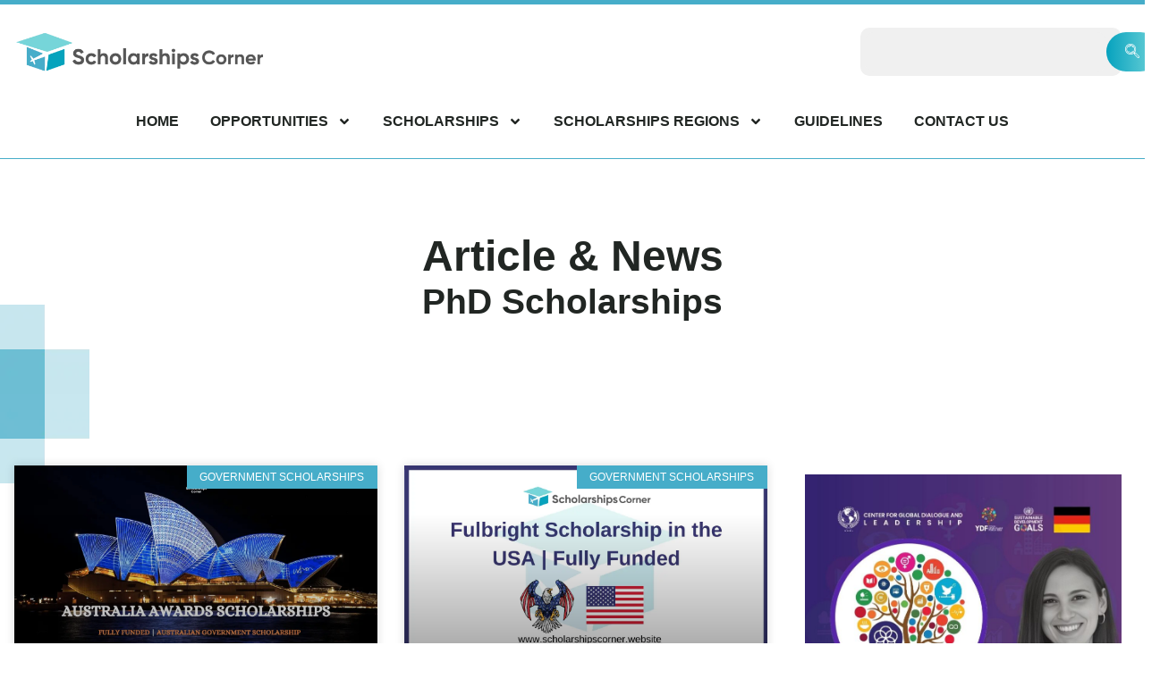

--- FILE ---
content_type: text/html; charset=UTF-8
request_url: https://scholarshipscorner.website/phd-scholarships/?filter_by=featured
body_size: 34341
content:
<!doctype html>
<html lang="en-US">
<head>
	<meta charset="UTF-8">
	<meta name="viewport" content="width=device-width, initial-scale=1">
	<link rel="profile" href="https://gmpg.org/xfn/11">
	<meta name='robots' content='index, follow, max-image-preview:large, max-snippet:-1, max-video-preview:-1' />
	<style>img:is([sizes="auto" i], [sizes^="auto," i]) { contain-intrinsic-size: 3000px 1500px }</style>
	
	<!-- This site is optimized with the Yoast SEO plugin v26.6 - https://yoast.com/wordpress/plugins/seo/ -->
	<title>PhD Scholarships Archives - Scholarships Corner - Fully Funded Scholarships and Admissions</title>
	<link rel="canonical" href="https://scholarshipscorner.website/phd-scholarships/" />
	<link rel="next" href="https://scholarshipscorner.website/phd-scholarships/page/2/" />
	<meta property="og:locale" content="en_US" />
	<meta property="og:type" content="article" />
	<meta property="og:title" content="PhD Scholarships Archives - Scholarships Corner - Fully Funded Scholarships and Admissions" />
	<meta property="og:url" content="https://scholarshipscorner.website/phd-scholarships/" />
	<meta property="og:site_name" content="Scholarships Corner - Fully Funded Scholarships and Admissions" />
	<meta name="twitter:card" content="summary_large_image" />
	<script type="application/ld+json" class="yoast-schema-graph">{"@context":"https://schema.org","@graph":[{"@type":"CollectionPage","@id":"https://scholarshipscorner.website/phd-scholarships/","url":"https://scholarshipscorner.website/phd-scholarships/","name":"PhD Scholarships Archives - Scholarships Corner - Fully Funded Scholarships and Admissions","isPartOf":{"@id":"https://scholarshipscorner.website/#website"},"primaryImageOfPage":{"@id":"https://scholarshipscorner.website/phd-scholarships/#primaryimage"},"image":{"@id":"https://scholarshipscorner.website/phd-scholarships/#primaryimage"},"thumbnailUrl":"https://scholarshipscorner.website/wp-content/uploads/2023/01/Australia-Awards-Scholarships-Fully-Funded-Study-in-Australia.webp","breadcrumb":{"@id":"https://scholarshipscorner.website/phd-scholarships/#breadcrumb"},"inLanguage":"en-US"},{"@type":"ImageObject","inLanguage":"en-US","@id":"https://scholarshipscorner.website/phd-scholarships/#primaryimage","url":"https://scholarshipscorner.website/wp-content/uploads/2023/01/Australia-Awards-Scholarships-Fully-Funded-Study-in-Australia.webp","contentUrl":"https://scholarshipscorner.website/wp-content/uploads/2023/01/Australia-Awards-Scholarships-Fully-Funded-Study-in-Australia.webp","width":1200,"height":628,"caption":"australia awards, australia awards scholarships, australia scholarships, fully funded scholarships"},{"@type":"BreadcrumbList","@id":"https://scholarshipscorner.website/phd-scholarships/#breadcrumb","itemListElement":[{"@type":"ListItem","position":1,"name":"Home","item":"https://scholarshipscorner.website/"},{"@type":"ListItem","position":2,"name":"PhD Scholarships"}]},{"@type":"WebSite","@id":"https://scholarshipscorner.website/#website","url":"https://scholarshipscorner.website/","name":"Scholarships Corner - Fully Funded Scholarships and Admissions","description":"Follow for better Future","potentialAction":[{"@type":"SearchAction","target":{"@type":"EntryPoint","urlTemplate":"https://scholarshipscorner.website/?s={search_term_string}"},"query-input":{"@type":"PropertyValueSpecification","valueRequired":true,"valueName":"search_term_string"}}],"inLanguage":"en-US"}]}</script>
	<!-- / Yoast SEO plugin. -->


<link href='https://fonts.gstatic.com' crossorigin rel='preconnect' />
<script id="ezoic-wp-plugin-cmp" src="https://cmp.gatekeeperconsent.com/min.js" data-cfasync="false"></script>
<script id="ezoic-wp-plugin-gatekeeper" src="https://the.gatekeeperconsent.com/cmp.min.js" data-cfasync="false"></script>
<style id='wp-emoji-styles-inline-css'>

	img.wp-smiley, img.emoji {
		display: inline !important;
		border: none !important;
		box-shadow: none !important;
		height: 1em !important;
		width: 1em !important;
		margin: 0 0.07em !important;
		vertical-align: -0.1em !important;
		background: none !important;
		padding: 0 !important;
	}
</style>
<link rel='stylesheet' id='wp-block-library-css' href='https://scholarshipscorner.website/wp-includes/css/dist/block-library/style.min.css?ver=6.8.2' media='all' />
<style id='global-styles-inline-css'>
:root{--wp--preset--aspect-ratio--square: 1;--wp--preset--aspect-ratio--4-3: 4/3;--wp--preset--aspect-ratio--3-4: 3/4;--wp--preset--aspect-ratio--3-2: 3/2;--wp--preset--aspect-ratio--2-3: 2/3;--wp--preset--aspect-ratio--16-9: 16/9;--wp--preset--aspect-ratio--9-16: 9/16;--wp--preset--color--black: #000000;--wp--preset--color--cyan-bluish-gray: #abb8c3;--wp--preset--color--white: #ffffff;--wp--preset--color--pale-pink: #f78da7;--wp--preset--color--vivid-red: #cf2e2e;--wp--preset--color--luminous-vivid-orange: #ff6900;--wp--preset--color--luminous-vivid-amber: #fcb900;--wp--preset--color--light-green-cyan: #7bdcb5;--wp--preset--color--vivid-green-cyan: #00d084;--wp--preset--color--pale-cyan-blue: #8ed1fc;--wp--preset--color--vivid-cyan-blue: #0693e3;--wp--preset--color--vivid-purple: #9b51e0;--wp--preset--gradient--vivid-cyan-blue-to-vivid-purple: linear-gradient(135deg,rgba(6,147,227,1) 0%,rgb(155,81,224) 100%);--wp--preset--gradient--light-green-cyan-to-vivid-green-cyan: linear-gradient(135deg,rgb(122,220,180) 0%,rgb(0,208,130) 100%);--wp--preset--gradient--luminous-vivid-amber-to-luminous-vivid-orange: linear-gradient(135deg,rgba(252,185,0,1) 0%,rgba(255,105,0,1) 100%);--wp--preset--gradient--luminous-vivid-orange-to-vivid-red: linear-gradient(135deg,rgba(255,105,0,1) 0%,rgb(207,46,46) 100%);--wp--preset--gradient--very-light-gray-to-cyan-bluish-gray: linear-gradient(135deg,rgb(238,238,238) 0%,rgb(169,184,195) 100%);--wp--preset--gradient--cool-to-warm-spectrum: linear-gradient(135deg,rgb(74,234,220) 0%,rgb(151,120,209) 20%,rgb(207,42,186) 40%,rgb(238,44,130) 60%,rgb(251,105,98) 80%,rgb(254,248,76) 100%);--wp--preset--gradient--blush-light-purple: linear-gradient(135deg,rgb(255,206,236) 0%,rgb(152,150,240) 100%);--wp--preset--gradient--blush-bordeaux: linear-gradient(135deg,rgb(254,205,165) 0%,rgb(254,45,45) 50%,rgb(107,0,62) 100%);--wp--preset--gradient--luminous-dusk: linear-gradient(135deg,rgb(255,203,112) 0%,rgb(199,81,192) 50%,rgb(65,88,208) 100%);--wp--preset--gradient--pale-ocean: linear-gradient(135deg,rgb(255,245,203) 0%,rgb(182,227,212) 50%,rgb(51,167,181) 100%);--wp--preset--gradient--electric-grass: linear-gradient(135deg,rgb(202,248,128) 0%,rgb(113,206,126) 100%);--wp--preset--gradient--midnight: linear-gradient(135deg,rgb(2,3,129) 0%,rgb(40,116,252) 100%);--wp--preset--font-size--small: 13px;--wp--preset--font-size--medium: 20px;--wp--preset--font-size--large: 36px;--wp--preset--font-size--x-large: 42px;--wp--preset--spacing--20: 0.44rem;--wp--preset--spacing--30: 0.67rem;--wp--preset--spacing--40: 1rem;--wp--preset--spacing--50: 1.5rem;--wp--preset--spacing--60: 2.25rem;--wp--preset--spacing--70: 3.38rem;--wp--preset--spacing--80: 5.06rem;--wp--preset--shadow--natural: 6px 6px 9px rgba(0, 0, 0, 0.2);--wp--preset--shadow--deep: 12px 12px 50px rgba(0, 0, 0, 0.4);--wp--preset--shadow--sharp: 6px 6px 0px rgba(0, 0, 0, 0.2);--wp--preset--shadow--outlined: 6px 6px 0px -3px rgba(255, 255, 255, 1), 6px 6px rgba(0, 0, 0, 1);--wp--preset--shadow--crisp: 6px 6px 0px rgba(0, 0, 0, 1);}:root { --wp--style--global--content-size: 800px;--wp--style--global--wide-size: 1200px; }:where(body) { margin: 0; }.wp-site-blocks > .alignleft { float: left; margin-right: 2em; }.wp-site-blocks > .alignright { float: right; margin-left: 2em; }.wp-site-blocks > .aligncenter { justify-content: center; margin-left: auto; margin-right: auto; }:where(.wp-site-blocks) > * { margin-block-start: 24px; margin-block-end: 0; }:where(.wp-site-blocks) > :first-child { margin-block-start: 0; }:where(.wp-site-blocks) > :last-child { margin-block-end: 0; }:root { --wp--style--block-gap: 24px; }:root :where(.is-layout-flow) > :first-child{margin-block-start: 0;}:root :where(.is-layout-flow) > :last-child{margin-block-end: 0;}:root :where(.is-layout-flow) > *{margin-block-start: 24px;margin-block-end: 0;}:root :where(.is-layout-constrained) > :first-child{margin-block-start: 0;}:root :where(.is-layout-constrained) > :last-child{margin-block-end: 0;}:root :where(.is-layout-constrained) > *{margin-block-start: 24px;margin-block-end: 0;}:root :where(.is-layout-flex){gap: 24px;}:root :where(.is-layout-grid){gap: 24px;}.is-layout-flow > .alignleft{float: left;margin-inline-start: 0;margin-inline-end: 2em;}.is-layout-flow > .alignright{float: right;margin-inline-start: 2em;margin-inline-end: 0;}.is-layout-flow > .aligncenter{margin-left: auto !important;margin-right: auto !important;}.is-layout-constrained > .alignleft{float: left;margin-inline-start: 0;margin-inline-end: 2em;}.is-layout-constrained > .alignright{float: right;margin-inline-start: 2em;margin-inline-end: 0;}.is-layout-constrained > .aligncenter{margin-left: auto !important;margin-right: auto !important;}.is-layout-constrained > :where(:not(.alignleft):not(.alignright):not(.alignfull)){max-width: var(--wp--style--global--content-size);margin-left: auto !important;margin-right: auto !important;}.is-layout-constrained > .alignwide{max-width: var(--wp--style--global--wide-size);}body .is-layout-flex{display: flex;}.is-layout-flex{flex-wrap: wrap;align-items: center;}.is-layout-flex > :is(*, div){margin: 0;}body .is-layout-grid{display: grid;}.is-layout-grid > :is(*, div){margin: 0;}body{padding-top: 0px;padding-right: 0px;padding-bottom: 0px;padding-left: 0px;}a:where(:not(.wp-element-button)){text-decoration: underline;}:root :where(.wp-element-button, .wp-block-button__link){background-color: #32373c;border-width: 0;color: #fff;font-family: inherit;font-size: inherit;line-height: inherit;padding: calc(0.667em + 2px) calc(1.333em + 2px);text-decoration: none;}.has-black-color{color: var(--wp--preset--color--black) !important;}.has-cyan-bluish-gray-color{color: var(--wp--preset--color--cyan-bluish-gray) !important;}.has-white-color{color: var(--wp--preset--color--white) !important;}.has-pale-pink-color{color: var(--wp--preset--color--pale-pink) !important;}.has-vivid-red-color{color: var(--wp--preset--color--vivid-red) !important;}.has-luminous-vivid-orange-color{color: var(--wp--preset--color--luminous-vivid-orange) !important;}.has-luminous-vivid-amber-color{color: var(--wp--preset--color--luminous-vivid-amber) !important;}.has-light-green-cyan-color{color: var(--wp--preset--color--light-green-cyan) !important;}.has-vivid-green-cyan-color{color: var(--wp--preset--color--vivid-green-cyan) !important;}.has-pale-cyan-blue-color{color: var(--wp--preset--color--pale-cyan-blue) !important;}.has-vivid-cyan-blue-color{color: var(--wp--preset--color--vivid-cyan-blue) !important;}.has-vivid-purple-color{color: var(--wp--preset--color--vivid-purple) !important;}.has-black-background-color{background-color: var(--wp--preset--color--black) !important;}.has-cyan-bluish-gray-background-color{background-color: var(--wp--preset--color--cyan-bluish-gray) !important;}.has-white-background-color{background-color: var(--wp--preset--color--white) !important;}.has-pale-pink-background-color{background-color: var(--wp--preset--color--pale-pink) !important;}.has-vivid-red-background-color{background-color: var(--wp--preset--color--vivid-red) !important;}.has-luminous-vivid-orange-background-color{background-color: var(--wp--preset--color--luminous-vivid-orange) !important;}.has-luminous-vivid-amber-background-color{background-color: var(--wp--preset--color--luminous-vivid-amber) !important;}.has-light-green-cyan-background-color{background-color: var(--wp--preset--color--light-green-cyan) !important;}.has-vivid-green-cyan-background-color{background-color: var(--wp--preset--color--vivid-green-cyan) !important;}.has-pale-cyan-blue-background-color{background-color: var(--wp--preset--color--pale-cyan-blue) !important;}.has-vivid-cyan-blue-background-color{background-color: var(--wp--preset--color--vivid-cyan-blue) !important;}.has-vivid-purple-background-color{background-color: var(--wp--preset--color--vivid-purple) !important;}.has-black-border-color{border-color: var(--wp--preset--color--black) !important;}.has-cyan-bluish-gray-border-color{border-color: var(--wp--preset--color--cyan-bluish-gray) !important;}.has-white-border-color{border-color: var(--wp--preset--color--white) !important;}.has-pale-pink-border-color{border-color: var(--wp--preset--color--pale-pink) !important;}.has-vivid-red-border-color{border-color: var(--wp--preset--color--vivid-red) !important;}.has-luminous-vivid-orange-border-color{border-color: var(--wp--preset--color--luminous-vivid-orange) !important;}.has-luminous-vivid-amber-border-color{border-color: var(--wp--preset--color--luminous-vivid-amber) !important;}.has-light-green-cyan-border-color{border-color: var(--wp--preset--color--light-green-cyan) !important;}.has-vivid-green-cyan-border-color{border-color: var(--wp--preset--color--vivid-green-cyan) !important;}.has-pale-cyan-blue-border-color{border-color: var(--wp--preset--color--pale-cyan-blue) !important;}.has-vivid-cyan-blue-border-color{border-color: var(--wp--preset--color--vivid-cyan-blue) !important;}.has-vivid-purple-border-color{border-color: var(--wp--preset--color--vivid-purple) !important;}.has-vivid-cyan-blue-to-vivid-purple-gradient-background{background: var(--wp--preset--gradient--vivid-cyan-blue-to-vivid-purple) !important;}.has-light-green-cyan-to-vivid-green-cyan-gradient-background{background: var(--wp--preset--gradient--light-green-cyan-to-vivid-green-cyan) !important;}.has-luminous-vivid-amber-to-luminous-vivid-orange-gradient-background{background: var(--wp--preset--gradient--luminous-vivid-amber-to-luminous-vivid-orange) !important;}.has-luminous-vivid-orange-to-vivid-red-gradient-background{background: var(--wp--preset--gradient--luminous-vivid-orange-to-vivid-red) !important;}.has-very-light-gray-to-cyan-bluish-gray-gradient-background{background: var(--wp--preset--gradient--very-light-gray-to-cyan-bluish-gray) !important;}.has-cool-to-warm-spectrum-gradient-background{background: var(--wp--preset--gradient--cool-to-warm-spectrum) !important;}.has-blush-light-purple-gradient-background{background: var(--wp--preset--gradient--blush-light-purple) !important;}.has-blush-bordeaux-gradient-background{background: var(--wp--preset--gradient--blush-bordeaux) !important;}.has-luminous-dusk-gradient-background{background: var(--wp--preset--gradient--luminous-dusk) !important;}.has-pale-ocean-gradient-background{background: var(--wp--preset--gradient--pale-ocean) !important;}.has-electric-grass-gradient-background{background: var(--wp--preset--gradient--electric-grass) !important;}.has-midnight-gradient-background{background: var(--wp--preset--gradient--midnight) !important;}.has-small-font-size{font-size: var(--wp--preset--font-size--small) !important;}.has-medium-font-size{font-size: var(--wp--preset--font-size--medium) !important;}.has-large-font-size{font-size: var(--wp--preset--font-size--large) !important;}.has-x-large-font-size{font-size: var(--wp--preset--font-size--x-large) !important;}
:root :where(.wp-block-pullquote){font-size: 1.5em;line-height: 1.6;}
</style>
<link rel='stylesheet' id='hello-elementor-css' href='https://scholarshipscorner.website/wp-content/themes/hello-elementor/assets/css/reset.css?ver=3.4.4' media='all' />
<link rel='stylesheet' id='hello-elementor-theme-style-css' href='https://scholarshipscorner.website/wp-content/themes/hello-elementor/assets/css/theme.css?ver=3.4.4' media='all' />
<link rel='stylesheet' id='hello-elementor-header-footer-css' href='https://scholarshipscorner.website/wp-content/themes/hello-elementor/assets/css/header-footer.css?ver=3.4.4' media='all' />
<link rel='stylesheet' id='elementor-frontend-css' href='https://scholarshipscorner.website/wp-content/plugins/elementor/assets/css/frontend.min.css?ver=3.34.0' media='all' />
<link rel='stylesheet' id='elementor-post-39136-css' href='https://scholarshipscorner.website/wp-content/uploads/elementor/css/post-39136.css?ver=1767082437' media='all' />
<link rel='stylesheet' id='widget-image-css' href='https://scholarshipscorner.website/wp-content/plugins/elementor/assets/css/widget-image.min.css?ver=3.34.0' media='all' />
<link rel='stylesheet' id='widget-search-css' href='https://scholarshipscorner.website/wp-content/plugins/elementor-pro/assets/css/widget-search.min.css?ver=3.34.0' media='all' />
<link rel='stylesheet' id='widget-nav-menu-css' href='https://scholarshipscorner.website/wp-content/plugins/elementor-pro/assets/css/widget-nav-menu.min.css?ver=3.34.0' media='all' />
<link rel='stylesheet' id='widget-icon-list-css' href='https://scholarshipscorner.website/wp-content/plugins/elementor/assets/css/widget-icon-list.min.css?ver=3.34.0' media='all' />
<link rel='stylesheet' id='e-animation-pop-css' href='https://scholarshipscorner.website/wp-content/plugins/elementor/assets/lib/animations/styles/e-animation-pop.min.css?ver=3.34.0' media='all' />
<link rel='stylesheet' id='widget-social-icons-css' href='https://scholarshipscorner.website/wp-content/plugins/elementor/assets/css/widget-social-icons.min.css?ver=3.34.0' media='all' />
<link rel='stylesheet' id='e-apple-webkit-css' href='https://scholarshipscorner.website/wp-content/plugins/elementor/assets/css/conditionals/apple-webkit.min.css?ver=3.34.0' media='all' />
<link rel='stylesheet' id='e-animation-fadeInLeft-css' href='https://scholarshipscorner.website/wp-content/plugins/elementor/assets/lib/animations/styles/fadeInLeft.min.css?ver=3.34.0' media='all' />
<link rel='stylesheet' id='widget-off-canvas-css' href='https://scholarshipscorner.website/wp-content/plugins/elementor-pro/assets/css/widget-off-canvas.min.css?ver=3.34.0' media='all' />
<link rel='stylesheet' id='e-animation-grow-css' href='https://scholarshipscorner.website/wp-content/plugins/elementor/assets/lib/animations/styles/e-animation-grow.min.css?ver=3.34.0' media='all' />
<link rel='stylesheet' id='widget-heading-css' href='https://scholarshipscorner.website/wp-content/plugins/elementor/assets/css/widget-heading.min.css?ver=3.34.0' media='all' />
<link rel='stylesheet' id='widget-form-css' href='https://scholarshipscorner.website/wp-content/plugins/elementor-pro/assets/css/widget-form.min.css?ver=3.34.0' media='all' />
<link rel='stylesheet' id='e-animation-float-css' href='https://scholarshipscorner.website/wp-content/plugins/elementor/assets/lib/animations/styles/e-animation-float.min.css?ver=3.34.0' media='all' />
<link rel='stylesheet' id='widget-posts-css' href='https://scholarshipscorner.website/wp-content/plugins/elementor-pro/assets/css/widget-posts.min.css?ver=3.34.0' media='all' />
<link rel='stylesheet' id='e-sticky-css' href='https://scholarshipscorner.website/wp-content/plugins/elementor-pro/assets/css/modules/sticky.min.css?ver=3.34.0' media='all' />
<link rel='stylesheet' id='elementor-post-39154-css' href='https://scholarshipscorner.website/wp-content/uploads/elementor/css/post-39154.css?ver=1767082437' media='all' />
<link rel='stylesheet' id='elementor-post-39155-css' href='https://scholarshipscorner.website/wp-content/uploads/elementor/css/post-39155.css?ver=1767082437' media='all' />
<link rel='stylesheet' id='elementor-post-39533-css' href='https://scholarshipscorner.website/wp-content/uploads/elementor/css/post-39533.css?ver=1767082469' media='all' />
<link rel='stylesheet' id='ekit-widget-styles-css' href='https://scholarshipscorner.website/wp-content/plugins/elementskit-lite/widgets/init/assets/css/widget-styles.css?ver=3.7.8' media='all' />
<link rel='stylesheet' id='ekit-responsive-css' href='https://scholarshipscorner.website/wp-content/plugins/elementskit-lite/widgets/init/assets/css/responsive.css?ver=3.7.8' media='all' />
<link rel='stylesheet' id='elementor-gf-local-plusjakartasans-css' href='https://scholarshipscorner.website/wp-content/uploads/elementor/google-fonts/css/plusjakartasans.css?ver=1758560841' media='all' />
<link rel='stylesheet' id='elementor-gf-local-inter-css' href='https://scholarshipscorner.website/wp-content/uploads/elementor/google-fonts/css/inter.css?ver=1758560856' media='all' />
<link rel='stylesheet' id='elementor-gf-local-barlow-css' href='https://scholarshipscorner.website/wp-content/uploads/elementor/google-fonts/css/barlow.css?ver=1758560861' media='all' />
<link rel='stylesheet' id='elementor-icons-ekiticons-css' href='https://scholarshipscorner.website/wp-content/plugins/elementskit-lite/modules/elementskit-icon-pack/assets/css/ekiticons.css?ver=3.7.8' media='all' />
<link rel='stylesheet' id='elementor-icons-skb_cife-themify-icon-css' href='https://scholarshipscorner.website/wp-content/plugins/skyboot-custom-icons-for-elementor/assets/css/themify.css?ver=1.1.0' media='all' />
<script src="https://scholarshipscorner.website/wp-includes/js/jquery/jquery.min.js?ver=3.7.1" id="jquery-core-js"></script>
<script src="https://scholarshipscorner.website/wp-includes/js/jquery/jquery-migrate.min.js?ver=3.4.1" id="jquery-migrate-js"></script>
<link rel="https://api.w.org/" href="https://scholarshipscorner.website/wp-json/" /><link rel="alternate" title="JSON" type="application/json" href="https://scholarshipscorner.website/wp-json/wp/v2/categories/28" /><script id="ezoic-wp-plugin-js" async src="//www.ezojs.com/ezoic/sa.min.js"></script>
<script data-ezoic="1">window.ezstandalone = window.ezstandalone || {};ezstandalone.cmd = ezstandalone.cmd || [];</script>
<!-- Stream WordPress user activity plugin v4.1.1 -->
<meta name="generator" content="Elementor 3.34.0; features: e_font_icon_svg, additional_custom_breakpoints; settings: css_print_method-external, google_font-enabled, font_display-swap">
<script>
document.addEventListener("DOMContentLoaded", function () {
  const arrows = document.querySelectorAll(".sub-arrow");

  arrows.forEach(function (arrow) {
    arrow.addEventListener("click", function (e) {
      e.preventDefault();
      e.stopPropagation();

      // find parent <a>
      const parentLink = arrow.closest("a");

      // 👇 parent link ko block kar do arrow click ke waqt
      parentLink.addEventListener("click", function (ev) {
        if (ev.target === arrow || arrow.contains(ev.target)) {
          ev.preventDefault();
        }
      }, { once: true });

      const submenuId = parentLink.getAttribute("aria-controls");
      const submenu = document.getElementById(submenuId);

      if (submenu) {
        submenu.classList.toggle("active");

        const expanded =
          parentLink.getAttribute("aria-expanded") === "true" ? "false" : "true";
        parentLink.setAttribute("aria-expanded", expanded);
      }
    });
  });
});
</script>

<style>
.sub-menu {
  display: none;
}
.sub-menu.active {
  display: block;
}
</style>

<!-- Google tag (gtag.js) -->
	<script async src="https://www.googletagmanager.com/gtag/js?id=G-84GK9GGJ5H"></script>
	<script>
	  window.dataLayer = window.dataLayer || [];
	  function gtag(){dataLayer.push(arguments);}
	  gtag('js', new Date());

	  gtag('config', 'G-84GK9GGJ5H');
	</script>

	<!-- Meta Pixel Code -->
	<script>
	!function(f,b,e,v,n,t,s)
	{if(f.fbq)return;n=f.fbq=function(){n.callMethod?
	n.callMethod.apply(n,arguments):n.queue.push(arguments)};
	if(!f._fbq)f._fbq=n;n.push=n;n.loaded=!0;n.version='2.0';
	n.queue=[];t=b.createElement(e);t.async=!0;
	t.src=v;s=b.getElementsByTagName(e)[0];
	s.parentNode.insertBefore(t,s)}(window, document,'script',
	'https://connect.facebook.net/en_US/fbevents.js');
	fbq('init', '2460241184210209');
	fbq('track', 'PageView');
	</script>
	<noscript><img height="1" width="1" style="display:none"
	src="https://www.facebook.com/tr?id=2460241184210209&ev=PageView&noscript=1"
	/></noscript>
	<!-- End Meta Pixel Code -->
			<style>
				.e-con.e-parent:nth-of-type(n+4):not(.e-lazyloaded):not(.e-no-lazyload),
				.e-con.e-parent:nth-of-type(n+4):not(.e-lazyloaded):not(.e-no-lazyload) * {
					background-image: none !important;
				}
				@media screen and (max-height: 1024px) {
					.e-con.e-parent:nth-of-type(n+3):not(.e-lazyloaded):not(.e-no-lazyload),
					.e-con.e-parent:nth-of-type(n+3):not(.e-lazyloaded):not(.e-no-lazyload) * {
						background-image: none !important;
					}
				}
				@media screen and (max-height: 640px) {
					.e-con.e-parent:nth-of-type(n+2):not(.e-lazyloaded):not(.e-no-lazyload),
					.e-con.e-parent:nth-of-type(n+2):not(.e-lazyloaded):not(.e-no-lazyload) * {
						background-image: none !important;
					}
				}
			</style>
			<link rel="icon" href="https://scholarshipscorner.website/wp-content/uploads/2025/08/favicon-150x150.png" sizes="32x32" />
<link rel="icon" href="https://scholarshipscorner.website/wp-content/uploads/2025/08/favicon-300x300.png" sizes="192x192" />
<link rel="apple-touch-icon" href="https://scholarshipscorner.website/wp-content/uploads/2025/08/favicon-300x300.png" />
<meta name="msapplication-TileImage" content="https://scholarshipscorner.website/wp-content/uploads/2025/08/favicon-300x300.png" />
		<style id="wp-custom-css">
			.post-cont ::marker {
    color: black;
}

.post-cont p:nth-last-child(1) {
    margin-top: 20px;
}

.post-cont p:nth-last-child(1) span {
    display: flex;
    align-content: flex-start;
    flex-wrap: wrap;
}

.post-cont h3 {
    margin-top: 30px;
}

.post-cont p {
    margin-top: 10px;
}

.post-cont ul li {
    margin-bottom: 5px;
    margin-top: 5px;
}

.post-cont ul {
    margin-bottom: 20px;
}

.policy-text ul {
    margin-bottom: 20px;
}

@media screen and (max-width: 787px) {
  .sub-menu {
    margin-left: 0 !important;
    height: 340px !important;
    overflow-x: scroll;
  }
}


		</style>
		</head>
<body class="archive category category-phd-scholarships category-28 wp-embed-responsive wp-theme-hello-elementor hello-elementor-default elementor-page-39533 elementor-default elementor-template-full-width elementor-kit-39136">


<a class="skip-link screen-reader-text" href="#content">Skip to content</a>

		<header data-elementor-type="header" data-elementor-id="39154" class="elementor elementor-39154 elementor-location-header" data-elementor-post-type="elementor_library">
			<div class="elementor-element elementor-element-55aec558 e-flex e-con-boxed e-con e-parent" data-id="55aec558" data-element_type="container">
					<div class="e-con-inner">
		<div class="elementor-element elementor-element-5a2782a6 e-con-full e-flex e-con e-child" data-id="5a2782a6" data-element_type="container">
				<div class="elementor-element elementor-element-9903afb elementor-widget elementor-widget-image" data-id="9903afb" data-element_type="widget" data-widget_type="image.default">
																<a href="https://scholarshipscorner.website">
							<img fetchpriority="high" width="800" height="212" src="https://scholarshipscorner.website/wp-content/uploads/2025/08/250x66-2-1024x271.webp" class="attachment-large size-large wp-image-39377" alt="" srcset="https://scholarshipscorner.website/wp-content/uploads/2025/08/250x66-2-1024x271.webp 1024w, https://scholarshipscorner.website/wp-content/uploads/2025/08/250x66-2-300x79.webp 300w, https://scholarshipscorner.website/wp-content/uploads/2025/08/250x66-2-768x203.webp 768w, https://scholarshipscorner.website/wp-content/uploads/2025/08/250x66-2.webp 1043w" sizes="(max-width: 800px) 100vw, 800px">								</a>
															</div>
				</div>
		<div class="elementor-element elementor-element-9c0c51f e-con-full elementor-hidden-mobile elementor-hidden-tablet e-flex e-con e-child" data-id="9c0c51f" data-element_type="container">
				<div class="elementor-element elementor-element-31f24bb elementor-widget elementor-widget-search" data-id="31f24bb" data-element_type="widget" data-settings='{"submit_trigger":"both","pagination_type_options":"none"}' data-widget_type="search.default">
							<search class="e-search hidden" role="search">
			<form class="e-search-form" action="https://scholarshipscorner.website" method="get">

				
				<label class="e-search-label" for="search-31f24bb">
					<span class="elementor-screen-only">
						Search					</span>
									</label>

				<div class="e-search-input-wrapper">
					<input id="search-31f24bb" placeholder="Search..." class="e-search-input" type="search" name="s" value="" autocomplete="off" role="combobox" aria-autocomplete="list" aria-expanded="false" aria-controls="results-31f24bb" aria-haspopup="listbox">
					<svg aria-hidden="true" class="e-font-icon-svg e-fas-times" viewbox="0 0 352 512" xmlns="http://www.w3.org/2000/svg"><path d="M242.72 256l100.07-100.07c12.28-12.28 12.28-32.19 0-44.48l-22.24-22.24c-12.28-12.28-32.19-12.28-44.48 0L176 189.28 75.93 89.21c-12.28-12.28-32.19-12.28-44.48 0L9.21 111.45c-12.28 12.28-12.28 32.19 0 44.48L109.28 256 9.21 356.07c-12.28 12.28-12.28 32.19 0 44.48l22.24 22.24c12.28 12.28 32.2 12.28 44.48 0L176 322.72l100.07 100.07c12.28 12.28 32.2 12.28 44.48 0l22.24-22.24c12.28-12.28 12.28-32.19 0-44.48L242.72 256z"></path></svg>										<output id="results-31f24bb" class="e-search-results-container hide-loader" aria-live="polite" aria-atomic="true" aria-label="Results for search" tabindex="0">
						<div class="e-search-results"></div>
											</output>
									</div>
				
				
				<button class="e-search-submit  " type="submit" aria-label="Search">
					<i aria-hidden="true" class="icon icon-search-3"></i>
									</button>
				<input type="hidden" name="e_search_props" value="31f24bb-39154">
			</form>
		</search>
						</div>
				</div>
		<div class="elementor-element elementor-element-5ad21509 e-con-full e-flex e-con e-child" data-id="5ad21509" data-element_type="container">
				<div class="elementor-element elementor-element-5e83dae6 elementor-nav-menu--stretch elementor-nav-menu--dropdown-mobile elementor-hidden-tablet elementor-hidden-mobile elementor-nav-menu__align-center elementor-nav-menu__text-align-aside elementor-nav-menu--toggle elementor-nav-menu--burger elementor-widget elementor-widget-nav-menu" data-id="5e83dae6" data-element_type="widget" data-settings='{"submenu_icon":{"value":"&lt;svg aria-hidden=\"true\" class=\"e-font-icon-svg e-fas-angle-down\" viewBox=\"0 0 320 512\" xmlns=\"http:\/\/www.w3.org\/2000\/svg\"&gt;&lt;path d=\"M143 352.3L7 216.3c-9.4-9.4-9.4-24.6 0-33.9l22.6-22.6c9.4-9.4 24.6-9.4 33.9 0l96.4 96.4 96.4-96.4c9.4-9.4 24.6-9.4 33.9 0l22.6 22.6c9.4 9.4 9.4 24.6 0 33.9l-136 136c-9.2 9.4-24.4 9.4-33.8 0z\"&gt;&lt;\/path&gt;&lt;\/svg&gt;","library":"fa-solid"},"full_width":"stretch","layout":"horizontal","toggle":"burger"}' data-widget_type="nav-menu.default">
								<nav aria-label="Menu" class="elementor-nav-menu--main elementor-nav-menu__container elementor-nav-menu--layout-horizontal e--pointer-none">
				<ul id="menu-1-5e83dae6" class="elementor-nav-menu">
<li class="menu-item menu-item-type-post_type menu-item-object-page menu-item-home menu-item-39189"><a href="https://scholarshipscorner.website/" class="elementor-item">Home</a></li>
<li class="menu-item menu-item-type-taxonomy menu-item-object-category menu-item-has-children menu-item-39550">
<a href="https://scholarshipscorner.website/opportunities/" class="elementor-item">Opportunities</a>
<ul class="sub-menu elementor-nav-menu--dropdown">
	<li class="menu-item menu-item-type-custom menu-item-object-custom menu-item-39772"><a href="/competitions/" class="elementor-sub-item">Competitions</a></li>
	<li class="menu-item menu-item-type-custom menu-item-object-custom menu-item-39773"><a href="/conferences/" class="elementor-sub-item">Conferences</a></li>
	<li class="menu-item menu-item-type-custom menu-item-object-custom menu-item-39774"><a href="/exchange-programs/" class="elementor-sub-item">Exchange Programs</a></li>
	<li class="menu-item menu-item-type-custom menu-item-object-custom menu-item-39775"><a href="/entrepreneurial-events/" class="elementor-sub-item">Entrepreneurial Events</a></li>
	<li class="menu-item menu-item-type-custom menu-item-object-custom menu-item-39776"><a href="/internships/" class="elementor-sub-item">Internships</a></li>
	<li class="menu-item menu-item-type-custom menu-item-object-custom menu-item-39778"><a href="/fellowships/" class="elementor-sub-item">Fellowships</a></li>
	<li class="menu-item menu-item-type-custom menu-item-object-custom menu-item-39779"><a href="/free-online-courses/" class="elementor-sub-item">Free Online Courses</a></li>
	<li class="menu-item menu-item-type-custom menu-item-object-custom menu-item-39781"><a href="/leadership-programs/" class="elementor-sub-item">Leadership Programs</a></li>
	<li class="menu-item menu-item-type-custom menu-item-object-custom menu-item-39782"><a href="/miscellaneous/" class="elementor-sub-item">Miscellaneous</a></li>
	<li class="menu-item menu-item-type-custom menu-item-object-custom menu-item-39783"><a href="/sdgs/" class="elementor-sub-item">SDGs</a></li>
	<li class="menu-item menu-item-type-custom menu-item-object-custom menu-item-39784"><a href="/summer-programs/" class="elementor-sub-item">Summer Programs</a></li>
	<li class="menu-item menu-item-type-custom menu-item-object-custom menu-item-39785"><a href="/summer-schools/" class="elementor-sub-item">Summer Schools</a></li>
	<li class="menu-item menu-item-type-custom menu-item-object-custom menu-item-39787"><a href="/training-programs/" class="elementor-sub-item">Training Programs</a></li>
	<li class="menu-item menu-item-type-custom menu-item-object-custom menu-item-39788"><a href="/youth-forums/" class="elementor-sub-item">Youth Forums</a></li>
	<li class="menu-item menu-item-type-custom menu-item-object-custom menu-item-39789"><a href="/united-nations/" class="elementor-sub-item">United Nations</a></li>
	<li class="menu-item menu-item-type-custom menu-item-object-custom menu-item-39790"><a href="/wokshops/" class="elementor-sub-item">Wokshops</a></li>
	<li class="menu-item menu-item-type-taxonomy menu-item-object-category menu-item-40431"><a href="https://scholarshipscorner.website/paid-conferences-youth-fourms/" class="elementor-sub-item">Paid Conferences &amp; Youth Fourms</a></li>
</ul>
</li>
<li class="menu-item menu-item-type-taxonomy menu-item-object-category menu-item-has-children menu-item-39551">
<a href="https://scholarshipscorner.website/scholarships/" class="elementor-item">Scholarships</a>
<ul class="sub-menu elementor-nav-menu--dropdown">
	<li class="menu-item menu-item-type-custom menu-item-object-custom menu-item-39791"><a href="/chinese-government-scholarship/" class="elementor-sub-item">Chinese Government Scholarship</a></li>
	<li class="menu-item menu-item-type-custom menu-item-object-custom menu-item-39792"><a href="/government-scholarships/" class="elementor-sub-item">Government Scholarships</a></li>
	<li class="menu-item menu-item-type-custom menu-item-object-custom menu-item-39793"><a href="/high-school-scholarships/" class="elementor-sub-item">High School Scholarships</a></li>
	<li class="menu-item menu-item-type-custom menu-item-object-custom menu-item-39794"><a href="/masters-scholarships/" class="elementor-sub-item">Masters Scholarships</a></li>
	<li class="menu-item menu-item-type-custom menu-item-object-custom menu-item-39795"><a href="/mba-scholarships/" class="elementor-sub-item">MBA Scholarships</a></li>
	<li class="menu-item menu-item-type-custom menu-item-object-custom menu-item-39796"><a href="/phd-scholarships/" class="elementor-sub-item">PHD Scholarships</a></li>
	<li class="menu-item menu-item-type-custom menu-item-object-custom menu-item-39797"><a href="/fully-funded-scholarships/" class="elementor-sub-item">Fully Funded Scholarships</a></li>
	<li class="menu-item menu-item-type-custom menu-item-object-custom menu-item-39798"><a href="/post-doc-scholarships/" class="elementor-sub-item">Post Doc Scholarships</a></li>
	<li class="menu-item menu-item-type-custom menu-item-object-custom menu-item-39799"><a href="/undergraduate-scholarships/" class="elementor-sub-item">Undergraduate Scholarships</a></li>
	<li class="menu-item menu-item-type-custom menu-item-object-custom menu-item-39800"><a href="/usa-scholarships/" class="elementor-sub-item">USA Scholarships</a></li>
	<li class="menu-item menu-item-type-custom menu-item-object-custom menu-item-39801"><a href="/top-scholarships/" class="elementor-sub-item">Top Scholarships</a></li>
</ul>
</li>
<li class="menu-item menu-item-type-taxonomy menu-item-object-category menu-item-has-children menu-item-39552">
<a href="https://scholarshipscorner.website/scholarships-regions/" class="elementor-item">Scholarships Regions</a>
<ul class="sub-menu elementor-nav-menu--dropdown">
	<li class="menu-item menu-item-type-custom menu-item-object-custom menu-item-39802"><a href="/scholarships-in-africa/" class="elementor-sub-item">Scholarships in Africa</a></li>
	<li class="menu-item menu-item-type-custom menu-item-object-custom menu-item-39803"><a href="/scholarships-in-asia/" class="elementor-sub-item">Scholarships in Asia</a></li>
	<li class="menu-item menu-item-type-custom menu-item-object-custom menu-item-39804"><a href="/scholarships-in-australia/" class="elementor-sub-item">Scholarships in Australia</a></li>
	<li class="menu-item menu-item-type-custom menu-item-object-custom menu-item-39805"><a href="/scholarships-in-europe/" class="elementor-sub-item">Scholarships in Europe</a></li>
	<li class="menu-item menu-item-type-custom menu-item-object-custom menu-item-39806"><a href="/scholarships-in-middle-east/" class="elementor-sub-item">Scholarships in Middle East</a></li>
	<li class="menu-item menu-item-type-custom menu-item-object-custom menu-item-39807"><a href="/scholarships-in-north-america/" class="elementor-sub-item">Scholarships in North America</a></li>
	<li class="menu-item menu-item-type-custom menu-item-object-custom menu-item-39808"><a href="/scholarships-in-south-korea/" class="elementor-sub-item">Scholarships in South Korea</a></li>
	<li class="menu-item menu-item-type-custom menu-item-object-custom menu-item-39809"><a href="/scholarships-in-south-america/" class="elementor-sub-item">Scholarships in South America</a></li>
	<li class="menu-item menu-item-type-custom menu-item-object-custom menu-item-39810"><a href="/scholarships-in-usa/" class="elementor-sub-item">Scholarships in USA</a></li>
</ul>
</li>
<li class="menu-item menu-item-type-taxonomy menu-item-object-category menu-item-39553"><a href="https://scholarshipscorner.website/guidelines/" class="elementor-item">Guidelines</a></li>
<li class="menu-item menu-item-type-post_type menu-item-object-page menu-item-39616"><a href="https://scholarshipscorner.website/contact-us/" class="elementor-item">Contact Us</a></li>
</ul>			</nav>
					<div class="elementor-menu-toggle" role="button" tabindex="0" aria-label="Menu Toggle" aria-expanded="false">
			<i aria-hidden="true" role="presentation" class="elementor-menu-toggle__icon--open mdi mdi-menu"></i><i aria-hidden="true" role="presentation" class="elementor-menu-toggle__icon--close mdi mdi-close-thick"></i>		</div>
					<nav class="elementor-nav-menu--dropdown elementor-nav-menu__container" aria-hidden="true">
				<ul id="menu-2-5e83dae6" class="elementor-nav-menu">
<li class="menu-item menu-item-type-post_type menu-item-object-page menu-item-home menu-item-39189"><a href="https://scholarshipscorner.website/" class="elementor-item" tabindex="-1">Home</a></li>
<li class="menu-item menu-item-type-taxonomy menu-item-object-category menu-item-has-children menu-item-39550">
<a href="https://scholarshipscorner.website/opportunities/" class="elementor-item" tabindex="-1">Opportunities</a>
<ul class="sub-menu elementor-nav-menu--dropdown">
	<li class="menu-item menu-item-type-custom menu-item-object-custom menu-item-39772"><a href="/competitions/" class="elementor-sub-item" tabindex="-1">Competitions</a></li>
	<li class="menu-item menu-item-type-custom menu-item-object-custom menu-item-39773"><a href="/conferences/" class="elementor-sub-item" tabindex="-1">Conferences</a></li>
	<li class="menu-item menu-item-type-custom menu-item-object-custom menu-item-39774"><a href="/exchange-programs/" class="elementor-sub-item" tabindex="-1">Exchange Programs</a></li>
	<li class="menu-item menu-item-type-custom menu-item-object-custom menu-item-39775"><a href="/entrepreneurial-events/" class="elementor-sub-item" tabindex="-1">Entrepreneurial Events</a></li>
	<li class="menu-item menu-item-type-custom menu-item-object-custom menu-item-39776"><a href="/internships/" class="elementor-sub-item" tabindex="-1">Internships</a></li>
	<li class="menu-item menu-item-type-custom menu-item-object-custom menu-item-39778"><a href="/fellowships/" class="elementor-sub-item" tabindex="-1">Fellowships</a></li>
	<li class="menu-item menu-item-type-custom menu-item-object-custom menu-item-39779"><a href="/free-online-courses/" class="elementor-sub-item" tabindex="-1">Free Online Courses</a></li>
	<li class="menu-item menu-item-type-custom menu-item-object-custom menu-item-39781"><a href="/leadership-programs/" class="elementor-sub-item" tabindex="-1">Leadership Programs</a></li>
	<li class="menu-item menu-item-type-custom menu-item-object-custom menu-item-39782"><a href="/miscellaneous/" class="elementor-sub-item" tabindex="-1">Miscellaneous</a></li>
	<li class="menu-item menu-item-type-custom menu-item-object-custom menu-item-39783"><a href="/sdgs/" class="elementor-sub-item" tabindex="-1">SDGs</a></li>
	<li class="menu-item menu-item-type-custom menu-item-object-custom menu-item-39784"><a href="/summer-programs/" class="elementor-sub-item" tabindex="-1">Summer Programs</a></li>
	<li class="menu-item menu-item-type-custom menu-item-object-custom menu-item-39785"><a href="/summer-schools/" class="elementor-sub-item" tabindex="-1">Summer Schools</a></li>
	<li class="menu-item menu-item-type-custom menu-item-object-custom menu-item-39787"><a href="/training-programs/" class="elementor-sub-item" tabindex="-1">Training Programs</a></li>
	<li class="menu-item menu-item-type-custom menu-item-object-custom menu-item-39788"><a href="/youth-forums/" class="elementor-sub-item" tabindex="-1">Youth Forums</a></li>
	<li class="menu-item menu-item-type-custom menu-item-object-custom menu-item-39789"><a href="/united-nations/" class="elementor-sub-item" tabindex="-1">United Nations</a></li>
	<li class="menu-item menu-item-type-custom menu-item-object-custom menu-item-39790"><a href="/wokshops/" class="elementor-sub-item" tabindex="-1">Wokshops</a></li>
	<li class="menu-item menu-item-type-taxonomy menu-item-object-category menu-item-40431"><a href="https://scholarshipscorner.website/paid-conferences-youth-fourms/" class="elementor-sub-item" tabindex="-1">Paid Conferences &amp; Youth Fourms</a></li>
</ul>
</li>
<li class="menu-item menu-item-type-taxonomy menu-item-object-category menu-item-has-children menu-item-39551">
<a href="https://scholarshipscorner.website/scholarships/" class="elementor-item" tabindex="-1">Scholarships</a>
<ul class="sub-menu elementor-nav-menu--dropdown">
	<li class="menu-item menu-item-type-custom menu-item-object-custom menu-item-39791"><a href="/chinese-government-scholarship/" class="elementor-sub-item" tabindex="-1">Chinese Government Scholarship</a></li>
	<li class="menu-item menu-item-type-custom menu-item-object-custom menu-item-39792"><a href="/government-scholarships/" class="elementor-sub-item" tabindex="-1">Government Scholarships</a></li>
	<li class="menu-item menu-item-type-custom menu-item-object-custom menu-item-39793"><a href="/high-school-scholarships/" class="elementor-sub-item" tabindex="-1">High School Scholarships</a></li>
	<li class="menu-item menu-item-type-custom menu-item-object-custom menu-item-39794"><a href="/masters-scholarships/" class="elementor-sub-item" tabindex="-1">Masters Scholarships</a></li>
	<li class="menu-item menu-item-type-custom menu-item-object-custom menu-item-39795"><a href="/mba-scholarships/" class="elementor-sub-item" tabindex="-1">MBA Scholarships</a></li>
	<li class="menu-item menu-item-type-custom menu-item-object-custom menu-item-39796"><a href="/phd-scholarships/" class="elementor-sub-item" tabindex="-1">PHD Scholarships</a></li>
	<li class="menu-item menu-item-type-custom menu-item-object-custom menu-item-39797"><a href="/fully-funded-scholarships/" class="elementor-sub-item" tabindex="-1">Fully Funded Scholarships</a></li>
	<li class="menu-item menu-item-type-custom menu-item-object-custom menu-item-39798"><a href="/post-doc-scholarships/" class="elementor-sub-item" tabindex="-1">Post Doc Scholarships</a></li>
	<li class="menu-item menu-item-type-custom menu-item-object-custom menu-item-39799"><a href="/undergraduate-scholarships/" class="elementor-sub-item" tabindex="-1">Undergraduate Scholarships</a></li>
	<li class="menu-item menu-item-type-custom menu-item-object-custom menu-item-39800"><a href="/usa-scholarships/" class="elementor-sub-item" tabindex="-1">USA Scholarships</a></li>
	<li class="menu-item menu-item-type-custom menu-item-object-custom menu-item-39801"><a href="/top-scholarships/" class="elementor-sub-item" tabindex="-1">Top Scholarships</a></li>
</ul>
</li>
<li class="menu-item menu-item-type-taxonomy menu-item-object-category menu-item-has-children menu-item-39552">
<a href="https://scholarshipscorner.website/scholarships-regions/" class="elementor-item" tabindex="-1">Scholarships Regions</a>
<ul class="sub-menu elementor-nav-menu--dropdown">
	<li class="menu-item menu-item-type-custom menu-item-object-custom menu-item-39802"><a href="/scholarships-in-africa/" class="elementor-sub-item" tabindex="-1">Scholarships in Africa</a></li>
	<li class="menu-item menu-item-type-custom menu-item-object-custom menu-item-39803"><a href="/scholarships-in-asia/" class="elementor-sub-item" tabindex="-1">Scholarships in Asia</a></li>
	<li class="menu-item menu-item-type-custom menu-item-object-custom menu-item-39804"><a href="/scholarships-in-australia/" class="elementor-sub-item" tabindex="-1">Scholarships in Australia</a></li>
	<li class="menu-item menu-item-type-custom menu-item-object-custom menu-item-39805"><a href="/scholarships-in-europe/" class="elementor-sub-item" tabindex="-1">Scholarships in Europe</a></li>
	<li class="menu-item menu-item-type-custom menu-item-object-custom menu-item-39806"><a href="/scholarships-in-middle-east/" class="elementor-sub-item" tabindex="-1">Scholarships in Middle East</a></li>
	<li class="menu-item menu-item-type-custom menu-item-object-custom menu-item-39807"><a href="/scholarships-in-north-america/" class="elementor-sub-item" tabindex="-1">Scholarships in North America</a></li>
	<li class="menu-item menu-item-type-custom menu-item-object-custom menu-item-39808"><a href="/scholarships-in-south-korea/" class="elementor-sub-item" tabindex="-1">Scholarships in South Korea</a></li>
	<li class="menu-item menu-item-type-custom menu-item-object-custom menu-item-39809"><a href="/scholarships-in-south-america/" class="elementor-sub-item" tabindex="-1">Scholarships in South America</a></li>
	<li class="menu-item menu-item-type-custom menu-item-object-custom menu-item-39810"><a href="/scholarships-in-usa/" class="elementor-sub-item" tabindex="-1">Scholarships in USA</a></li>
</ul>
</li>
<li class="menu-item menu-item-type-taxonomy menu-item-object-category menu-item-39553"><a href="https://scholarshipscorner.website/guidelines/" class="elementor-item" tabindex="-1">Guidelines</a></li>
<li class="menu-item menu-item-type-post_type menu-item-object-page menu-item-39616"><a href="https://scholarshipscorner.website/contact-us/" class="elementor-item" tabindex="-1">Contact Us</a></li>
</ul>			</nav>
						</div>
				<div class="elementor-element elementor-element-4b317e6 elementor-widget elementor-widget-off-canvas" data-id="4b317e6" data-element_type="widget" data-settings='{"entrance_animation":"fadeInLeft","exit_animation":"fadeInLeft"}' data-widget_type="off-canvas.default">
							<div id="off-canvas-4b317e6" class="e-off-canvas" role="dialog" aria-hidden="true" aria-label="menu-slide" aria-modal="true" inert="" data-delay-child-handlers="true">
			<div class="e-off-canvas__overlay"></div>
			<div class="e-off-canvas__main">
				<div class="e-off-canvas__content">
					<div class="elementor-element elementor-element-f7bde74 e-con-full e-flex e-con e-child" data-id="f7bde74" data-element_type="container">
				<div class="elementor-element elementor-element-c3c8ccf elementor-absolute elementor-view-framed elementor-shape-circle elementor-widget elementor-widget-icon" data-id="c3c8ccf" data-element_type="widget" data-settings='{"_position":"absolute"}' data-widget_type="icon.default">
							<div class="elementor-icon-wrapper">
			<a class="elementor-icon" href="#elementor-action%3Aaction%3Doff_canvas%3Aclose%26settings%3DeyJpZCI6IjRiMzE3ZTYiLCJkaXNwbGF5TW9kZSI6ImNsb3NlIn0%3D">
			<svg aria-hidden="true" class="e-font-icon-svg e-fas-plus" viewbox="0 0 448 512" xmlns="http://www.w3.org/2000/svg"><path d="M416 208H272V64c0-17.67-14.33-32-32-32h-32c-17.67 0-32 14.33-32 32v144H32c-17.67 0-32 14.33-32 32v32c0 17.67 14.33 32 32 32h144v144c0 17.67 14.33 32 32 32h32c17.67 0 32-14.33 32-32V304h144c17.67 0 32-14.33 32-32v-32c0-17.67-14.33-32-32-32z"></path></svg>			</a>
		</div>
						</div>
				<div class="elementor-element elementor-element-b5702c9 elementor-widget elementor-widget-image" data-id="b5702c9" data-element_type="widget" data-widget_type="image.default">
																<a href="https://scholarshipscorner.website">
							<img fetchpriority="high" width="800" height="212" src="https://scholarshipscorner.website/wp-content/uploads/2025/08/250x66-2-1024x271.webp" class="attachment-large size-large wp-image-39377" alt="" srcset="https://scholarshipscorner.website/wp-content/uploads/2025/08/250x66-2-1024x271.webp 1024w, https://scholarshipscorner.website/wp-content/uploads/2025/08/250x66-2-300x79.webp 300w, https://scholarshipscorner.website/wp-content/uploads/2025/08/250x66-2-768x203.webp 768w, https://scholarshipscorner.website/wp-content/uploads/2025/08/250x66-2.webp 1043w" sizes="(max-width: 800px) 100vw, 800px">								</a>
															</div>
				<div class="elementor-element elementor-element-30631a4 elementor-hidden-desktop elementor-hidden-tablet elementor-hidden-mobile elementor-icon-list--layout-traditional elementor-list-item-link-full_width elementor-widget elementor-widget-icon-list" data-id="30631a4" data-element_type="widget" data-widget_type="icon-list.default">
							<ul class="elementor-icon-list-items">
							<li class="elementor-icon-list-item">
											<a href="https://scholarshipscorner.website/">

												<span class="elementor-icon-list-icon">
							<svg aria-hidden="true" class="e-font-icon-svg e-fas-hashtag" viewbox="0 0 448 512" xmlns="http://www.w3.org/2000/svg"><path d="M440.667 182.109l7.143-40c1.313-7.355-4.342-14.109-11.813-14.109h-74.81l14.623-81.891C377.123 38.754 371.468 32 363.997 32h-40.632a12 12 0 0 0-11.813 9.891L296.175 128H197.54l14.623-81.891C213.477 38.754 207.822 32 200.35 32h-40.632a12 12 0 0 0-11.813 9.891L132.528 128H53.432a12 12 0 0 0-11.813 9.891l-7.143 40C33.163 185.246 38.818 192 46.289 192h74.81L98.242 320H19.146a12 12 0 0 0-11.813 9.891l-7.143 40C-1.123 377.246 4.532 384 12.003 384h74.81L72.19 465.891C70.877 473.246 76.532 480 84.003 480h40.632a12 12 0 0 0 11.813-9.891L151.826 384h98.634l-14.623 81.891C234.523 473.246 240.178 480 247.65 480h40.632a12 12 0 0 0 11.813-9.891L315.472 384h79.096a12 12 0 0 0 11.813-9.891l7.143-40c1.313-7.355-4.342-14.109-11.813-14.109h-74.81l22.857-128h79.096a12 12 0 0 0 11.813-9.891zM261.889 320h-98.634l22.857-128h98.634l-22.857 128z"></path></svg>						</span>
										<span class="elementor-icon-list-text">Home</span>
											</a>
									</li>
								<li class="elementor-icon-list-item">
											<a href="https://scholarshipscorner.website/opportunities/">

												<span class="elementor-icon-list-icon">
							<svg aria-hidden="true" class="e-font-icon-svg e-fas-hashtag" viewbox="0 0 448 512" xmlns="http://www.w3.org/2000/svg"><path d="M440.667 182.109l7.143-40c1.313-7.355-4.342-14.109-11.813-14.109h-74.81l14.623-81.891C377.123 38.754 371.468 32 363.997 32h-40.632a12 12 0 0 0-11.813 9.891L296.175 128H197.54l14.623-81.891C213.477 38.754 207.822 32 200.35 32h-40.632a12 12 0 0 0-11.813 9.891L132.528 128H53.432a12 12 0 0 0-11.813 9.891l-7.143 40C33.163 185.246 38.818 192 46.289 192h74.81L98.242 320H19.146a12 12 0 0 0-11.813 9.891l-7.143 40C-1.123 377.246 4.532 384 12.003 384h74.81L72.19 465.891C70.877 473.246 76.532 480 84.003 480h40.632a12 12 0 0 0 11.813-9.891L151.826 384h98.634l-14.623 81.891C234.523 473.246 240.178 480 247.65 480h40.632a12 12 0 0 0 11.813-9.891L315.472 384h79.096a12 12 0 0 0 11.813-9.891l7.143-40c1.313-7.355-4.342-14.109-11.813-14.109h-74.81l22.857-128h79.096a12 12 0 0 0 11.813-9.891zM261.889 320h-98.634l22.857-128h98.634l-22.857 128z"></path></svg>						</span>
										<span class="elementor-icon-list-text">Opportunities</span>
											</a>
									</li>
								<li class="elementor-icon-list-item">
											<a href="https://scholarshipscorner.website/scholarships/">

												<span class="elementor-icon-list-icon">
							<svg aria-hidden="true" class="e-font-icon-svg e-fas-hashtag" viewbox="0 0 448 512" xmlns="http://www.w3.org/2000/svg"><path d="M440.667 182.109l7.143-40c1.313-7.355-4.342-14.109-11.813-14.109h-74.81l14.623-81.891C377.123 38.754 371.468 32 363.997 32h-40.632a12 12 0 0 0-11.813 9.891L296.175 128H197.54l14.623-81.891C213.477 38.754 207.822 32 200.35 32h-40.632a12 12 0 0 0-11.813 9.891L132.528 128H53.432a12 12 0 0 0-11.813 9.891l-7.143 40C33.163 185.246 38.818 192 46.289 192h74.81L98.242 320H19.146a12 12 0 0 0-11.813 9.891l-7.143 40C-1.123 377.246 4.532 384 12.003 384h74.81L72.19 465.891C70.877 473.246 76.532 480 84.003 480h40.632a12 12 0 0 0 11.813-9.891L151.826 384h98.634l-14.623 81.891C234.523 473.246 240.178 480 247.65 480h40.632a12 12 0 0 0 11.813-9.891L315.472 384h79.096a12 12 0 0 0 11.813-9.891l7.143-40c1.313-7.355-4.342-14.109-11.813-14.109h-74.81l22.857-128h79.096a12 12 0 0 0 11.813-9.891zM261.889 320h-98.634l22.857-128h98.634l-22.857 128z"></path></svg>						</span>
										<span class="elementor-icon-list-text">Scholarships</span>
											</a>
									</li>
								<li class="elementor-icon-list-item">
											<a href="https://scholarshipscorner.website/scholarships-regions/">

												<span class="elementor-icon-list-icon">
							<svg aria-hidden="true" class="e-font-icon-svg e-fas-hashtag" viewbox="0 0 448 512" xmlns="http://www.w3.org/2000/svg"><path d="M440.667 182.109l7.143-40c1.313-7.355-4.342-14.109-11.813-14.109h-74.81l14.623-81.891C377.123 38.754 371.468 32 363.997 32h-40.632a12 12 0 0 0-11.813 9.891L296.175 128H197.54l14.623-81.891C213.477 38.754 207.822 32 200.35 32h-40.632a12 12 0 0 0-11.813 9.891L132.528 128H53.432a12 12 0 0 0-11.813 9.891l-7.143 40C33.163 185.246 38.818 192 46.289 192h74.81L98.242 320H19.146a12 12 0 0 0-11.813 9.891l-7.143 40C-1.123 377.246 4.532 384 12.003 384h74.81L72.19 465.891C70.877 473.246 76.532 480 84.003 480h40.632a12 12 0 0 0 11.813-9.891L151.826 384h98.634l-14.623 81.891C234.523 473.246 240.178 480 247.65 480h40.632a12 12 0 0 0 11.813-9.891L315.472 384h79.096a12 12 0 0 0 11.813-9.891l7.143-40c1.313-7.355-4.342-14.109-11.813-14.109h-74.81l22.857-128h79.096a12 12 0 0 0 11.813-9.891zM261.889 320h-98.634l22.857-128h98.634l-22.857 128z"></path></svg>						</span>
										<span class="elementor-icon-list-text">Scholarships Regions</span>
											</a>
									</li>
								<li class="elementor-icon-list-item">
											<a href="https://scholarshipscorner.website/guidelines/">

												<span class="elementor-icon-list-icon">
							<svg aria-hidden="true" class="e-font-icon-svg e-fas-hashtag" viewbox="0 0 448 512" xmlns="http://www.w3.org/2000/svg"><path d="M440.667 182.109l7.143-40c1.313-7.355-4.342-14.109-11.813-14.109h-74.81l14.623-81.891C377.123 38.754 371.468 32 363.997 32h-40.632a12 12 0 0 0-11.813 9.891L296.175 128H197.54l14.623-81.891C213.477 38.754 207.822 32 200.35 32h-40.632a12 12 0 0 0-11.813 9.891L132.528 128H53.432a12 12 0 0 0-11.813 9.891l-7.143 40C33.163 185.246 38.818 192 46.289 192h74.81L98.242 320H19.146a12 12 0 0 0-11.813 9.891l-7.143 40C-1.123 377.246 4.532 384 12.003 384h74.81L72.19 465.891C70.877 473.246 76.532 480 84.003 480h40.632a12 12 0 0 0 11.813-9.891L151.826 384h98.634l-14.623 81.891C234.523 473.246 240.178 480 247.65 480h40.632a12 12 0 0 0 11.813-9.891L315.472 384h79.096a12 12 0 0 0 11.813-9.891l7.143-40c1.313-7.355-4.342-14.109-11.813-14.109h-74.81l22.857-128h79.096a12 12 0 0 0 11.813-9.891zM261.889 320h-98.634l22.857-128h98.634l-22.857 128z"></path></svg>						</span>
										<span class="elementor-icon-list-text">Guidelines</span>
											</a>
									</li>
								<li class="elementor-icon-list-item">
											<a href="#">

												<span class="elementor-icon-list-icon">
							<svg aria-hidden="true" class="e-font-icon-svg e-fas-hashtag" viewbox="0 0 448 512" xmlns="http://www.w3.org/2000/svg"><path d="M440.667 182.109l7.143-40c1.313-7.355-4.342-14.109-11.813-14.109h-74.81l14.623-81.891C377.123 38.754 371.468 32 363.997 32h-40.632a12 12 0 0 0-11.813 9.891L296.175 128H197.54l14.623-81.891C213.477 38.754 207.822 32 200.35 32h-40.632a12 12 0 0 0-11.813 9.891L132.528 128H53.432a12 12 0 0 0-11.813 9.891l-7.143 40C33.163 185.246 38.818 192 46.289 192h74.81L98.242 320H19.146a12 12 0 0 0-11.813 9.891l-7.143 40C-1.123 377.246 4.532 384 12.003 384h74.81L72.19 465.891C70.877 473.246 76.532 480 84.003 480h40.632a12 12 0 0 0 11.813-9.891L151.826 384h98.634l-14.623 81.891C234.523 473.246 240.178 480 247.65 480h40.632a12 12 0 0 0 11.813-9.891L315.472 384h79.096a12 12 0 0 0 11.813-9.891l7.143-40c1.313-7.355-4.342-14.109-11.813-14.109h-74.81l22.857-128h79.096a12 12 0 0 0 11.813-9.891zM261.889 320h-98.634l22.857-128h98.634l-22.857 128z"></path></svg>						</span>
										<span class="elementor-icon-list-text">Deadlines</span>
											</a>
									</li>
								<li class="elementor-icon-list-item">
											<a href="https://scholarshipscorner.website/contact-us/">

												<span class="elementor-icon-list-icon">
							<svg aria-hidden="true" class="e-font-icon-svg e-fas-hashtag" viewbox="0 0 448 512" xmlns="http://www.w3.org/2000/svg"><path d="M440.667 182.109l7.143-40c1.313-7.355-4.342-14.109-11.813-14.109h-74.81l14.623-81.891C377.123 38.754 371.468 32 363.997 32h-40.632a12 12 0 0 0-11.813 9.891L296.175 128H197.54l14.623-81.891C213.477 38.754 207.822 32 200.35 32h-40.632a12 12 0 0 0-11.813 9.891L132.528 128H53.432a12 12 0 0 0-11.813 9.891l-7.143 40C33.163 185.246 38.818 192 46.289 192h74.81L98.242 320H19.146a12 12 0 0 0-11.813 9.891l-7.143 40C-1.123 377.246 4.532 384 12.003 384h74.81L72.19 465.891C70.877 473.246 76.532 480 84.003 480h40.632a12 12 0 0 0 11.813-9.891L151.826 384h98.634l-14.623 81.891C234.523 473.246 240.178 480 247.65 480h40.632a12 12 0 0 0 11.813-9.891L315.472 384h79.096a12 12 0 0 0 11.813-9.891l7.143-40c1.313-7.355-4.342-14.109-11.813-14.109h-74.81l22.857-128h79.096a12 12 0 0 0 11.813-9.891zM261.889 320h-98.634l22.857-128h98.634l-22.857 128z"></path></svg>						</span>
										<span class="elementor-icon-list-text">Contact Us</span>
											</a>
									</li>
						</ul>
						</div>
				<div class="elementor-element elementor-element-d40729e elementor-nav-menu--dropdown-none elementor-nav-menu__align-start elementor-widget elementor-widget-nav-menu" data-id="d40729e" data-element_type="widget" data-settings='{"submenu_icon":{"value":"&lt;svg aria-hidden=\"true\" class=\"e-font-icon-svg e-fas-angle-down\" viewBox=\"0 0 320 512\" xmlns=\"http:\/\/www.w3.org\/2000\/svg\"&gt;&lt;path d=\"M143 352.3L7 216.3c-9.4-9.4-9.4-24.6 0-33.9l22.6-22.6c9.4-9.4 24.6-9.4 33.9 0l96.4 96.4 96.4-96.4c9.4-9.4 24.6-9.4 33.9 0l22.6 22.6c9.4 9.4 9.4 24.6 0 33.9l-136 136c-9.2 9.4-24.4 9.4-33.8 0z\"&gt;&lt;\/path&gt;&lt;\/svg&gt;","library":"fa-solid"},"layout":"vertical"}' data-widget_type="nav-menu.default">
								<nav aria-label="Menu" class="elementor-nav-menu--main elementor-nav-menu__container elementor-nav-menu--layout-vertical e--pointer-none">
				<ul id="menu-1-d40729e" class="elementor-nav-menu sm-vertical">
<li class="menu-item menu-item-type-post_type menu-item-object-page menu-item-home menu-item-39189"><a href="https://scholarshipscorner.website/" class="elementor-item">Home</a></li>
<li class="menu-item menu-item-type-taxonomy menu-item-object-category menu-item-has-children menu-item-39550">
<a href="https://scholarshipscorner.website/opportunities/" class="elementor-item">Opportunities</a>
<ul class="sub-menu elementor-nav-menu--dropdown">
	<li class="menu-item menu-item-type-custom menu-item-object-custom menu-item-39772"><a href="/competitions/" class="elementor-sub-item">Competitions</a></li>
	<li class="menu-item menu-item-type-custom menu-item-object-custom menu-item-39773"><a href="/conferences/" class="elementor-sub-item">Conferences</a></li>
	<li class="menu-item menu-item-type-custom menu-item-object-custom menu-item-39774"><a href="/exchange-programs/" class="elementor-sub-item">Exchange Programs</a></li>
	<li class="menu-item menu-item-type-custom menu-item-object-custom menu-item-39775"><a href="/entrepreneurial-events/" class="elementor-sub-item">Entrepreneurial Events</a></li>
	<li class="menu-item menu-item-type-custom menu-item-object-custom menu-item-39776"><a href="/internships/" class="elementor-sub-item">Internships</a></li>
	<li class="menu-item menu-item-type-custom menu-item-object-custom menu-item-39778"><a href="/fellowships/" class="elementor-sub-item">Fellowships</a></li>
	<li class="menu-item menu-item-type-custom menu-item-object-custom menu-item-39779"><a href="/free-online-courses/" class="elementor-sub-item">Free Online Courses</a></li>
	<li class="menu-item menu-item-type-custom menu-item-object-custom menu-item-39781"><a href="/leadership-programs/" class="elementor-sub-item">Leadership Programs</a></li>
	<li class="menu-item menu-item-type-custom menu-item-object-custom menu-item-39782"><a href="/miscellaneous/" class="elementor-sub-item">Miscellaneous</a></li>
	<li class="menu-item menu-item-type-custom menu-item-object-custom menu-item-39783"><a href="/sdgs/" class="elementor-sub-item">SDGs</a></li>
	<li class="menu-item menu-item-type-custom menu-item-object-custom menu-item-39784"><a href="/summer-programs/" class="elementor-sub-item">Summer Programs</a></li>
	<li class="menu-item menu-item-type-custom menu-item-object-custom menu-item-39785"><a href="/summer-schools/" class="elementor-sub-item">Summer Schools</a></li>
	<li class="menu-item menu-item-type-custom menu-item-object-custom menu-item-39787"><a href="/training-programs/" class="elementor-sub-item">Training Programs</a></li>
	<li class="menu-item menu-item-type-custom menu-item-object-custom menu-item-39788"><a href="/youth-forums/" class="elementor-sub-item">Youth Forums</a></li>
	<li class="menu-item menu-item-type-custom menu-item-object-custom menu-item-39789"><a href="/united-nations/" class="elementor-sub-item">United Nations</a></li>
	<li class="menu-item menu-item-type-custom menu-item-object-custom menu-item-39790"><a href="/wokshops/" class="elementor-sub-item">Wokshops</a></li>
	<li class="menu-item menu-item-type-taxonomy menu-item-object-category menu-item-40431"><a href="https://scholarshipscorner.website/paid-conferences-youth-fourms/" class="elementor-sub-item">Paid Conferences &amp; Youth Fourms</a></li>
</ul>
</li>
<li class="menu-item menu-item-type-taxonomy menu-item-object-category menu-item-has-children menu-item-39551">
<a href="https://scholarshipscorner.website/scholarships/" class="elementor-item">Scholarships</a>
<ul class="sub-menu elementor-nav-menu--dropdown">
	<li class="menu-item menu-item-type-custom menu-item-object-custom menu-item-39791"><a href="/chinese-government-scholarship/" class="elementor-sub-item">Chinese Government Scholarship</a></li>
	<li class="menu-item menu-item-type-custom menu-item-object-custom menu-item-39792"><a href="/government-scholarships/" class="elementor-sub-item">Government Scholarships</a></li>
	<li class="menu-item menu-item-type-custom menu-item-object-custom menu-item-39793"><a href="/high-school-scholarships/" class="elementor-sub-item">High School Scholarships</a></li>
	<li class="menu-item menu-item-type-custom menu-item-object-custom menu-item-39794"><a href="/masters-scholarships/" class="elementor-sub-item">Masters Scholarships</a></li>
	<li class="menu-item menu-item-type-custom menu-item-object-custom menu-item-39795"><a href="/mba-scholarships/" class="elementor-sub-item">MBA Scholarships</a></li>
	<li class="menu-item menu-item-type-custom menu-item-object-custom menu-item-39796"><a href="/phd-scholarships/" class="elementor-sub-item">PHD Scholarships</a></li>
	<li class="menu-item menu-item-type-custom menu-item-object-custom menu-item-39797"><a href="/fully-funded-scholarships/" class="elementor-sub-item">Fully Funded Scholarships</a></li>
	<li class="menu-item menu-item-type-custom menu-item-object-custom menu-item-39798"><a href="/post-doc-scholarships/" class="elementor-sub-item">Post Doc Scholarships</a></li>
	<li class="menu-item menu-item-type-custom menu-item-object-custom menu-item-39799"><a href="/undergraduate-scholarships/" class="elementor-sub-item">Undergraduate Scholarships</a></li>
	<li class="menu-item menu-item-type-custom menu-item-object-custom menu-item-39800"><a href="/usa-scholarships/" class="elementor-sub-item">USA Scholarships</a></li>
	<li class="menu-item menu-item-type-custom menu-item-object-custom menu-item-39801"><a href="/top-scholarships/" class="elementor-sub-item">Top Scholarships</a></li>
</ul>
</li>
<li class="menu-item menu-item-type-taxonomy menu-item-object-category menu-item-has-children menu-item-39552">
<a href="https://scholarshipscorner.website/scholarships-regions/" class="elementor-item">Scholarships Regions</a>
<ul class="sub-menu elementor-nav-menu--dropdown">
	<li class="menu-item menu-item-type-custom menu-item-object-custom menu-item-39802"><a href="/scholarships-in-africa/" class="elementor-sub-item">Scholarships in Africa</a></li>
	<li class="menu-item menu-item-type-custom menu-item-object-custom menu-item-39803"><a href="/scholarships-in-asia/" class="elementor-sub-item">Scholarships in Asia</a></li>
	<li class="menu-item menu-item-type-custom menu-item-object-custom menu-item-39804"><a href="/scholarships-in-australia/" class="elementor-sub-item">Scholarships in Australia</a></li>
	<li class="menu-item menu-item-type-custom menu-item-object-custom menu-item-39805"><a href="/scholarships-in-europe/" class="elementor-sub-item">Scholarships in Europe</a></li>
	<li class="menu-item menu-item-type-custom menu-item-object-custom menu-item-39806"><a href="/scholarships-in-middle-east/" class="elementor-sub-item">Scholarships in Middle East</a></li>
	<li class="menu-item menu-item-type-custom menu-item-object-custom menu-item-39807"><a href="/scholarships-in-north-america/" class="elementor-sub-item">Scholarships in North America</a></li>
	<li class="menu-item menu-item-type-custom menu-item-object-custom menu-item-39808"><a href="/scholarships-in-south-korea/" class="elementor-sub-item">Scholarships in South Korea</a></li>
	<li class="menu-item menu-item-type-custom menu-item-object-custom menu-item-39809"><a href="/scholarships-in-south-america/" class="elementor-sub-item">Scholarships in South America</a></li>
	<li class="menu-item menu-item-type-custom menu-item-object-custom menu-item-39810"><a href="/scholarships-in-usa/" class="elementor-sub-item">Scholarships in USA</a></li>
</ul>
</li>
<li class="menu-item menu-item-type-taxonomy menu-item-object-category menu-item-39553"><a href="https://scholarshipscorner.website/guidelines/" class="elementor-item">Guidelines</a></li>
<li class="menu-item menu-item-type-post_type menu-item-object-page menu-item-39616"><a href="https://scholarshipscorner.website/contact-us/" class="elementor-item">Contact Us</a></li>
</ul>			</nav>
						<nav class="elementor-nav-menu--dropdown elementor-nav-menu__container" aria-hidden="true">
				<ul id="menu-2-d40729e" class="elementor-nav-menu sm-vertical">
<li class="menu-item menu-item-type-post_type menu-item-object-page menu-item-home menu-item-39189"><a href="https://scholarshipscorner.website/" class="elementor-item" tabindex="-1">Home</a></li>
<li class="menu-item menu-item-type-taxonomy menu-item-object-category menu-item-has-children menu-item-39550">
<a href="https://scholarshipscorner.website/opportunities/" class="elementor-item" tabindex="-1">Opportunities</a>
<ul class="sub-menu elementor-nav-menu--dropdown">
	<li class="menu-item menu-item-type-custom menu-item-object-custom menu-item-39772"><a href="/competitions/" class="elementor-sub-item" tabindex="-1">Competitions</a></li>
	<li class="menu-item menu-item-type-custom menu-item-object-custom menu-item-39773"><a href="/conferences/" class="elementor-sub-item" tabindex="-1">Conferences</a></li>
	<li class="menu-item menu-item-type-custom menu-item-object-custom menu-item-39774"><a href="/exchange-programs/" class="elementor-sub-item" tabindex="-1">Exchange Programs</a></li>
	<li class="menu-item menu-item-type-custom menu-item-object-custom menu-item-39775"><a href="/entrepreneurial-events/" class="elementor-sub-item" tabindex="-1">Entrepreneurial Events</a></li>
	<li class="menu-item menu-item-type-custom menu-item-object-custom menu-item-39776"><a href="/internships/" class="elementor-sub-item" tabindex="-1">Internships</a></li>
	<li class="menu-item menu-item-type-custom menu-item-object-custom menu-item-39778"><a href="/fellowships/" class="elementor-sub-item" tabindex="-1">Fellowships</a></li>
	<li class="menu-item menu-item-type-custom menu-item-object-custom menu-item-39779"><a href="/free-online-courses/" class="elementor-sub-item" tabindex="-1">Free Online Courses</a></li>
	<li class="menu-item menu-item-type-custom menu-item-object-custom menu-item-39781"><a href="/leadership-programs/" class="elementor-sub-item" tabindex="-1">Leadership Programs</a></li>
	<li class="menu-item menu-item-type-custom menu-item-object-custom menu-item-39782"><a href="/miscellaneous/" class="elementor-sub-item" tabindex="-1">Miscellaneous</a></li>
	<li class="menu-item menu-item-type-custom menu-item-object-custom menu-item-39783"><a href="/sdgs/" class="elementor-sub-item" tabindex="-1">SDGs</a></li>
	<li class="menu-item menu-item-type-custom menu-item-object-custom menu-item-39784"><a href="/summer-programs/" class="elementor-sub-item" tabindex="-1">Summer Programs</a></li>
	<li class="menu-item menu-item-type-custom menu-item-object-custom menu-item-39785"><a href="/summer-schools/" class="elementor-sub-item" tabindex="-1">Summer Schools</a></li>
	<li class="menu-item menu-item-type-custom menu-item-object-custom menu-item-39787"><a href="/training-programs/" class="elementor-sub-item" tabindex="-1">Training Programs</a></li>
	<li class="menu-item menu-item-type-custom menu-item-object-custom menu-item-39788"><a href="/youth-forums/" class="elementor-sub-item" tabindex="-1">Youth Forums</a></li>
	<li class="menu-item menu-item-type-custom menu-item-object-custom menu-item-39789"><a href="/united-nations/" class="elementor-sub-item" tabindex="-1">United Nations</a></li>
	<li class="menu-item menu-item-type-custom menu-item-object-custom menu-item-39790"><a href="/wokshops/" class="elementor-sub-item" tabindex="-1">Wokshops</a></li>
	<li class="menu-item menu-item-type-taxonomy menu-item-object-category menu-item-40431"><a href="https://scholarshipscorner.website/paid-conferences-youth-fourms/" class="elementor-sub-item" tabindex="-1">Paid Conferences &amp; Youth Fourms</a></li>
</ul>
</li>
<li class="menu-item menu-item-type-taxonomy menu-item-object-category menu-item-has-children menu-item-39551">
<a href="https://scholarshipscorner.website/scholarships/" class="elementor-item" tabindex="-1">Scholarships</a>
<ul class="sub-menu elementor-nav-menu--dropdown">
	<li class="menu-item menu-item-type-custom menu-item-object-custom menu-item-39791"><a href="/chinese-government-scholarship/" class="elementor-sub-item" tabindex="-1">Chinese Government Scholarship</a></li>
	<li class="menu-item menu-item-type-custom menu-item-object-custom menu-item-39792"><a href="/government-scholarships/" class="elementor-sub-item" tabindex="-1">Government Scholarships</a></li>
	<li class="menu-item menu-item-type-custom menu-item-object-custom menu-item-39793"><a href="/high-school-scholarships/" class="elementor-sub-item" tabindex="-1">High School Scholarships</a></li>
	<li class="menu-item menu-item-type-custom menu-item-object-custom menu-item-39794"><a href="/masters-scholarships/" class="elementor-sub-item" tabindex="-1">Masters Scholarships</a></li>
	<li class="menu-item menu-item-type-custom menu-item-object-custom menu-item-39795"><a href="/mba-scholarships/" class="elementor-sub-item" tabindex="-1">MBA Scholarships</a></li>
	<li class="menu-item menu-item-type-custom menu-item-object-custom menu-item-39796"><a href="/phd-scholarships/" class="elementor-sub-item" tabindex="-1">PHD Scholarships</a></li>
	<li class="menu-item menu-item-type-custom menu-item-object-custom menu-item-39797"><a href="/fully-funded-scholarships/" class="elementor-sub-item" tabindex="-1">Fully Funded Scholarships</a></li>
	<li class="menu-item menu-item-type-custom menu-item-object-custom menu-item-39798"><a href="/post-doc-scholarships/" class="elementor-sub-item" tabindex="-1">Post Doc Scholarships</a></li>
	<li class="menu-item menu-item-type-custom menu-item-object-custom menu-item-39799"><a href="/undergraduate-scholarships/" class="elementor-sub-item" tabindex="-1">Undergraduate Scholarships</a></li>
	<li class="menu-item menu-item-type-custom menu-item-object-custom menu-item-39800"><a href="/usa-scholarships/" class="elementor-sub-item" tabindex="-1">USA Scholarships</a></li>
	<li class="menu-item menu-item-type-custom menu-item-object-custom menu-item-39801"><a href="/top-scholarships/" class="elementor-sub-item" tabindex="-1">Top Scholarships</a></li>
</ul>
</li>
<li class="menu-item menu-item-type-taxonomy menu-item-object-category menu-item-has-children menu-item-39552">
<a href="https://scholarshipscorner.website/scholarships-regions/" class="elementor-item" tabindex="-1">Scholarships Regions</a>
<ul class="sub-menu elementor-nav-menu--dropdown">
	<li class="menu-item menu-item-type-custom menu-item-object-custom menu-item-39802"><a href="/scholarships-in-africa/" class="elementor-sub-item" tabindex="-1">Scholarships in Africa</a></li>
	<li class="menu-item menu-item-type-custom menu-item-object-custom menu-item-39803"><a href="/scholarships-in-asia/" class="elementor-sub-item" tabindex="-1">Scholarships in Asia</a></li>
	<li class="menu-item menu-item-type-custom menu-item-object-custom menu-item-39804"><a href="/scholarships-in-australia/" class="elementor-sub-item" tabindex="-1">Scholarships in Australia</a></li>
	<li class="menu-item menu-item-type-custom menu-item-object-custom menu-item-39805"><a href="/scholarships-in-europe/" class="elementor-sub-item" tabindex="-1">Scholarships in Europe</a></li>
	<li class="menu-item menu-item-type-custom menu-item-object-custom menu-item-39806"><a href="/scholarships-in-middle-east/" class="elementor-sub-item" tabindex="-1">Scholarships in Middle East</a></li>
	<li class="menu-item menu-item-type-custom menu-item-object-custom menu-item-39807"><a href="/scholarships-in-north-america/" class="elementor-sub-item" tabindex="-1">Scholarships in North America</a></li>
	<li class="menu-item menu-item-type-custom menu-item-object-custom menu-item-39808"><a href="/scholarships-in-south-korea/" class="elementor-sub-item" tabindex="-1">Scholarships in South Korea</a></li>
	<li class="menu-item menu-item-type-custom menu-item-object-custom menu-item-39809"><a href="/scholarships-in-south-america/" class="elementor-sub-item" tabindex="-1">Scholarships in South America</a></li>
	<li class="menu-item menu-item-type-custom menu-item-object-custom menu-item-39810"><a href="/scholarships-in-usa/" class="elementor-sub-item" tabindex="-1">Scholarships in USA</a></li>
</ul>
</li>
<li class="menu-item menu-item-type-taxonomy menu-item-object-category menu-item-39553"><a href="https://scholarshipscorner.website/guidelines/" class="elementor-item" tabindex="-1">Guidelines</a></li>
<li class="menu-item menu-item-type-post_type menu-item-object-page menu-item-39616"><a href="https://scholarshipscorner.website/contact-us/" class="elementor-item" tabindex="-1">Contact Us</a></li>
</ul>			</nav>
						</div>
				<div class="elementor-element elementor-element-191edd3 elementor-shape-square e-grid-align-left elementor-grid-0 elementor-widget elementor-widget-social-icons" data-id="191edd3" data-element_type="widget" data-widget_type="social-icons.default">
							<div class="elementor-social-icons-wrapper elementor-grid" role="list">
							<span class="elementor-grid-item" role="listitem">
					<a class="elementor-icon elementor-social-icon elementor-social-icon-facebook-f elementor-animation-pop elementor-repeater-item-265f1a9" href="https://www.facebook.com/scholarcorner/" target="_blank">
						<span class="elementor-screen-only">Facebook-f</span>
						<svg aria-hidden="true" class="e-font-icon-svg e-fab-facebook-f" viewbox="0 0 320 512" xmlns="http://www.w3.org/2000/svg"><path d="M279.14 288l14.22-92.66h-88.91v-60.13c0-25.35 12.42-50.06 52.24-50.06h40.42V6.26S260.43 0 225.36 0c-73.22 0-121.08 44.38-121.08 124.72v70.62H22.89V288h81.39v224h100.17V288z"></path></svg>					</a>
				</span>
							<span class="elementor-grid-item" role="listitem">
					<a class="elementor-icon elementor-social-icon elementor-social-icon-x-twitter elementor-animation-pop elementor-repeater-item-e4183fc" href="https://twitter.com/scholar_corner" target="_blank">
						<span class="elementor-screen-only">X-twitter</span>
						<svg aria-hidden="true" class="e-font-icon-svg e-fab-x-twitter" viewbox="0 0 512 512" xmlns="http://www.w3.org/2000/svg"><path d="M389.2 48h70.6L305.6 224.2 487 464H345L233.7 318.6 106.5 464H35.8L200.7 275.5 26.8 48H172.4L272.9 180.9 389.2 48zM364.4 421.8h39.1L151.1 88h-42L364.4 421.8z"></path></svg>					</a>
				</span>
							<span class="elementor-grid-item" role="listitem">
					<a class="elementor-icon elementor-social-icon elementor-social-icon-icon-instagram-1 elementor-animation-pop elementor-repeater-item-d6ae214" href="https://www.instagram.com/scholarshipscorner/" target="_blank">
						<span class="elementor-screen-only">Icon-instagram-1</span>
						<i aria-hidden="true" class="icon icon-instagram-1"></i>					</a>
				</span>
							<span class="elementor-grid-item" role="listitem">
					<a class="elementor-icon elementor-social-icon elementor-social-icon-ti-linkedin elementor-animation-pop elementor-repeater-item-6c1ac35" href="https://www.linkedin.com/company/scholarshipscorner" target="_blank">
						<span class="elementor-screen-only">Ti-linkedin</span>
						<i aria-hidden="true" class=" ti-linkedin"></i>					</a>
				</span>
							<span class="elementor-grid-item" role="listitem">
					<a class="elementor-icon elementor-social-icon elementor-social-icon-telegram-plane elementor-animation-pop elementor-repeater-item-6241e8b" href="https://t.me/scholarshipscorner" target="_blank">
						<span class="elementor-screen-only">Telegram-plane</span>
						<svg aria-hidden="true" class="e-font-icon-svg e-fab-telegram-plane" viewbox="0 0 448 512" xmlns="http://www.w3.org/2000/svg"><path d="M446.7 98.6l-67.6 318.8c-5.1 22.5-18.4 28.1-37.3 17.5l-103-75.9-49.7 47.8c-5.5 5.5-10.1 10.1-20.7 10.1l7.4-104.9 190.9-172.5c8.3-7.4-1.8-11.5-12.9-4.1L117.8 284 16.2 252.2c-22.1-6.9-22.5-22.1 4.6-32.7L418.2 66.4c18.4-6.9 34.5 4.1 28.5 32.2z"></path></svg>					</a>
				</span>
							<span class="elementor-grid-item" role="listitem">
					<a class="elementor-icon elementor-social-icon elementor-social-icon-youtube elementor-animation-pop elementor-repeater-item-e50c9f1" href="https://www.youtube.com/channel/UCr5-2AYcf1vHibfQNxcp-Qw" target="_blank">
						<span class="elementor-screen-only">Youtube</span>
						<svg aria-hidden="true" class="e-font-icon-svg e-fab-youtube" viewbox="0 0 576 512" xmlns="http://www.w3.org/2000/svg"><path d="M549.655 124.083c-6.281-23.65-24.787-42.276-48.284-48.597C458.781 64 288 64 288 64S117.22 64 74.629 75.486c-23.497 6.322-42.003 24.947-48.284 48.597-11.412 42.867-11.412 132.305-11.412 132.305s0 89.438 11.412 132.305c6.281 23.65 24.787 41.5 48.284 47.821C117.22 448 288 448 288 448s170.78 0 213.371-11.486c23.497-6.321 42.003-24.171 48.284-47.821 11.412-42.867 11.412-132.305 11.412-132.305s0-89.438-11.412-132.305zm-317.51 213.508V175.185l142.739 81.205-142.739 81.201z"></path></svg>					</a>
				</span>
					</div>
						</div>
				</div>
						</div>
			</div>
		</div>
						</div>
				<div class="elementor-element elementor-element-728c06d elementor-view-stacked elementor-hidden-desktop elementor-shape-circle elementor-widget elementor-widget-icon" data-id="728c06d" data-element_type="widget" data-widget_type="icon.default">
							<div class="elementor-icon-wrapper">
			<a class="elementor-icon elementor-animation-grow" href="#elementor-action%3Aaction%3Doff_canvas%3Aopen%26settings%3DeyJpZCI6IjRiMzE3ZTYiLCJkaXNwbGF5TW9kZSI6Im9wZW4ifQ%3D%3D">
			<i aria-hidden="true" class="icon icon-menu-5"></i>			</a>
		</div>
						</div>
				<div class="elementor-element elementor-element-2bd7e37 elementor-hidden-desktop elementor-widget elementor-widget-elementskit-header-search" data-id="2bd7e37" data-element_type="widget" data-widget_type="elementskit-header-search.default">
					<div class="ekit-wid-con">        <a href="#ekit_modal-popup-2bd7e37" class="ekit_navsearch-button ekit-modal-popup" aria-label="navsearch-button">
            <i aria-hidden="true" class="icon icon-search-5"></i>        </a>
        <!-- language switcher strart -->
        <!-- xs modal -->
        <div class="zoom-anim-dialog mfp-hide ekit_modal-searchPanel" id="ekit_modal-popup-2bd7e37">
            <div class="ekit-search-panel">
            <!-- Polylang search - thanks to Alain Melsens -->
                <form role="search" method="get" class="ekit-search-group" action="https://scholarshipscorner.website/">
                    <input type="search" class="ekit_search-field" aria-label="search-form" placeholder="Search..." value="" name="s">
					<button type="submit" class="ekit_search-button" aria-label="search-button">
                        <i aria-hidden="true" class="icon icon-search-5"></i>                    </button>
                </form>
            </div>
        </div>
<!-- End xs modal -->
        <!-- end language switcher strart -->
        </div>				</div>
				</div>
					</div>
				</div>
				</header>
				<div data-elementor-type="archive" data-elementor-id="39533" class="elementor elementor-39533 elementor-location-archive" data-elementor-post-type="elementor_library">
			<div class="elementor-element elementor-element-3973a429 e-flex e-con-boxed e-con e-parent" data-id="3973a429" data-element_type="container" data-settings='{"background_background":"classic"}'>
					<div class="e-con-inner">
		<div class="elementor-element elementor-element-39b4254b e-flex e-con-boxed e-con e-child" data-id="39b4254b" data-element_type="container">
					<div class="e-con-inner">
				<div class="elementor-element elementor-element-85affbe elementor-widget elementor-widget-heading" data-id="85affbe" data-element_type="widget" data-widget_type="heading.default">
					<h1 class="elementor-heading-title elementor-size-default">Article &amp; News
</h1>				</div>
				<div class="elementor-element elementor-element-ba9e534 elementor-widget elementor-widget-heading" data-id="ba9e534" data-element_type="widget" data-widget_type="heading.default">
					<h1 class="elementor-heading-title elementor-size-default">PhD Scholarships</h1>				</div>
					</div>
				</div>
					</div>
				</div>
		<div class="elementor-element elementor-element-1418ed09 e-flex e-con-boxed e-con e-parent" data-id="1418ed09" data-element_type="container" data-settings='{"background_background":"classic"}'>
					<div class="e-con-inner">
		<div class="elementor-element elementor-element-2371d83b e-con-full e-flex e-con e-child" data-id="2371d83b" data-element_type="container">
				<!-- Ezoic - wp_top_of_page - top_of_page --><div id="ezoic-pub-ad-placeholder-189" data-inserter-version="-1" data-placement-location="top_of_page"></div>
<script data-ezoic="1">ezstandalone.cmd.push(function () { ezstandalone.showAds(189); });</script><!-- End Ezoic - wp_top_of_page - top_of_page --><div class="elementor-element elementor-element-22508375 elementor-grid-2 elementor-grid-tablet-2 elementor-grid-mobile-1 elementor-posts--thumbnail-top elementor-card-shadow-yes elementor-posts__hover-gradient elementor-widget elementor-widget-archive-posts" data-id="22508375" data-element_type="widget" data-settings='{"archive_cards_columns":"2","archive_cards_row_gap_tablet":{"unit":"px","size":21,"sizes":[]},"pagination_type":"numbers_and_prev_next","archive_cards_columns_tablet":"2","archive_cards_columns_mobile":"1","archive_cards_row_gap":{"unit":"px","size":35,"sizes":[]},"archive_cards_row_gap_mobile":{"unit":"px","size":"","sizes":[]}}' data-widget_type="archive-posts.archive_cards">
							<div class="elementor-posts-container elementor-posts elementor-posts--skin-cards elementor-grid" role="list">
				<article class="elementor-post elementor-grid-item post-13774 post type-post status-publish format-standard has-post-thumbnail hentry category-government-scholarships category-masters-scholarships category-phd-scholarships category-scholarships-in-australia category-scholarships-regions category-top-scholarships category-undergraduate-scholarships tag-australia-awards-scholarship tag-australia-awards-scholarships tag-australian-government-scholarship tag-scholarships-in-australia" role="listitem">
			<div class="elementor-post__card">
				<a class="elementor-post__thumbnail__link" href="https://scholarshipscorner.website/australia-awards-scholarships/" tabindex="-1"><div class="elementor-post__thumbnail"><img width="1200" height="628" src="https://scholarshipscorner.website/wp-content/uploads/2023/01/Australia-Awards-Scholarships-Fully-Funded-Study-in-Australia.webp" class="attachment-full size-full wp-image-35578" alt="australia awards, australia awards scholarships, australia scholarships, fully funded scholarships" decoding="async"></div></a>
				<div class="elementor-post__badge">Government Scholarships</div>
				<div class="elementor-post__text">
				<div class="elementor-post__title">
			<a href="https://scholarshipscorner.website/australia-awards-scholarships/">
				Australia Awards Scholarships 2027 | Fully Funded | Study in Australia			</a>
		</div>
					<div class="elementor-post__read-more-wrapper">
		
		<a class="elementor-post__read-more" href="https://scholarshipscorner.website/australia-awards-scholarships/" aria-label="Read more about Australia Awards Scholarships 2027 | Fully Funded | Study in Australia" tabindex="-1">
			Read More »		</a>

					</div>
				</div>
				<div class="elementor-post__meta-data">
					<span class="elementor-post-date">
			21.01.2026		</span>
				</div>
					</div>
		</article>
				<article class="elementor-post elementor-grid-item post-13865 post type-post status-publish format-standard has-post-thumbnail hentry category-government-scholarships category-masters-scholarships category-phd-scholarships category-scholarships category-scholarships-in-north-america category-scholarships-in-usa category-top-scholarships category-usa-scholarships tag-fulbright-2024 tag-fulbright-scholarship tag-us-fulbright-scholarship tag-usa-scholarships" role="listitem">
			<div class="elementor-post__card">
				<a class="elementor-post__thumbnail__link" href="https://scholarshipscorner.website/us-fulbright-scholarship/" tabindex="-1"><div class="elementor-post__thumbnail"><img loading="lazy" width="1200" height="628" src="https://scholarshipscorner.website/wp-content/uploads/2023/11/Fulbright-Scholarship-in-the-USA-Fully-Funded.webp" class="attachment-full size-full wp-image-37582" alt="Fulbright scholarship, us scholarships, scholarships in usa" decoding="async"></div></a>
				<div class="elementor-post__badge">Government Scholarships</div>
				<div class="elementor-post__text">
				<div class="elementor-post__title">
			<a href="https://scholarshipscorner.website/us-fulbright-scholarship/">
				US Fulbright Scholarship for Pakistani Students 2027 | Fully Funded			</a>
		</div>
					<div class="elementor-post__read-more-wrapper">
		
		<a class="elementor-post__read-more" href="https://scholarshipscorner.website/us-fulbright-scholarship/" aria-label="Read more about US Fulbright Scholarship for Pakistani Students 2027 | Fully Funded" tabindex="-1">
			Read More »		</a>

					</div>
				</div>
				<div class="elementor-post__meta-data">
					<span class="elementor-post-date">
			11.01.2026		</span>
				</div>
					</div>
		</article>
				<article class="elementor-post elementor-grid-item post-17345 post type-post status-publish format-standard has-post-thumbnail hentry category-fully-funded-scholarships category-government-scholarships category-masters-scholarships category-phd-scholarships category-scholarships category-scholarships-in-middle-east category-scholarships-regions category-top-scholarships category-undergraduate-scholarships tag-scholarships-in-turkey tag-turkey-burslari-scholarshp tag-turkish-scholarship-for-international-students" role="listitem">
			<div class="elementor-post__card">
				<a class="elementor-post__thumbnail__link" href="https://scholarshipscorner.website/turkey-scholarships/" tabindex="-1"><div class="elementor-post__thumbnail"><img loading="lazy" width="1200" height="628" src="https://scholarshipscorner.website/wp-content/uploads/2023/01/Turkey-Scholarships-Fully-Funded-Turkey-Burslari-Scholarship.webp" class="attachment-full size-full wp-image-35467" alt="Turkey scholarships, turkey burslari scholarship, fully funded scholarships in turkey" decoding="async"></div></a>
				<div class="elementor-post__badge">Fully Funded Scholarships</div>
				<div class="elementor-post__text">
				<div class="elementor-post__title">
			<a href="https://scholarshipscorner.website/turkey-scholarships/">
				Turkey Scholarships 2026 | Fully Funded | Turkey Burslari Scholarship			</a>
		</div>
					<div class="elementor-post__read-more-wrapper">
		
		<a class="elementor-post__read-more" href="https://scholarshipscorner.website/turkey-scholarships/" aria-label="Read more about Turkey Scholarships 2026 | Fully Funded | Turkey Burslari Scholarship" tabindex="-1">
			Read More »		</a>

					</div>
				</div>
				<div class="elementor-post__meta-data">
					<span class="elementor-post-date">
			09.01.2026		</span>
				</div>
					</div>
		</article>
				<article class="elementor-post elementor-grid-item post-40014 post type-post status-publish format-standard has-post-thumbnail hentry category-fellowships category-opportunities category-phd-scholarships tag-cern-fellowship tag-cern-internship tag-cern-opportunities" role="listitem">
			<div class="elementor-post__card">
				<a class="elementor-post__thumbnail__link" href="https://scholarshipscorner.website/cern-doctoral-student-program/" tabindex="-1"><div class="elementor-post__thumbnail"><img loading="lazy" width="1200" height="628" src="https://scholarshipscorner.website/wp-content/uploads/2024/05/CERN-Doctoral-Student-Program-in-Switzerland-Fully-Funded-1.webp" class="attachment-full size-full wp-image-40056" alt="cern student program, cern doctoral opportunities, doctoral scholarships." decoding="async"></div></a>
				<div class="elementor-post__badge">Fellowships 2026</div>
				<div class="elementor-post__text">
				<div class="elementor-post__title">
			<a href="https://scholarshipscorner.website/cern-doctoral-student-program/">
				CERN Doctoral Student Program 2026 in Geneva, Switzerland | Fully Funded			</a>
		</div>
					<div class="elementor-post__read-more-wrapper">
		
		<a class="elementor-post__read-more" href="https://scholarshipscorner.website/cern-doctoral-student-program/" aria-label="Read more about CERN Doctoral Student Program 2026 in Geneva, Switzerland | Fully Funded" tabindex="-1">
			Read More »		</a>

					</div>
				</div>
				<div class="elementor-post__meta-data">
					<span class="elementor-post-date">
			16.12.2025		</span>
				</div>
					</div>
		</article>
				<article class="elementor-post elementor-grid-item post-40698 post type-post status-publish format-standard has-post-thumbnail hentry category-phd-scholarships category-scholarships category-scholarships-in-europe tag-ireland-scholarships tag-phd-scholarships-for-international-students tag-scholarships-in-ireland" role="listitem">
			<div class="elementor-post__card">
				<a class="elementor-post__thumbnail__link" href="https://scholarshipscorner.website/hardiman-phd-scholarships/" tabindex="-1"><div class="elementor-post__thumbnail"><img loading="lazy" width="1200" height="628" src="https://scholarshipscorner.website/wp-content/uploads/2025/12/Hardiman-PhD-Scholarships-in-Ireland-Fully-Funded.png" class="attachment-full size-full wp-image-40699" alt="Hardiman PhD Scholarships, ireland scholarships" decoding="async" srcset="https://scholarshipscorner.website/wp-content/uploads/2025/12/Hardiman-PhD-Scholarships-in-Ireland-Fully-Funded.png 1200w, https://scholarshipscorner.website/wp-content/uploads/2025/12/Hardiman-PhD-Scholarships-in-Ireland-Fully-Funded-300x157.png 300w, https://scholarshipscorner.website/wp-content/uploads/2025/12/Hardiman-PhD-Scholarships-in-Ireland-Fully-Funded-1024x536.png 1024w, https://scholarshipscorner.website/wp-content/uploads/2025/12/Hardiman-PhD-Scholarships-in-Ireland-Fully-Funded-768x402.png 768w" sizes="(max-width: 1200px) 100vw, 1200px"></div></a>
				<div class="elementor-post__badge">PhD Scholarships</div>
				<div class="elementor-post__text">
				<div class="elementor-post__title">
			<a href="https://scholarshipscorner.website/hardiman-phd-scholarships/">
				Hardiman PhD Scholarships 2026 in Ireland – Fully Funded			</a>
		</div>
					<div class="elementor-post__read-more-wrapper">
		
		<a class="elementor-post__read-more" href="https://scholarshipscorner.website/hardiman-phd-scholarships/" aria-label="Read more about Hardiman PhD Scholarships 2026 in Ireland – Fully Funded" tabindex="-1">
			Read More »		</a>

					</div>
				</div>
				<div class="elementor-post__meta-data">
					<span class="elementor-post-date">
			13.12.2025		</span>
				</div>
					</div>
		</article>
				<article class="elementor-post elementor-grid-item post-25396 post type-post status-publish format-standard has-post-thumbnail hentry category-government-scholarships category-masters-scholarships category-mba-scholarships category-phd-scholarships category-scholarships category-scholarships-in-europe category-top-scholarships category-undergraduate-scholarships tag-hungary-scholarships tag-stipendium-hungaricum-scholarship-program tag-university-of-pecs-scholarship" role="listitem">
			<div class="elementor-post__card">
				<a class="elementor-post__thumbnail__link" href="https://scholarshipscorner.website/university-of-pecs-hungary-scholarship/" tabindex="-1"><div class="elementor-post__thumbnail"><img loading="lazy" width="1200" height="628" src="https://scholarshipscorner.website/wp-content/uploads/2022/12/University-of-Pecs-Hungary-Scholarship-Fully-Funded.webp" class="attachment-full size-full wp-image-34774" alt="University of Pecs Hungary Scholarship" decoding="async"></div></a>
				<div class="elementor-post__badge">Government Scholarships</div>
				<div class="elementor-post__text">
				<div class="elementor-post__title">
			<a href="https://scholarshipscorner.website/university-of-pecs-hungary-scholarship/">
				University of Pecs Hungary Scholarship 2026 | Fully Funded			</a>
		</div>
					<div class="elementor-post__read-more-wrapper">
		
		<a class="elementor-post__read-more" href="https://scholarshipscorner.website/university-of-pecs-hungary-scholarship/" aria-label="Read more about University of Pecs Hungary Scholarship 2026 | Fully Funded" tabindex="-1">
			Read More »		</a>

					</div>
				</div>
				<div class="elementor-post__meta-data">
					<span class="elementor-post-date">
			11.12.2025		</span>
				</div>
					</div>
		</article>
				<article class="elementor-post elementor-grid-item post-35451 post type-post status-publish format-standard has-post-thumbnail hentry category-masters-scholarships category-phd-scholarships category-scholarships category-scholarships-in-asia category-scholarships-regions category-undergraduate-scholarships tag-fully-funded-scholarships-for-international-students tag-scholarships-for-students tag-taiwan-scholarships" role="listitem">
			<div class="elementor-post__card">
				<a class="elementor-post__thumbnail__link" href="https://scholarshipscorner.website/taiwan-icdf-scholarship-program/" tabindex="-1"><div class="elementor-post__thumbnail"><img loading="lazy" width="1200" height="628" src="https://scholarshipscorner.website/wp-content/uploads/2024/01/Taiwan-ICDF-Scholarship-Program-Fully-Funded-Study-in-Taiwan.webp" class="attachment-full size-full wp-image-37656" alt="taiwan scholarship, scholarships in taiwan" decoding="async"></div></a>
				<div class="elementor-post__badge">Masters Scholarships</div>
				<div class="elementor-post__text">
				<div class="elementor-post__title">
			<a href="https://scholarshipscorner.website/taiwan-icdf-scholarship-program/">
				Taiwan ICDF Scholarship Program 2026 | Fully Funded			</a>
		</div>
					<div class="elementor-post__read-more-wrapper">
		
		<a class="elementor-post__read-more" href="https://scholarshipscorner.website/taiwan-icdf-scholarship-program/" aria-label="Read more about Taiwan ICDF Scholarship Program 2026 | Fully Funded" tabindex="-1">
			Read More »		</a>

					</div>
				</div>
				<div class="elementor-post__meta-data">
					<span class="elementor-post-date">
			03.12.2025		</span>
				</div>
					</div>
		</article>
				<article class="elementor-post elementor-grid-item post-22066 post type-post status-publish format-standard has-post-thumbnail hentry category-government-scholarships category-masters-scholarships category-mba-scholarships category-phd-scholarships category-scholarships category-scholarships-in-europe category-scholarships-regions category-top-scholarships category-undergraduate-scholarships tag-hungary-government-scholarship tag-hungary-scholarships tag-stipendium-hungaricum-scholarship" role="listitem">
			<div class="elementor-post__card">
				<a class="elementor-post__thumbnail__link" href="https://scholarshipscorner.website/stipendium-hungaricum-scholarship/" tabindex="-1"><div class="elementor-post__thumbnail"><img loading="lazy" width="1200" height="628" src="https://scholarshipscorner.website/wp-content/uploads/2023/11/Stipendium-Hungaricum-Scholarship-Fully-Funded-Study-in-Hungary.webp" class="attachment-full size-full wp-image-37363" alt="Stipendium Hungaricum Scholarship, hungary scholarships" decoding="async"></div></a>
				<div class="elementor-post__badge">Government Scholarships</div>
				<div class="elementor-post__text">
				<div class="elementor-post__title">
			<a href="https://scholarshipscorner.website/stipendium-hungaricum-scholarship/">
				Stipendium Hungaricum Scholarship 2026-2027 | Fully Funded | Study in Hungary			</a>
		</div>
					<div class="elementor-post__read-more-wrapper">
		
		<a class="elementor-post__read-more" href="https://scholarshipscorner.website/stipendium-hungaricum-scholarship/" aria-label="Read more about Stipendium Hungaricum Scholarship 2026-2027 | Fully Funded | Study in Hungary" tabindex="-1">
			Read More »		</a>

					</div>
				</div>
				<div class="elementor-post__meta-data">
					<span class="elementor-post-date">
			13.11.2025		</span>
				</div>
					</div>
		</article>
				<article class="elementor-post elementor-grid-item post-40493 post type-post status-publish format-standard has-post-thumbnail hentry category-phd-scholarships category-post-doc-scholarships category-scholarships-in-europe tag-phd-scholarships-uk tag-phd-studentship-uk tag-ucl-epsrc-landscape-award" role="listitem">
			<div class="elementor-post__card">
				<a class="elementor-post__thumbnail__link" href="https://scholarshipscorner.website/ucl-epsrc-landscape-award-uela/" tabindex="-1"><div class="elementor-post__thumbnail"><img loading="lazy" width="1200" height="628" src="https://scholarshipscorner.website/wp-content/uploads/2025/10/UCA-Cambridge-Trust-Scholarship-Program-Fully-Funded.png" class="attachment-full size-full wp-image-40406" alt="cambridge scholarships, uk scholarships, UCA-Cambridge Trust Scholarship, scholarships in uk" decoding="async" srcset="https://scholarshipscorner.website/wp-content/uploads/2025/10/UCA-Cambridge-Trust-Scholarship-Program-Fully-Funded.png 1200w, https://scholarshipscorner.website/wp-content/uploads/2025/10/UCA-Cambridge-Trust-Scholarship-Program-Fully-Funded-300x157.png 300w, https://scholarshipscorner.website/wp-content/uploads/2025/10/UCA-Cambridge-Trust-Scholarship-Program-Fully-Funded-1024x536.png 1024w, https://scholarshipscorner.website/wp-content/uploads/2025/10/UCA-Cambridge-Trust-Scholarship-Program-Fully-Funded-768x402.png 768w" sizes="(max-width: 1200px) 100vw, 1200px"></div></a>
				<div class="elementor-post__badge">PhD Scholarships</div>
				<div class="elementor-post__text">
				<div class="elementor-post__title">
			<a href="https://scholarshipscorner.website/ucl-epsrc-landscape-award-uela/">
				UCL EPSRC Landscape Award (UELA) in UK – Fully Funded PhD Studentship			</a>
		</div>
					<div class="elementor-post__read-more-wrapper">
		
		<a class="elementor-post__read-more" href="https://scholarshipscorner.website/ucl-epsrc-landscape-award-uela/" aria-label="Read more about UCL EPSRC Landscape Award (UELA) in UK – Fully Funded PhD Studentship" tabindex="-1">
			Read More »		</a>

					</div>
				</div>
				<div class="elementor-post__meta-data">
					<span class="elementor-post-date">
			05.11.2025		</span>
				</div>
					</div>
		</article>
				<article class="elementor-post elementor-grid-item post-40405 post type-post status-publish format-standard has-post-thumbnail hentry category-masters-scholarships category-phd-scholarships category-scholarships category-scholarships-in-europe category-scholarships-regions tag-europe-scholarships tag-united-kingdom-scholarships tag-university-of-cambridge-scholarships" role="listitem">
			<div class="elementor-post__card">
				<a class="elementor-post__thumbnail__link" href="https://scholarshipscorner.website/uca-cambridge-trust-scholarship-program/" tabindex="-1"><div class="elementor-post__thumbnail"><img loading="lazy" width="1200" height="628" src="https://scholarshipscorner.website/wp-content/uploads/2025/10/UCA-Cambridge-Trust-Scholarship-Program-Fully-Funded.png" class="attachment-full size-full wp-image-40406" alt="cambridge scholarships, uk scholarships, UCA-Cambridge Trust Scholarship, scholarships in uk" decoding="async" srcset="https://scholarshipscorner.website/wp-content/uploads/2025/10/UCA-Cambridge-Trust-Scholarship-Program-Fully-Funded.png 1200w, https://scholarshipscorner.website/wp-content/uploads/2025/10/UCA-Cambridge-Trust-Scholarship-Program-Fully-Funded-300x157.png 300w, https://scholarshipscorner.website/wp-content/uploads/2025/10/UCA-Cambridge-Trust-Scholarship-Program-Fully-Funded-1024x536.png 1024w, https://scholarshipscorner.website/wp-content/uploads/2025/10/UCA-Cambridge-Trust-Scholarship-Program-Fully-Funded-768x402.png 768w" sizes="(max-width: 1200px) 100vw, 1200px"></div></a>
				<div class="elementor-post__badge">Masters Scholarships</div>
				<div class="elementor-post__text">
				<div class="elementor-post__title">
			<a href="https://scholarshipscorner.website/uca-cambridge-trust-scholarship-program/">
				UCA-Cambridge Trust Scholarship Program 2026-2027 – Fully Funded			</a>
		</div>
					<div class="elementor-post__read-more-wrapper">
		
		<a class="elementor-post__read-more" href="https://scholarshipscorner.website/uca-cambridge-trust-scholarship-program/" aria-label="Read more about UCA-Cambridge Trust Scholarship Program 2026-2027 – Fully Funded" tabindex="-1">
			Read More »		</a>

					</div>
				</div>
				<div class="elementor-post__meta-data">
					<span class="elementor-post-date">
			22.10.2025		</span>
				</div>
					</div>
		</article>
				</div>
		
				<div class="e-load-more-anchor" data-page="1" data-max-page="22" data-next-page="https://scholarshipscorner.website/phd-scholarships/page/2/?filter_by=featured"></div>
				<nav class="elementor-pagination" aria-label="Pagination">
			<span class="page-numbers prev">« </span>
<span aria-current="page" class="page-numbers current"><span class="elementor-screen-only">Page</span>1</span>
<a class="page-numbers" href="https://scholarshipscorner.website/phd-scholarships/page/2/?filter_by=featured"><span class="elementor-screen-only">Page</span>2</a>
<a class="page-numbers" href="https://scholarshipscorner.website/phd-scholarships/page/3/?filter_by=featured"><span class="elementor-screen-only">Page</span>3</a>
<span class="page-numbers dots">…</span>
<a class="page-numbers" href="https://scholarshipscorner.website/phd-scholarships/page/22/?filter_by=featured"><span class="elementor-screen-only">Page</span>22</a>
<a class="page-numbers next" href="https://scholarshipscorner.website/phd-scholarships/page/2/?filter_by=featured">»</a>		</nav>
						</div>
				</div>
		<div class="elementor-element elementor-element-38ffaefd e-con-full e-flex e-con e-child" data-id="38ffaefd" data-element_type="container">
				<div class="elementor-element elementor-element-b919eb3 elementor-widget elementor-widget-template" data-id="b919eb3" data-element_type="widget" data-widget_type="template.default">
				<div class="elementor-widget-container">
							<div class="elementor-template">
					<div data-elementor-type="container" data-elementor-id="40201" class="elementor elementor-40201" data-elementor-post-type="elementor_library">
				<div class="elementor-element elementor-element-f782e58 e-flex e-con-boxed e-con e-parent" data-id="f782e58" data-element_type="container">
					<div class="e-con-inner">
				<div class="elementor-element elementor-element-73b4bb9 elementor-widget elementor-widget-image" data-id="73b4bb9" data-element_type="widget" data-widget_type="image.default">
																<a href="https://thecgdl.org/ydf2026/ref/34/" target="_blank">
							<img loading="lazy" width="800" height="1000" src="https://scholarshipscorner.website/wp-content/uploads/2025/09/f59093cd-f250-4817-bca0-ebad3f4b935b-819x1024.jpeg" class="attachment-large size-large wp-image-40794" alt="youth development forum, germany scholarships, youth summit germany" srcset="https://scholarshipscorner.website/wp-content/uploads/2025/09/f59093cd-f250-4817-bca0-ebad3f4b935b-819x1024.jpeg 819w, https://scholarshipscorner.website/wp-content/uploads/2025/09/f59093cd-f250-4817-bca0-ebad3f4b935b-240x300.jpeg 240w, https://scholarshipscorner.website/wp-content/uploads/2025/09/f59093cd-f250-4817-bca0-ebad3f4b935b-768x960.jpeg 768w, https://scholarshipscorner.website/wp-content/uploads/2025/09/f59093cd-f250-4817-bca0-ebad3f4b935b.jpeg 1080w" sizes="(max-width: 800px) 100vw, 800px">								</a>
															</div>
					</div>
				</div>
				</div>
				</div>
						</div>
				</div>
		<!-- Ezoic - wp_sidebar - sidebar --><div id="ezoic-pub-ad-placeholder-192" data-inserter-version="-1" data-placement-location="sidebar"></div>
<script data-ezoic="1">ezstandalone.cmd.push(function () { ezstandalone.showAds(192); });</script><!-- End Ezoic - wp_sidebar - sidebar --><div class="elementor-element elementor-element-291b40f e-con-full e-flex e-con e-child" data-id="291b40f" data-element_type="container" data-settings='{"background_background":"classic"}'>
				<div class="elementor-element elementor-element-6b77d59 elementor-widget elementor-widget-heading" data-id="6b77d59" data-element_type="widget" data-widget_type="heading.default">
					<h4 class="elementor-heading-title elementor-size-default">Latest Post</h4>				</div>
				<div class="elementor-element elementor-element-bc7c6bf elementor-grid-1 elementor-posts--thumbnail-left elementor-grid-tablet-2 elementor-grid-mobile-1 elementor-widget elementor-widget-posts" data-id="bc7c6bf" data-element_type="widget" data-settings='{"classic_columns":"1","classic_row_gap":{"unit":"px","size":14,"sizes":[]},"classic_columns_tablet":"2","classic_columns_mobile":"1","classic_row_gap_tablet":{"unit":"px","size":"","sizes":[]},"classic_row_gap_mobile":{"unit":"px","size":"","sizes":[]}}' data-widget_type="posts.classic">
				<div class="elementor-widget-container">
							<div class="elementor-posts-container elementor-posts elementor-posts--skin-classic elementor-grid" role="list">
				<article class="elementor-post elementor-grid-item post-38802 post type-post status-publish format-standard has-post-thumbnail hentry category-conferences category-opportunities category-youth-forums tag-fas-bangkok tag-fas-thailand tag-future-action-summit" role="listitem">
				<a class="elementor-post__thumbnail__link" href="https://scholarshipscorner.website/future-action-summit-thailand/" tabindex="-1">
			<div class="elementor-post__thumbnail"><img loading="lazy" width="800" height="419" src="https://scholarshipscorner.website/wp-content/uploads/2025/07/Future-Action-Summit-Thailand-2026-FAS-Thailand-1024x536.png" class="attachment-large size-large wp-image-40932" alt="fas thailand, future action summit"></div>
		</a>
				<div class="elementor-post__text">
				<div class="elementor-post__title">
			<a href="https://scholarshipscorner.website/future-action-summit-thailand/">
				Future Action Summit Thailand 2026 | FAS Thailand			</a>
		</div>
				<div class="elementor-post__meta-data">
					<span class="elementor-post-date">
			23.01.2026		</span>
				</div>
				</div>
				</article>
				<article class="elementor-post elementor-grid-item post-37471 post type-post status-publish format-standard has-post-thumbnail hentry category-internships category-opportunities category-summer-programs tag-amgen-scholars-program tag-tsinghua-university-scholarship tag-tsinghua-university-summer-student-program" role="listitem">
				<a class="elementor-post__thumbnail__link" href="https://scholarshipscorner.website/tsinghua-university-amgen-scholars-program/" tabindex="-1">
			<div class="elementor-post__thumbnail"><img loading="lazy" width="800" height="419" src="https://scholarshipscorner.website/wp-content/uploads/2024/11/Tsinghua-University-Amgen-Scholars-Program-in-China-Fully-Funded-.webp" class="attachment-large size-large wp-image-37472" alt="Tsinghua University scholarship, Tsinghua University internship"></div>
		</a>
				<div class="elementor-post__text">
				<div class="elementor-post__title">
			<a href="https://scholarshipscorner.website/tsinghua-university-amgen-scholars-program/">
				Tsinghua University Amgen Scholars Program 2026 | Fully Funded			</a>
		</div>
				<div class="elementor-post__meta-data">
					<span class="elementor-post-date">
			22.01.2026		</span>
				</div>
				</div>
				</article>
				<article class="elementor-post elementor-grid-item post-40018 post type-post status-publish format-standard has-post-thumbnail hentry category-fellowships category-opportunities tag-ntu-fellowship tag-scholarships-in-singapore tag-singapore-scholarship" role="listitem">
				<a class="elementor-post__thumbnail__link" href="https://scholarshipscorner.website/ntu-singapore-global-connect-fellowship-singapore/" tabindex="-1">
			<div class="elementor-post__thumbnail"><img loading="lazy" width="800" height="419" src="https://scholarshipscorner.website/wp-content/uploads/2024/09/NTU-Singapore-Global-Connect-Fellowship-1.webp" class="attachment-large size-large wp-image-40073" alt="ntu singapore fellowship, singapore scholarships"></div>
		</a>
				<div class="elementor-post__text">
				<div class="elementor-post__title">
			<a href="https://scholarshipscorner.website/ntu-singapore-global-connect-fellowship-singapore/">
				NTU Singapore Global Connect Fellowship 2026 (Fully Funded)			</a>
		</div>
				<div class="elementor-post__meta-data">
					<span class="elementor-post-date">
			22.01.2026		</span>
				</div>
				</div>
				</article>
				<article class="elementor-post elementor-grid-item post-35780 post type-post status-publish format-standard has-post-thumbnail hentry category-internships category-opportunities tag-internships-in-korea tag-kaist-internship tag-kaist-scholarship tag-summer-internship-in-south-korea" role="listitem">
				<a class="elementor-post__thumbnail__link" href="https://scholarshipscorner.website/kaist-summer-research-internship-south-korea/" tabindex="-1">
			<div class="elementor-post__thumbnail"><img loading="lazy" width="800" height="419" src="https://scholarshipscorner.website/wp-content/uploads/2024/03/KAIST-Summer-Research-Internship-in-South-Korea-Fully-Funded.webp" class="attachment-large size-large wp-image-37787" alt="KAIST internship. internships in korea, south korea scholarships"></div>
		</a>
				<div class="elementor-post__text">
				<div class="elementor-post__title">
			<a href="https://scholarshipscorner.website/kaist-summer-research-internship-south-korea/">
				KAIST Summer Research Internship in South Korea 2026 | Fully Funded			</a>
		</div>
				<div class="elementor-post__meta-data">
					<span class="elementor-post-date">
			21.01.2026		</span>
				</div>
				</div>
				</article>
				<article class="elementor-post elementor-grid-item post-13774 post type-post status-publish format-standard has-post-thumbnail hentry category-government-scholarships category-masters-scholarships category-phd-scholarships category-scholarships-in-australia category-scholarships-regions category-top-scholarships category-undergraduate-scholarships tag-australia-awards-scholarship tag-australia-awards-scholarships tag-australian-government-scholarship tag-scholarships-in-australia" role="listitem">
				<a class="elementor-post__thumbnail__link" href="https://scholarshipscorner.website/australia-awards-scholarships/" tabindex="-1">
			<div class="elementor-post__thumbnail"><img loading="lazy" width="800" height="419" src="https://scholarshipscorner.website/wp-content/uploads/2023/01/Australia-Awards-Scholarships-Fully-Funded-Study-in-Australia.webp" class="attachment-large size-large wp-image-35578" alt="australia awards, australia awards scholarships, australia scholarships, fully funded scholarships"></div>
		</a>
				<div class="elementor-post__text">
				<div class="elementor-post__title">
			<a href="https://scholarshipscorner.website/australia-awards-scholarships/">
				Australia Awards Scholarships 2027 | Fully Funded | Study in Australia			</a>
		</div>
				<div class="elementor-post__meta-data">
					<span class="elementor-post-date">
			21.01.2026		</span>
				</div>
				</div>
				</article>
				<article class="elementor-post elementor-grid-item post-14139 post type-post status-publish format-standard has-post-thumbnail hentry category-fully-funded-scholarships category-masters-scholarships category-scholarships category-scholarships-in-asia category-scholarships-in-europe category-scholarships-in-south-america category-scholarships-in-usa category-scholarships-regions tag-japan-scholarship tag-japan-world-bank-scholarship tag-scholarships-for-developing-countries tag-world-bank-scholarship" role="listitem">
				<a class="elementor-post__thumbnail__link" href="https://scholarshipscorner.website/joint-japan-world-bank-scholarship-program/" tabindex="-1">
			<div class="elementor-post__thumbnail"><img loading="lazy" width="800" height="419" src="https://scholarshipscorner.website/wp-content/uploads/2023/01/Joint-Japan-World-Bank-Scholarship-Program-Fully-Funded.webp" class="attachment-large size-large wp-image-35492" alt="japan scholarships for international students, world bank scholarships, masters scholarships"></div>
		</a>
				<div class="elementor-post__text">
				<div class="elementor-post__title">
			<a href="https://scholarshipscorner.website/joint-japan-world-bank-scholarship-program/">
				Joint Japan World Bank Scholarship Program 2026 (Fully Funded)			</a>
		</div>
				<div class="elementor-post__meta-data">
					<span class="elementor-post-date">
			19.01.2026		</span>
				</div>
				</div>
				</article>
				</div>
		
						</div>
				</div>
				</div>
		<!-- Ezoic - wp_sidebar_middle_1 - sidebar_middle --><div id="ezoic-pub-ad-placeholder-193" data-inserter-version="-1" data-placement-location="sidebar_middle"></div>
<script data-ezoic="1">ezstandalone.cmd.push(function () { ezstandalone.showAds(193); });</script><!-- End Ezoic - wp_sidebar_middle_1 - sidebar_middle --><div class="elementor-element elementor-element-11b550ec e-con-full e-flex e-con e-child" data-id="11b550ec" data-element_type="container" data-settings='{"background_background":"classic","sticky":"top","sticky_offset":39,"sticky_parent":"yes","sticky_on":["desktop","tablet","mobile"],"sticky_effects_offset":0,"sticky_anchor_link_offset":0}'>
				<div class="elementor-element elementor-element-3ce61378 elementor-widget elementor-widget-heading" data-id="3ce61378" data-element_type="widget" data-widget_type="heading.default">
					<div class="elementor-heading-title elementor-size-default">Get the latest fully funded scholarships, fellowships, and internships — delivered to your inbox.</div>				</div>
				<div class="elementor-element elementor-element-26ea69cb elementor-button-align-stretch elementor-widget elementor-widget-form" data-id="26ea69cb" data-element_type="widget" data-settings='{"step_next_label":"Next","step_previous_label":"Previous","button_width":"100","step_type":"number_text","step_icon_shape":"circle"}' data-widget_type="form.default">
							<form class="elementor-form" method="post" name="New Form" aria-label="New Form">
			<input type="hidden" name="post_id" value="39533">
			<input type="hidden" name="form_id" value="26ea69cb">
			<input type="hidden" name="referer_title" value="MBA Scholarships Archives - Page 6 of 6 - Scholarships Corner - Fully Funded Scholarships and Admissions">

			
			<div class="elementor-form-fields-wrapper elementor-labels-">
								<div class="elementor-field-type-text elementor-field-group elementor-column elementor-field-group-name elementor-col-100">
												<label for="form-field-name" class="elementor-field-label elementor-screen-only">
								Name							</label>
														<input size="1" type="text" name="form_fields[name]" id="form-field-name" class="elementor-field elementor-size-sm  elementor-field-textual" placeholder="Name">
											</div>
								<div class="elementor-field-type-email elementor-field-group elementor-column elementor-field-group-email elementor-col-100 elementor-field-required">
												<label for="form-field-email" class="elementor-field-label elementor-screen-only">
								Email							</label>
														<input size="1" type="email" name="form_fields[email]" id="form-field-email" class="elementor-field elementor-size-sm  elementor-field-textual" placeholder="Email" required="required">
											</div>
								<div class="elementor-field-group elementor-column elementor-field-type-submit elementor-col-100 e-form__buttons">
					<button class="elementor-button elementor-size-sm" type="submit">
						<span class="elementor-button-content-wrapper">
															<span class="elementor-button-icon">
									<i aria-hidden="true" class="icons icon-envelope"></i>																	</span>
																						<span class="elementor-button-text">Sign Up</span>
													</span>
					</button>
				</div>
			</div>
		</form>
						</div>
<!-- Ezoic - wp_sidebar_bottom - sidebar_bottom --><div id="ezoic-pub-ad-placeholder-196" data-inserter-version="-1" data-placement-location="sidebar_bottom"></div>
<script data-ezoic="1">ezstandalone.cmd.push(function () { ezstandalone.showAds(196); });</script><!-- End Ezoic - wp_sidebar_bottom - sidebar_bottom -->
				</div>
				</div>
					</div>
				</div>
				</div>
<!-- Ezoic - wp_bottom_of_page - bottom_of_page --><div id="ezoic-pub-ad-placeholder-191" data-inserter-version="-1" data-placement-location="bottom_of_page"></div>
<script data-ezoic="1">ezstandalone.cmd.push(function () { ezstandalone.showAds(191); });</script><!-- End Ezoic - wp_bottom_of_page - bottom_of_page -->
				<footer data-elementor-type="footer" data-elementor-id="39155" class="elementor elementor-39155 elementor-location-footer" data-elementor-post-type="elementor_library">
			<div class="elementor-element elementor-element-17789863 e-flex e-con-boxed e-con e-parent" data-id="17789863" data-element_type="container" data-settings='{"background_background":"classic"}'>
					<div class="e-con-inner">
		<div class="elementor-element elementor-element-3379bbc e-con-full e-flex e-con e-child" data-id="3379bbc" data-element_type="container">
				<div class="elementor-element elementor-element-77433f88 elementor-widget elementor-widget-image" data-id="77433f88" data-element_type="widget" data-widget_type="image.default">
															<img loading="lazy" width="1043" height="276" src="https://scholarshipscorner.website/wp-content/uploads/2025/08/Ai-file-02.webp" class="attachment-full size-full wp-image-39376" alt="" srcset="https://scholarshipscorner.website/wp-content/uploads/2025/08/Ai-file-02.webp 1043w, https://scholarshipscorner.website/wp-content/uploads/2025/08/Ai-file-02-300x79.webp 300w, https://scholarshipscorner.website/wp-content/uploads/2025/08/Ai-file-02-1024x271.webp 1024w, https://scholarshipscorner.website/wp-content/uploads/2025/08/Ai-file-02-768x203.webp 768w" sizes="(max-width: 1043px) 100vw, 1043px">															</div>
				<div class="elementor-element elementor-element-2111f4dd elementor-widget elementor-widget-heading" data-id="2111f4dd" data-element_type="widget" data-widget_type="heading.default">
					<div class="elementor-heading-title elementor-size-default">Empowering students and professionals worldwide with access to scholarships, fellowships, internships, and global opportunities. Scholarships Corner is your trusted guide to building a brighter future.</div>				</div>
				</div>
		<div class="elementor-element elementor-element-357b1482 e-con-full e-flex e-con e-child" data-id="357b1482" data-element_type="container">
				<div class="elementor-element elementor-element-c72a725 elementor-widget elementor-widget-heading" data-id="c72a725" data-element_type="widget" data-widget_type="heading.default">
					<h5 class="elementor-heading-title elementor-size-default">Categories</h5>				</div>
				<div class="elementor-element elementor-element-57cb9cbe elementor-icon-list--layout-traditional elementor-list-item-link-full_width elementor-widget elementor-widget-icon-list" data-id="57cb9cbe" data-element_type="widget" data-widget_type="icon-list.default">
							<ul class="elementor-icon-list-items">
							<li class="elementor-icon-list-item">
											<a href="https://scholarshipscorner.website/opportunities/">

												<span class="elementor-icon-list-icon">
							<svg aria-hidden="true" class="e-font-icon-svg e-fas-hashtag" viewbox="0 0 448 512" xmlns="http://www.w3.org/2000/svg"><path d="M440.667 182.109l7.143-40c1.313-7.355-4.342-14.109-11.813-14.109h-74.81l14.623-81.891C377.123 38.754 371.468 32 363.997 32h-40.632a12 12 0 0 0-11.813 9.891L296.175 128H197.54l14.623-81.891C213.477 38.754 207.822 32 200.35 32h-40.632a12 12 0 0 0-11.813 9.891L132.528 128H53.432a12 12 0 0 0-11.813 9.891l-7.143 40C33.163 185.246 38.818 192 46.289 192h74.81L98.242 320H19.146a12 12 0 0 0-11.813 9.891l-7.143 40C-1.123 377.246 4.532 384 12.003 384h74.81L72.19 465.891C70.877 473.246 76.532 480 84.003 480h40.632a12 12 0 0 0 11.813-9.891L151.826 384h98.634l-14.623 81.891C234.523 473.246 240.178 480 247.65 480h40.632a12 12 0 0 0 11.813-9.891L315.472 384h79.096a12 12 0 0 0 11.813-9.891l7.143-40c1.313-7.355-4.342-14.109-11.813-14.109h-74.81l22.857-128h79.096a12 12 0 0 0 11.813-9.891zM261.889 320h-98.634l22.857-128h98.634l-22.857 128z"></path></svg>						</span>
										<span class="elementor-icon-list-text">Opportunities</span>
											</a>
									</li>
								<li class="elementor-icon-list-item">
											<a href="https://scholarshipscorner.website/scholarships/">

												<span class="elementor-icon-list-icon">
							<svg aria-hidden="true" class="e-font-icon-svg e-fas-hashtag" viewbox="0 0 448 512" xmlns="http://www.w3.org/2000/svg"><path d="M440.667 182.109l7.143-40c1.313-7.355-4.342-14.109-11.813-14.109h-74.81l14.623-81.891C377.123 38.754 371.468 32 363.997 32h-40.632a12 12 0 0 0-11.813 9.891L296.175 128H197.54l14.623-81.891C213.477 38.754 207.822 32 200.35 32h-40.632a12 12 0 0 0-11.813 9.891L132.528 128H53.432a12 12 0 0 0-11.813 9.891l-7.143 40C33.163 185.246 38.818 192 46.289 192h74.81L98.242 320H19.146a12 12 0 0 0-11.813 9.891l-7.143 40C-1.123 377.246 4.532 384 12.003 384h74.81L72.19 465.891C70.877 473.246 76.532 480 84.003 480h40.632a12 12 0 0 0 11.813-9.891L151.826 384h98.634l-14.623 81.891C234.523 473.246 240.178 480 247.65 480h40.632a12 12 0 0 0 11.813-9.891L315.472 384h79.096a12 12 0 0 0 11.813-9.891l7.143-40c1.313-7.355-4.342-14.109-11.813-14.109h-74.81l22.857-128h79.096a12 12 0 0 0 11.813-9.891zM261.889 320h-98.634l22.857-128h98.634l-22.857 128z"></path></svg>						</span>
										<span class="elementor-icon-list-text">Scholarships</span>
											</a>
									</li>
								<li class="elementor-icon-list-item">
											<a href="https://scholarshipscorner.website/scholarships-regions/">

												<span class="elementor-icon-list-icon">
							<svg aria-hidden="true" class="e-font-icon-svg e-fas-hashtag" viewbox="0 0 448 512" xmlns="http://www.w3.org/2000/svg"><path d="M440.667 182.109l7.143-40c1.313-7.355-4.342-14.109-11.813-14.109h-74.81l14.623-81.891C377.123 38.754 371.468 32 363.997 32h-40.632a12 12 0 0 0-11.813 9.891L296.175 128H197.54l14.623-81.891C213.477 38.754 207.822 32 200.35 32h-40.632a12 12 0 0 0-11.813 9.891L132.528 128H53.432a12 12 0 0 0-11.813 9.891l-7.143 40C33.163 185.246 38.818 192 46.289 192h74.81L98.242 320H19.146a12 12 0 0 0-11.813 9.891l-7.143 40C-1.123 377.246 4.532 384 12.003 384h74.81L72.19 465.891C70.877 473.246 76.532 480 84.003 480h40.632a12 12 0 0 0 11.813-9.891L151.826 384h98.634l-14.623 81.891C234.523 473.246 240.178 480 247.65 480h40.632a12 12 0 0 0 11.813-9.891L315.472 384h79.096a12 12 0 0 0 11.813-9.891l7.143-40c1.313-7.355-4.342-14.109-11.813-14.109h-74.81l22.857-128h79.096a12 12 0 0 0 11.813-9.891zM261.889 320h-98.634l22.857-128h98.634l-22.857 128z"></path></svg>						</span>
										<span class="elementor-icon-list-text">Scholarships Regions</span>
											</a>
									</li>
								<li class="elementor-icon-list-item">
											<a href="https://scholarshipscorner.website/guidelines/">

												<span class="elementor-icon-list-icon">
							<svg aria-hidden="true" class="e-font-icon-svg e-fas-hashtag" viewbox="0 0 448 512" xmlns="http://www.w3.org/2000/svg"><path d="M440.667 182.109l7.143-40c1.313-7.355-4.342-14.109-11.813-14.109h-74.81l14.623-81.891C377.123 38.754 371.468 32 363.997 32h-40.632a12 12 0 0 0-11.813 9.891L296.175 128H197.54l14.623-81.891C213.477 38.754 207.822 32 200.35 32h-40.632a12 12 0 0 0-11.813 9.891L132.528 128H53.432a12 12 0 0 0-11.813 9.891l-7.143 40C33.163 185.246 38.818 192 46.289 192h74.81L98.242 320H19.146a12 12 0 0 0-11.813 9.891l-7.143 40C-1.123 377.246 4.532 384 12.003 384h74.81L72.19 465.891C70.877 473.246 76.532 480 84.003 480h40.632a12 12 0 0 0 11.813-9.891L151.826 384h98.634l-14.623 81.891C234.523 473.246 240.178 480 247.65 480h40.632a12 12 0 0 0 11.813-9.891L315.472 384h79.096a12 12 0 0 0 11.813-9.891l7.143-40c1.313-7.355-4.342-14.109-11.813-14.109h-74.81l22.857-128h79.096a12 12 0 0 0 11.813-9.891zM261.889 320h-98.634l22.857-128h98.634l-22.857 128z"></path></svg>						</span>
										<span class="elementor-icon-list-text">Guidelines</span>
											</a>
									</li>
								<li class="elementor-icon-list-item">
											<a href="#">

												<span class="elementor-icon-list-icon">
							<svg aria-hidden="true" class="e-font-icon-svg e-fas-hashtag" viewbox="0 0 448 512" xmlns="http://www.w3.org/2000/svg"><path d="M440.667 182.109l7.143-40c1.313-7.355-4.342-14.109-11.813-14.109h-74.81l14.623-81.891C377.123 38.754 371.468 32 363.997 32h-40.632a12 12 0 0 0-11.813 9.891L296.175 128H197.54l14.623-81.891C213.477 38.754 207.822 32 200.35 32h-40.632a12 12 0 0 0-11.813 9.891L132.528 128H53.432a12 12 0 0 0-11.813 9.891l-7.143 40C33.163 185.246 38.818 192 46.289 192h74.81L98.242 320H19.146a12 12 0 0 0-11.813 9.891l-7.143 40C-1.123 377.246 4.532 384 12.003 384h74.81L72.19 465.891C70.877 473.246 76.532 480 84.003 480h40.632a12 12 0 0 0 11.813-9.891L151.826 384h98.634l-14.623 81.891C234.523 473.246 240.178 480 247.65 480h40.632a12 12 0 0 0 11.813-9.891L315.472 384h79.096a12 12 0 0 0 11.813-9.891l7.143-40c1.313-7.355-4.342-14.109-11.813-14.109h-74.81l22.857-128h79.096a12 12 0 0 0 11.813-9.891zM261.889 320h-98.634l22.857-128h98.634l-22.857 128z"></path></svg>						</span>
										<span class="elementor-icon-list-text">Partners</span>
											</a>
									</li>
								<li class="elementor-icon-list-item">
											<a href="#">

												<span class="elementor-icon-list-icon">
							<svg aria-hidden="true" class="e-font-icon-svg e-fas-hashtag" viewbox="0 0 448 512" xmlns="http://www.w3.org/2000/svg"><path d="M440.667 182.109l7.143-40c1.313-7.355-4.342-14.109-11.813-14.109h-74.81l14.623-81.891C377.123 38.754 371.468 32 363.997 32h-40.632a12 12 0 0 0-11.813 9.891L296.175 128H197.54l14.623-81.891C213.477 38.754 207.822 32 200.35 32h-40.632a12 12 0 0 0-11.813 9.891L132.528 128H53.432a12 12 0 0 0-11.813 9.891l-7.143 40C33.163 185.246 38.818 192 46.289 192h74.81L98.242 320H19.146a12 12 0 0 0-11.813 9.891l-7.143 40C-1.123 377.246 4.532 384 12.003 384h74.81L72.19 465.891C70.877 473.246 76.532 480 84.003 480h40.632a12 12 0 0 0 11.813-9.891L151.826 384h98.634l-14.623 81.891C234.523 473.246 240.178 480 247.65 480h40.632a12 12 0 0 0 11.813-9.891L315.472 384h79.096a12 12 0 0 0 11.813-9.891l7.143-40c1.313-7.355-4.342-14.109-11.813-14.109h-74.81l22.857-128h79.096a12 12 0 0 0 11.813-9.891zM261.889 320h-98.634l22.857-128h98.634l-22.857 128z"></path></svg>						</span>
										<span class="elementor-icon-list-text">Deadlines</span>
											</a>
									</li>
						</ul>
						</div>
				</div>
		<div class="elementor-element elementor-element-4af594f2 e-con-full e-flex e-con e-child" data-id="4af594f2" data-element_type="container">
				<div class="elementor-element elementor-element-72572530 elementor-widget elementor-widget-heading" data-id="72572530" data-element_type="widget" data-widget_type="heading.default">
					<h5 class="elementor-heading-title elementor-size-default">Company</h5>				</div>
				<div class="elementor-element elementor-element-2ccb114b elementor-icon-list--layout-traditional elementor-list-item-link-full_width elementor-widget elementor-widget-icon-list" data-id="2ccb114b" data-element_type="widget" data-widget_type="icon-list.default">
							<ul class="elementor-icon-list-items">
							<li class="elementor-icon-list-item">
											<a href="https://scholarshipscorner.website">

												<span class="elementor-icon-list-icon">
							<svg aria-hidden="true" class="e-font-icon-svg e-fas-hashtag" viewbox="0 0 448 512" xmlns="http://www.w3.org/2000/svg"><path d="M440.667 182.109l7.143-40c1.313-7.355-4.342-14.109-11.813-14.109h-74.81l14.623-81.891C377.123 38.754 371.468 32 363.997 32h-40.632a12 12 0 0 0-11.813 9.891L296.175 128H197.54l14.623-81.891C213.477 38.754 207.822 32 200.35 32h-40.632a12 12 0 0 0-11.813 9.891L132.528 128H53.432a12 12 0 0 0-11.813 9.891l-7.143 40C33.163 185.246 38.818 192 46.289 192h74.81L98.242 320H19.146a12 12 0 0 0-11.813 9.891l-7.143 40C-1.123 377.246 4.532 384 12.003 384h74.81L72.19 465.891C70.877 473.246 76.532 480 84.003 480h40.632a12 12 0 0 0 11.813-9.891L151.826 384h98.634l-14.623 81.891C234.523 473.246 240.178 480 247.65 480h40.632a12 12 0 0 0 11.813-9.891L315.472 384h79.096a12 12 0 0 0 11.813-9.891l7.143-40c1.313-7.355-4.342-14.109-11.813-14.109h-74.81l22.857-128h79.096a12 12 0 0 0 11.813-9.891zM261.889 320h-98.634l22.857-128h98.634l-22.857 128z"></path></svg>						</span>
										<span class="elementor-icon-list-text">Home</span>
											</a>
									</li>
								<li class="elementor-icon-list-item">
											<a href="https://scholarshipscorner.website/about-us/">

												<span class="elementor-icon-list-icon">
							<svg aria-hidden="true" class="e-font-icon-svg e-fas-hashtag" viewbox="0 0 448 512" xmlns="http://www.w3.org/2000/svg"><path d="M440.667 182.109l7.143-40c1.313-7.355-4.342-14.109-11.813-14.109h-74.81l14.623-81.891C377.123 38.754 371.468 32 363.997 32h-40.632a12 12 0 0 0-11.813 9.891L296.175 128H197.54l14.623-81.891C213.477 38.754 207.822 32 200.35 32h-40.632a12 12 0 0 0-11.813 9.891L132.528 128H53.432a12 12 0 0 0-11.813 9.891l-7.143 40C33.163 185.246 38.818 192 46.289 192h74.81L98.242 320H19.146a12 12 0 0 0-11.813 9.891l-7.143 40C-1.123 377.246 4.532 384 12.003 384h74.81L72.19 465.891C70.877 473.246 76.532 480 84.003 480h40.632a12 12 0 0 0 11.813-9.891L151.826 384h98.634l-14.623 81.891C234.523 473.246 240.178 480 247.65 480h40.632a12 12 0 0 0 11.813-9.891L315.472 384h79.096a12 12 0 0 0 11.813-9.891l7.143-40c1.313-7.355-4.342-14.109-11.813-14.109h-74.81l22.857-128h79.096a12 12 0 0 0 11.813-9.891zM261.889 320h-98.634l22.857-128h98.634l-22.857 128z"></path></svg>						</span>
										<span class="elementor-icon-list-text">About us</span>
											</a>
									</li>
								<li class="elementor-icon-list-item">
											<a href="https://scholarshipscorner.website/contact-us/">

												<span class="elementor-icon-list-icon">
							<svg aria-hidden="true" class="e-font-icon-svg e-fas-hashtag" viewbox="0 0 448 512" xmlns="http://www.w3.org/2000/svg"><path d="M440.667 182.109l7.143-40c1.313-7.355-4.342-14.109-11.813-14.109h-74.81l14.623-81.891C377.123 38.754 371.468 32 363.997 32h-40.632a12 12 0 0 0-11.813 9.891L296.175 128H197.54l14.623-81.891C213.477 38.754 207.822 32 200.35 32h-40.632a12 12 0 0 0-11.813 9.891L132.528 128H53.432a12 12 0 0 0-11.813 9.891l-7.143 40C33.163 185.246 38.818 192 46.289 192h74.81L98.242 320H19.146a12 12 0 0 0-11.813 9.891l-7.143 40C-1.123 377.246 4.532 384 12.003 384h74.81L72.19 465.891C70.877 473.246 76.532 480 84.003 480h40.632a12 12 0 0 0 11.813-9.891L151.826 384h98.634l-14.623 81.891C234.523 473.246 240.178 480 247.65 480h40.632a12 12 0 0 0 11.813-9.891L315.472 384h79.096a12 12 0 0 0 11.813-9.891l7.143-40c1.313-7.355-4.342-14.109-11.813-14.109h-74.81l22.857-128h79.096a12 12 0 0 0 11.813-9.891zM261.889 320h-98.634l22.857-128h98.634l-22.857 128z"></path></svg>						</span>
										<span class="elementor-icon-list-text">Contact Us</span>
											</a>
									</li>
								<li class="elementor-icon-list-item">
											<a href="https://scholarshipscorner.website/privacy-policy">

												<span class="elementor-icon-list-icon">
							<svg aria-hidden="true" class="e-font-icon-svg e-fas-hashtag" viewbox="0 0 448 512" xmlns="http://www.w3.org/2000/svg"><path d="M440.667 182.109l7.143-40c1.313-7.355-4.342-14.109-11.813-14.109h-74.81l14.623-81.891C377.123 38.754 371.468 32 363.997 32h-40.632a12 12 0 0 0-11.813 9.891L296.175 128H197.54l14.623-81.891C213.477 38.754 207.822 32 200.35 32h-40.632a12 12 0 0 0-11.813 9.891L132.528 128H53.432a12 12 0 0 0-11.813 9.891l-7.143 40C33.163 185.246 38.818 192 46.289 192h74.81L98.242 320H19.146a12 12 0 0 0-11.813 9.891l-7.143 40C-1.123 377.246 4.532 384 12.003 384h74.81L72.19 465.891C70.877 473.246 76.532 480 84.003 480h40.632a12 12 0 0 0 11.813-9.891L151.826 384h98.634l-14.623 81.891C234.523 473.246 240.178 480 247.65 480h40.632a12 12 0 0 0 11.813-9.891L315.472 384h79.096a12 12 0 0 0 11.813-9.891l7.143-40c1.313-7.355-4.342-14.109-11.813-14.109h-74.81l22.857-128h79.096a12 12 0 0 0 11.813-9.891zM261.889 320h-98.634l22.857-128h98.634l-22.857 128z"></path></svg>						</span>
										<span class="elementor-icon-list-text">Privacy Policy</span>
											</a>
									</li>
								<li class="elementor-icon-list-item">
											<a href="https://scholarshipscorner.website/terms-and-conditions/">

												<span class="elementor-icon-list-icon">
							<svg aria-hidden="true" class="e-font-icon-svg e-fas-hashtag" viewbox="0 0 448 512" xmlns="http://www.w3.org/2000/svg"><path d="M440.667 182.109l7.143-40c1.313-7.355-4.342-14.109-11.813-14.109h-74.81l14.623-81.891C377.123 38.754 371.468 32 363.997 32h-40.632a12 12 0 0 0-11.813 9.891L296.175 128H197.54l14.623-81.891C213.477 38.754 207.822 32 200.35 32h-40.632a12 12 0 0 0-11.813 9.891L132.528 128H53.432a12 12 0 0 0-11.813 9.891l-7.143 40C33.163 185.246 38.818 192 46.289 192h74.81L98.242 320H19.146a12 12 0 0 0-11.813 9.891l-7.143 40C-1.123 377.246 4.532 384 12.003 384h74.81L72.19 465.891C70.877 473.246 76.532 480 84.003 480h40.632a12 12 0 0 0 11.813-9.891L151.826 384h98.634l-14.623 81.891C234.523 473.246 240.178 480 247.65 480h40.632a12 12 0 0 0 11.813-9.891L315.472 384h79.096a12 12 0 0 0 11.813-9.891l7.143-40c1.313-7.355-4.342-14.109-11.813-14.109h-74.81l22.857-128h79.096a12 12 0 0 0 11.813-9.891zM261.889 320h-98.634l22.857-128h98.634l-22.857 128z"></path></svg>						</span>
										<span class="elementor-icon-list-text">Terms and Conditions</span>
											</a>
									</li>
								<li class="elementor-icon-list-item">
											<a href="https://scholarshipscorner.website/disclaimer/">

												<span class="elementor-icon-list-icon">
							<svg aria-hidden="true" class="e-font-icon-svg e-fas-hashtag" viewbox="0 0 448 512" xmlns="http://www.w3.org/2000/svg"><path d="M440.667 182.109l7.143-40c1.313-7.355-4.342-14.109-11.813-14.109h-74.81l14.623-81.891C377.123 38.754 371.468 32 363.997 32h-40.632a12 12 0 0 0-11.813 9.891L296.175 128H197.54l14.623-81.891C213.477 38.754 207.822 32 200.35 32h-40.632a12 12 0 0 0-11.813 9.891L132.528 128H53.432a12 12 0 0 0-11.813 9.891l-7.143 40C33.163 185.246 38.818 192 46.289 192h74.81L98.242 320H19.146a12 12 0 0 0-11.813 9.891l-7.143 40C-1.123 377.246 4.532 384 12.003 384h74.81L72.19 465.891C70.877 473.246 76.532 480 84.003 480h40.632a12 12 0 0 0 11.813-9.891L151.826 384h98.634l-14.623 81.891C234.523 473.246 240.178 480 247.65 480h40.632a12 12 0 0 0 11.813-9.891L315.472 384h79.096a12 12 0 0 0 11.813-9.891l7.143-40c1.313-7.355-4.342-14.109-11.813-14.109h-74.81l22.857-128h79.096a12 12 0 0 0 11.813-9.891zM261.889 320h-98.634l22.857-128h98.634l-22.857 128z"></path></svg>						</span>
										<span class="elementor-icon-list-text">Disclaimer</span>
											</a>
									</li>
								<li class="elementor-icon-list-item">
											<a href="https://scholarshipscorner.website/cookie-policy/">

												<span class="elementor-icon-list-icon">
							<svg aria-hidden="true" class="e-font-icon-svg e-fas-hashtag" viewbox="0 0 448 512" xmlns="http://www.w3.org/2000/svg"><path d="M440.667 182.109l7.143-40c1.313-7.355-4.342-14.109-11.813-14.109h-74.81l14.623-81.891C377.123 38.754 371.468 32 363.997 32h-40.632a12 12 0 0 0-11.813 9.891L296.175 128H197.54l14.623-81.891C213.477 38.754 207.822 32 200.35 32h-40.632a12 12 0 0 0-11.813 9.891L132.528 128H53.432a12 12 0 0 0-11.813 9.891l-7.143 40C33.163 185.246 38.818 192 46.289 192h74.81L98.242 320H19.146a12 12 0 0 0-11.813 9.891l-7.143 40C-1.123 377.246 4.532 384 12.003 384h74.81L72.19 465.891C70.877 473.246 76.532 480 84.003 480h40.632a12 12 0 0 0 11.813-9.891L151.826 384h98.634l-14.623 81.891C234.523 473.246 240.178 480 247.65 480h40.632a12 12 0 0 0 11.813-9.891L315.472 384h79.096a12 12 0 0 0 11.813-9.891l7.143-40c1.313-7.355-4.342-14.109-11.813-14.109h-74.81l22.857-128h79.096a12 12 0 0 0 11.813-9.891zM261.889 320h-98.634l22.857-128h98.634l-22.857 128z"></path></svg>						</span>
										<span class="elementor-icon-list-text">Cookie Policy</span>
											</a>
									</li>
						</ul>
						</div>
				</div>
		<div class="elementor-element elementor-element-54f4964a e-con-full e-flex e-con e-child" data-id="54f4964a" data-element_type="container">
				<div class="elementor-element elementor-element-41213755 elementor-widget elementor-widget-heading" data-id="41213755" data-element_type="widget" data-widget_type="heading.default">
					<h5 class="elementor-heading-title elementor-size-default">Newsletter</h5>				</div>
				<div class="elementor-element elementor-element-5a9fce45 elementor-widget elementor-widget-heading" data-id="5a9fce45" data-element_type="widget" data-widget_type="heading.default">
					<div class="elementor-heading-title elementor-size-default">Get the latest fully funded scholarships, fellowships, and internships — delivered to your inbox.</div>				</div>
				<div class="elementor-element elementor-element-67531b53 elementor-button-align-stretch elementor-widget elementor-widget-form" data-id="67531b53" data-element_type="widget" data-settings='{"step_next_label":"Next","step_previous_label":"Previous","button_width":"100","step_type":"number_text","step_icon_shape":"circle"}' data-widget_type="form.default">
							<form class="elementor-form" method="post" name="New Form" aria-label="New Form">
			<input type="hidden" name="post_id" value="39155">
			<input type="hidden" name="form_id" value="67531b53">
			<input type="hidden" name="referer_title" value="Page not found - Scholarships Corner - Fully Funded Scholarships and Admissions">

			
			<div class="elementor-form-fields-wrapper elementor-labels-">
								<div class="elementor-field-type-email elementor-field-group elementor-column elementor-field-group-email elementor-col-100 elementor-field-required">
												<label for="form-field-email" class="elementor-field-label elementor-screen-only">
								Email							</label>
														<input size="1" type="email" name="form_fields[email]" id="form-field-email" class="elementor-field elementor-size-sm  elementor-field-textual" placeholder="Email" required="required">
											</div>
								<div class="elementor-field-group elementor-column elementor-field-type-submit elementor-col-100 e-form__buttons">
					<button class="elementor-button elementor-size-sm" type="submit">
						<span class="elementor-button-content-wrapper">
																						<span class="elementor-button-text">Subscribe</span>
													</span>
					</button>
				</div>
			</div>
		</form>
						</div>
				</div>
		<div class="elementor-element elementor-element-5ac84862 e-flex e-con-boxed e-con e-child" data-id="5ac84862" data-element_type="container">
					<div class="e-con-inner">
				<div class="elementor-element elementor-element-a66508a elementor-shape-square elementor-grid-0 e-grid-align-center elementor-widget elementor-widget-social-icons" data-id="a66508a" data-element_type="widget" data-widget_type="social-icons.default">
							<div class="elementor-social-icons-wrapper elementor-grid" role="list">
							<span class="elementor-grid-item" role="listitem">
					<a class="elementor-icon elementor-social-icon elementor-social-icon-facebook-f elementor-animation-float elementor-repeater-item-265f1a9" href="https://www.facebook.com/scholarcorner/" target="_blank">
						<span class="elementor-screen-only">Facebook-f</span>
						<svg aria-hidden="true" class="e-font-icon-svg e-fab-facebook-f" viewbox="0 0 320 512" xmlns="http://www.w3.org/2000/svg"><path d="M279.14 288l14.22-92.66h-88.91v-60.13c0-25.35 12.42-50.06 52.24-50.06h40.42V6.26S260.43 0 225.36 0c-73.22 0-121.08 44.38-121.08 124.72v70.62H22.89V288h81.39v224h100.17V288z"></path></svg>					</a>
				</span>
							<span class="elementor-grid-item" role="listitem">
					<a class="elementor-icon elementor-social-icon elementor-social-icon-x-twitter elementor-animation-float elementor-repeater-item-e4183fc" href="https://twitter.com/scholar_corner" target="_blank">
						<span class="elementor-screen-only">X-twitter</span>
						<svg aria-hidden="true" class="e-font-icon-svg e-fab-x-twitter" viewbox="0 0 512 512" xmlns="http://www.w3.org/2000/svg"><path d="M389.2 48h70.6L305.6 224.2 487 464H345L233.7 318.6 106.5 464H35.8L200.7 275.5 26.8 48H172.4L272.9 180.9 389.2 48zM364.4 421.8h39.1L151.1 88h-42L364.4 421.8z"></path></svg>					</a>
				</span>
							<span class="elementor-grid-item" role="listitem">
					<a class="elementor-icon elementor-social-icon elementor-social-icon-icon-instagram-1 elementor-animation-float elementor-repeater-item-d6ae214" href="https://www.instagram.com/scholarshipscorner/" target="_blank">
						<span class="elementor-screen-only">Icon-instagram-1</span>
						<i aria-hidden="true" class="icon icon-instagram-1"></i>					</a>
				</span>
							<span class="elementor-grid-item" role="listitem">
					<a class="elementor-icon elementor-social-icon elementor-social-icon-ti-linkedin elementor-animation-float elementor-repeater-item-6c1ac35" href="https://www.linkedin.com/company/scholarshipscorner" target="_blank">
						<span class="elementor-screen-only">Ti-linkedin</span>
						<i aria-hidden="true" class=" ti-linkedin"></i>					</a>
				</span>
							<span class="elementor-grid-item" role="listitem">
					<a class="elementor-icon elementor-social-icon elementor-social-icon-telegram-plane elementor-animation-float elementor-repeater-item-6241e8b" href="https://t.me/scholarshipscorner" target="_blank">
						<span class="elementor-screen-only">Telegram-plane</span>
						<svg aria-hidden="true" class="e-font-icon-svg e-fab-telegram-plane" viewbox="0 0 448 512" xmlns="http://www.w3.org/2000/svg"><path d="M446.7 98.6l-67.6 318.8c-5.1 22.5-18.4 28.1-37.3 17.5l-103-75.9-49.7 47.8c-5.5 5.5-10.1 10.1-20.7 10.1l7.4-104.9 190.9-172.5c8.3-7.4-1.8-11.5-12.9-4.1L117.8 284 16.2 252.2c-22.1-6.9-22.5-22.1 4.6-32.7L418.2 66.4c18.4-6.9 34.5 4.1 28.5 32.2z"></path></svg>					</a>
				</span>
							<span class="elementor-grid-item" role="listitem">
					<a class="elementor-icon elementor-social-icon elementor-social-icon-youtube elementor-animation-float elementor-repeater-item-e50c9f1" href="https://www.youtube.com/channel/UCr5-2AYcf1vHibfQNxcp-Qw" target="_blank">
						<span class="elementor-screen-only">Youtube</span>
						<svg aria-hidden="true" class="e-font-icon-svg e-fab-youtube" viewbox="0 0 576 512" xmlns="http://www.w3.org/2000/svg"><path d="M549.655 124.083c-6.281-23.65-24.787-42.276-48.284-48.597C458.781 64 288 64 288 64S117.22 64 74.629 75.486c-23.497 6.322-42.003 24.947-48.284 48.597-11.412 42.867-11.412 132.305-11.412 132.305s0 89.438 11.412 132.305c6.281 23.65 24.787 41.5 48.284 47.821C117.22 448 288 448 288 448s170.78 0 213.371-11.486c23.497-6.321 42.003-24.171 48.284-47.821 11.412-42.867 11.412-132.305 11.412-132.305s0-89.438-11.412-132.305zm-317.51 213.508V175.185l142.739 81.205-142.739 81.201z"></path></svg>					</a>
				</span>
					</div>
						</div>
				<div class="elementor-element elementor-element-2bee4042 elementor-widget elementor-widget-heading" data-id="2bee4042" data-element_type="widget" data-widget_type="heading.default">
					<div class="elementor-heading-title elementor-size-default"><a href="https://scholarshipscorner.website/">Copyright © 2026 Scholarships Corner, All rights reserved. Powered by Scholarships Corner.</a></div>				</div>
					</div>
				</div>
					</div>
				</div>
				</footer>
		
<script type="speculationrules">
{"prefetch":[{"source":"document","where":{"and":[{"href_matches":"\/*"},{"not":{"href_matches":["\/wp-*.php","\/wp-admin\/*","\/wp-content\/uploads\/*","\/wp-content\/*","\/wp-content\/plugins\/*","\/wp-content\/themes\/hello-elementor\/*","\/*\\?(.+)"]}},{"not":{"selector_matches":"a[rel~=\"nofollow\"]"}},{"not":{"selector_matches":".no-prefetch, .no-prefetch a"}}]},"eagerness":"conservative"}]}
</script>
			<script>
				const lazyloadRunObserver = () => {
					const lazyloadBackgrounds = document.querySelectorAll( `.e-con.e-parent:not(.e-lazyloaded)` );
					const lazyloadBackgroundObserver = new IntersectionObserver( ( entries ) => {
						entries.forEach( ( entry ) => {
							if ( entry.isIntersecting ) {
								let lazyloadBackground = entry.target;
								if( lazyloadBackground ) {
									lazyloadBackground.classList.add( 'e-lazyloaded' );
								}
								lazyloadBackgroundObserver.unobserve( entry.target );
							}
						});
					}, { rootMargin: '200px 0px 200px 0px' } );
					lazyloadBackgrounds.forEach( ( lazyloadBackground ) => {
						lazyloadBackgroundObserver.observe( lazyloadBackground );
					} );
				};
				const events = [
					'DOMContentLoaded',
					'elementor/lazyload/observe',
				];
				events.forEach( ( event ) => {
					document.addEventListener( event, lazyloadRunObserver );
				} );
			</script>
			<link rel='stylesheet' id='elementor-post-40201-css' href='https://scholarshipscorner.website/wp-content/uploads/elementor/css/post-40201.css?ver=1767082437' media='all' />
<script id="rocket-browser-checker-js-after">
"use strict";var _createClass=function(){function defineProperties(target,props){for(var i=0;i<props.length;i++){var descriptor=props[i];descriptor.enumerable=descriptor.enumerable||!1,descriptor.configurable=!0,"value"in descriptor&&(descriptor.writable=!0),Object.defineProperty(target,descriptor.key,descriptor)}}return function(Constructor,protoProps,staticProps){return protoProps&&defineProperties(Constructor.prototype,protoProps),staticProps&&defineProperties(Constructor,staticProps),Constructor}}();function _classCallCheck(instance,Constructor){if(!(instance instanceof Constructor))throw new TypeError("Cannot call a class as a function")}var RocketBrowserCompatibilityChecker=function(){function RocketBrowserCompatibilityChecker(options){_classCallCheck(this,RocketBrowserCompatibilityChecker),this.passiveSupported=!1,this._checkPassiveOption(this),this.options=!!this.passiveSupported&&options}return _createClass(RocketBrowserCompatibilityChecker,[{key:"_checkPassiveOption",value:function(self){try{var options={get passive(){return!(self.passiveSupported=!0)}};window.addEventListener("test",null,options),window.removeEventListener("test",null,options)}catch(err){self.passiveSupported=!1}}},{key:"initRequestIdleCallback",value:function(){!1 in window&&(window.requestIdleCallback=function(cb){var start=Date.now();return setTimeout(function(){cb({didTimeout:!1,timeRemaining:function(){return Math.max(0,50-(Date.now()-start))}})},1)}),!1 in window&&(window.cancelIdleCallback=function(id){return clearTimeout(id)})}},{key:"isDataSaverModeOn",value:function(){return"connection"in navigator&&!0===navigator.connection.saveData}},{key:"supportsLinkPrefetch",value:function(){var elem=document.createElement("link");return elem.relList&&elem.relList.supports&&elem.relList.supports("prefetch")&&window.IntersectionObserver&&"isIntersecting"in IntersectionObserverEntry.prototype}},{key:"isSlowConnection",value:function(){return"connection"in navigator&&"effectiveType"in navigator.connection&&("2g"===navigator.connection.effectiveType||"slow-2g"===navigator.connection.effectiveType)}}]),RocketBrowserCompatibilityChecker}();
</script>
<script id="rocket-preload-links-js-extra">
var RocketPreloadLinksConfig = {"excludeUris":"\/(?:.+\/)?feed(?:\/(?:.+\/?)?)?$|\/(?:.+\/)?embed\/|\/(index.php\/)?(.*)wp-json(\/.*|$)|\/refer\/|\/go\/|\/recommend\/|\/recommends\/","usesTrailingSlash":"1","imageExt":"jpg|jpeg|gif|png|tiff|bmp|webp|avif|pdf|doc|docx|xls|xlsx|php","fileExt":"jpg|jpeg|gif|png|tiff|bmp|webp|avif|pdf|doc|docx|xls|xlsx|php|html|htm","siteUrl":"https:\/\/scholarshipscorner.website","onHoverDelay":"100","rateThrottle":"3"};
</script>
<script id="rocket-preload-links-js-after">
(function() {
"use strict";var r="function"==typeof Symbol&&"symbol"==typeof Symbol.iterator?function(e){return typeof e}:function(e){return e&&"function"==typeof Symbol&&e.constructor===Symbol&&e!==Symbol.prototype?"symbol":typeof e},e=function(){function i(e,t){for(var n=0;n<t.length;n++){var i=t[n];i.enumerable=i.enumerable||!1,i.configurable=!0,"value"in i&&(i.writable=!0),Object.defineProperty(e,i.key,i)}}return function(e,t,n){return t&&i(e.prototype,t),n&&i(e,n),e}}();function i(e,t){if(!(e instanceof t))throw new TypeError("Cannot call a class as a function")}var t=function(){function n(e,t){i(this,n),this.browser=e,this.config=t,this.options=this.browser.options,this.prefetched=new Set,this.eventTime=null,this.threshold=1111,this.numOnHover=0}return e(n,[{key:"init",value:function(){!this.browser.supportsLinkPrefetch()||this.browser.isDataSaverModeOn()||this.browser.isSlowConnection()||(this.regex={excludeUris:RegExp(this.config.excludeUris,"i"),images:RegExp(".("+this.config.imageExt+")$","i"),fileExt:RegExp(".("+this.config.fileExt+")$","i")},this._initListeners(this))}},{key:"_initListeners",value:function(e){-1<this.config.onHoverDelay&&document.addEventListener("mouseover",e.listener.bind(e),e.listenerOptions),document.addEventListener("mousedown",e.listener.bind(e),e.listenerOptions),document.addEventListener("touchstart",e.listener.bind(e),e.listenerOptions)}},{key:"listener",value:function(e){var t=e.target.closest("a"),n=this._prepareUrl(t);if(null!==n)switch(e.type){case"mousedown":case"touchstart":this._addPrefetchLink(n);break;case"mouseover":this._earlyPrefetch(t,n,"mouseout")}}},{key:"_earlyPrefetch",value:function(t,e,n){var i=this,r=setTimeout(function(){if(r=null,0===i.numOnHover)setTimeout(function(){return i.numOnHover=0},1e3);else if(i.numOnHover>i.config.rateThrottle)return;i.numOnHover++,i._addPrefetchLink(e)},this.config.onHoverDelay);t.addEventListener(n,function e(){t.removeEventListener(n,e,{passive:!0}),null!==r&&(clearTimeout(r),r=null)},{passive:!0})}},{key:"_addPrefetchLink",value:function(i){return this.prefetched.add(i.href),new Promise(function(e,t){var n=document.createElement("link");n.rel="prefetch",n.href=i.href,n.onload=e,n.onerror=t,document.head.appendChild(n)}).catch(function(){})}},{key:"_prepareUrl",value:function(e){if(null===e||"object"!==(void 0===e?"undefined":r(e))||!1 in e||-1===["http:","https:"].indexOf(e.protocol))return null;var t=e.href.substring(0,this.config.siteUrl.length),n=this._getPathname(e.href,t),i={original:e.href,protocol:e.protocol,origin:t,pathname:n,href:t+n};return this._isLinkOk(i)?i:null}},{key:"_getPathname",value:function(e,t){var n=t?e.substring(this.config.siteUrl.length):e;return n.startsWith("/")||(n="/"+n),this._shouldAddTrailingSlash(n)?n+"/":n}},{key:"_shouldAddTrailingSlash",value:function(e){return this.config.usesTrailingSlash&&!e.endsWith("/")&&!this.regex.fileExt.test(e)}},{key:"_isLinkOk",value:function(e){return null!==e&&"object"===(void 0===e?"undefined":r(e))&&(!this.prefetched.has(e.href)&&e.origin===this.config.siteUrl&&-1===e.href.indexOf("?")&&-1===e.href.indexOf("#")&&!this.regex.excludeUris.test(e.href)&&!this.regex.images.test(e.href))}}],[{key:"run",value:function(){"undefined"!=typeof RocketPreloadLinksConfig&&new n(new RocketBrowserCompatibilityChecker({capture:!0,passive:!0}),RocketPreloadLinksConfig).init()}}]),n}();t.run();
}());
</script>
<script src="https://scholarshipscorner.website/wp-content/themes/hello-elementor/assets/js/hello-frontend.js?ver=3.4.4" id="hello-theme-frontend-js"></script>
<script src="https://scholarshipscorner.website/wp-content/plugins/elementor/assets/js/webpack.runtime.min.js?ver=3.34.0" id="elementor-webpack-runtime-js"></script>
<script src="https://scholarshipscorner.website/wp-content/plugins/elementor/assets/js/frontend-modules.min.js?ver=3.34.0" id="elementor-frontend-modules-js"></script>
<script src="https://scholarshipscorner.website/wp-includes/js/jquery/ui/core.min.js?ver=1.13.3" id="jquery-ui-core-js"></script>
<script id="elementor-frontend-js-before">
var elementorFrontendConfig = {"environmentMode":{"edit":false,"wpPreview":false,"isScriptDebug":false},"i18n":{"shareOnFacebook":"Share on Facebook","shareOnTwitter":"Share on Twitter","pinIt":"Pin it","download":"Download","downloadImage":"Download image","fullscreen":"Fullscreen","zoom":"Zoom","share":"Share","playVideo":"Play Video","previous":"Previous","next":"Next","close":"Close","a11yCarouselPrevSlideMessage":"Previous slide","a11yCarouselNextSlideMessage":"Next slide","a11yCarouselFirstSlideMessage":"This is the first slide","a11yCarouselLastSlideMessage":"This is the last slide","a11yCarouselPaginationBulletMessage":"Go to slide"},"is_rtl":false,"breakpoints":{"xs":0,"sm":480,"md":768,"lg":1025,"xl":1440,"xxl":1600},"responsive":{"breakpoints":{"mobile":{"label":"Mobile Portrait","value":767,"default_value":767,"direction":"max","is_enabled":true},"mobile_extra":{"label":"Mobile Landscape","value":880,"default_value":880,"direction":"max","is_enabled":false},"tablet":{"label":"Tablet Portrait","value":1024,"default_value":1024,"direction":"max","is_enabled":true},"tablet_extra":{"label":"Tablet Landscape","value":1200,"default_value":1200,"direction":"max","is_enabled":false},"laptop":{"label":"Laptop","value":1366,"default_value":1366,"direction":"max","is_enabled":false},"widescreen":{"label":"Widescreen","value":2400,"default_value":2400,"direction":"min","is_enabled":false}},"hasCustomBreakpoints":false},"version":"3.34.0","is_static":false,"experimentalFeatures":{"e_font_icon_svg":true,"additional_custom_breakpoints":true,"container":true,"e_optimized_markup":true,"theme_builder_v2":true,"hello-theme-header-footer":true,"nested-elements":true,"home_screen":true,"global_classes_should_enforce_capabilities":true,"e_variables":true,"cloud-library":true,"e_opt_in_v4_page":true,"e_interactions":true,"import-export-customization":true,"mega-menu":true,"e_pro_variables":true},"urls":{"assets":"https:\/\/scholarshipscorner.website\/wp-content\/plugins\/elementor\/assets\/","ajaxurl":"https:\/\/scholarshipscorner.website\/wp-admin\/admin-ajax.php","uploadUrl":"https:\/\/scholarshipscorner.website\/wp-content\/uploads"},"nonces":{"floatingButtonsClickTracking":"2f7a272f0c"},"swiperClass":"swiper","settings":{"editorPreferences":[]},"kit":{"body_background_background":"classic","active_breakpoints":["viewport_mobile","viewport_tablet"],"global_image_lightbox":"yes","lightbox_enable_counter":"yes","lightbox_enable_fullscreen":"yes","lightbox_enable_zoom":"yes","lightbox_enable_share":"yes","lightbox_title_src":"title","lightbox_description_src":"description","hello_header_logo_type":"title","hello_header_menu_layout":"horizontal","hello_footer_logo_type":"logo"},"post":{"id":0,"title":"PhD Scholarships Archives - Scholarships Corner - Fully Funded Scholarships and Admissions","excerpt":""}};
</script>
<script src="https://scholarshipscorner.website/wp-content/plugins/elementor/assets/js/frontend.min.js?ver=3.34.0" id="elementor-frontend-js"></script>
<script src="https://scholarshipscorner.website/wp-content/plugins/elementor-pro/assets/lib/smartmenus/jquery.smartmenus.min.js?ver=1.2.1" id="smartmenus-js"></script>
<script src="https://scholarshipscorner.website/wp-includes/js/imagesloaded.min.js?ver=5.0.0" id="imagesloaded-js"></script>
<script src="https://scholarshipscorner.website/wp-content/plugins/elementor-pro/assets/lib/sticky/jquery.sticky.min.js?ver=3.34.0" id="e-sticky-js"></script>
<script src="https://scholarshipscorner.website/wp-content/plugins/elementskit-lite/libs/framework/assets/js/frontend-script.js?ver=3.7.8" id="elementskit-framework-js-frontend-js"></script>
<script id="elementskit-framework-js-frontend-js-after">
		var elementskit = {
			resturl: 'https://scholarshipscorner.website/wp-json/elementskit/v1/',
		}

		
</script>
<script src="https://scholarshipscorner.website/wp-content/plugins/elementskit-lite/widgets/init/assets/js/widget-scripts.js?ver=3.7.8" id="ekit-widget-scripts-js"></script>
<script src="https://scholarshipscorner.website/wp-content/plugins/elementor-pro/assets/js/webpack-pro.runtime.min.js?ver=3.34.0" id="elementor-pro-webpack-runtime-js"></script>
<script src="https://scholarshipscorner.website/wp-includes/js/dist/hooks.min.js?ver=4d63a3d491d11ffd8ac6" id="wp-hooks-js"></script>
<script src="https://scholarshipscorner.website/wp-includes/js/dist/i18n.min.js?ver=5e580eb46a90c2b997e6" id="wp-i18n-js"></script>
<script id="wp-i18n-js-after">
wp.i18n.setLocaleData( { 'text direction\u0004ltr': [ 'ltr' ] } );
</script>
<script id="elementor-pro-frontend-js-before">
var ElementorProFrontendConfig = {"ajaxurl":"https:\/\/scholarshipscorner.website\/wp-admin\/admin-ajax.php","nonce":"e2b4ee0c24","urls":{"assets":"https:\/\/scholarshipscorner.website\/wp-content\/plugins\/elementor-pro\/assets\/","rest":"https:\/\/scholarshipscorner.website\/wp-json\/"},"settings":{"lazy_load_background_images":true},"popup":{"hasPopUps":true},"shareButtonsNetworks":{"facebook":{"title":"Facebook","has_counter":true},"twitter":{"title":"Twitter"},"linkedin":{"title":"LinkedIn","has_counter":true},"pinterest":{"title":"Pinterest","has_counter":true},"reddit":{"title":"Reddit","has_counter":true},"vk":{"title":"VK","has_counter":true},"odnoklassniki":{"title":"OK","has_counter":true},"tumblr":{"title":"Tumblr"},"digg":{"title":"Digg"},"skype":{"title":"Skype"},"stumbleupon":{"title":"StumbleUpon","has_counter":true},"mix":{"title":"Mix"},"telegram":{"title":"Telegram"},"pocket":{"title":"Pocket","has_counter":true},"xing":{"title":"XING","has_counter":true},"whatsapp":{"title":"WhatsApp"},"email":{"title":"Email"},"print":{"title":"Print"},"x-twitter":{"title":"X"},"threads":{"title":"Threads"}},"facebook_sdk":{"lang":"en_US","app_id":""},"lottie":{"defaultAnimationUrl":"https:\/\/scholarshipscorner.website\/wp-content\/plugins\/elementor-pro\/modules\/lottie\/assets\/animations\/default.json"}};
</script>
<script src="https://scholarshipscorner.website/wp-content/plugins/elementor-pro/assets/js/frontend.min.js?ver=3.34.0" id="elementor-pro-frontend-js"></script>
<script src="https://scholarshipscorner.website/wp-content/plugins/elementor-pro/assets/js/elements-handlers.min.js?ver=3.34.0" id="pro-elements-handlers-js"></script>
<script src="https://scholarshipscorner.website/wp-content/plugins/elementskit-lite/widgets/init/assets/js/animate-circle.min.js?ver=3.7.8" id="animate-circle-js"></script>
<script id="elementskit-elementor-js-extra">
var ekit_config = {"ajaxurl":"https:\/\/scholarshipscorner.website\/wp-admin\/admin-ajax.php","nonce":"07fb32a546"};
</script>
<script src="https://scholarshipscorner.website/wp-content/plugins/elementskit-lite/widgets/init/assets/js/elementor.js?ver=3.7.8" id="elementskit-elementor-js"></script>

</body>
</html>


--- FILE ---
content_type: text/css; charset=UTF-8
request_url: https://scholarshipscorner.website/wp-content/uploads/elementor/css/post-39154.css?ver=1767082437
body_size: 2003
content:
.elementor-39154 .elementor-element.elementor-element-55aec558{--display:flex;--flex-direction:row;--container-widget-width:calc( ( 1 - var( --container-widget-flex-grow ) ) * 100% );--container-widget-height:100%;--container-widget-flex-grow:1;--container-widget-align-self:stretch;--flex-wrap-mobile:wrap;--justify-content:space-between;--align-items:center;--gap:0px 0px;--row-gap:0px;--column-gap:0px;--flex-wrap:wrap;border-style:solid;--border-style:solid;border-width:5px 0px 1px 0px;--border-top-width:5px;--border-right-width:0px;--border-bottom-width:1px;--border-left-width:0px;border-color:var( --e-global-color-ec3c7a7 );--border-color:var( --e-global-color-ec3c7a7 );--padding-top:1em;--padding-bottom:0em;--padding-left:1em;--padding-right:1em;}.elementor-39154 .elementor-element.elementor-element-5a2782a6{--display:flex;--justify-content:center;--align-items:flex-start;--container-widget-width:calc( ( 1 - var( --container-widget-flex-grow ) ) * 100% );--padding-top:0px;--padding-bottom:0px;--padding-left:0px;--padding-right:0px;}.elementor-39154 .elementor-element.elementor-element-9903afb{text-align:start;}.elementor-39154 .elementor-element.elementor-element-9903afb img{width:35%;}.elementor-39154 .elementor-element.elementor-element-9c0c51f{--display:flex;}.elementor-39154 .elementor-element.elementor-element-31f24bb .e-search-input{background-color:var( --e-global-color-cfa1f76 );font-family:var( --e-global-typography-84ca66e-font-family ), Sans-serif;font-size:var( --e-global-typography-84ca66e-font-size );font-weight:var( --e-global-typography-84ca66e-font-weight );text-transform:var( --e-global-typography-84ca66e-text-transform );line-height:var( --e-global-typography-84ca66e-line-height );border-style:none;border-radius:10px 10px 10px 10px;}.elementor-39154 .elementor-element.elementor-element-31f24bb.e-focus .e-search-input{background-color:#02010100;border-style:none;}.elementor-39154 .elementor-element.elementor-element-31f24bb{background-color:var( --e-global-color-cfa1f76 );padding:5px 5px 5px 5px;border-radius:10px 10px 10px 10px;--e-search-input-color:var( --e-global-color-4d462f5 );--e-search-input-padding-block-start:10px;--e-search-input-padding-inline-start:10px;--e-search-input-padding-block-end:10px;--e-search-input-padding-inline-end:10px;--e-search-submit-margin-inline-start:0px;--e-search-icon-clear-color:var( --e-global-color-c94d9ab );--e-search-submit-icon-gap:20px;--e-search-submit-border-radius:50px 50px 50px 50px;--e-search-submit-padding:0px 3px 0px 21px;}.elementor-39154 .elementor-element.elementor-element-31f24bb .e-search-input-wrapper > svg:hover{--e-search-icon-clear-color:var( --e-global-color-3ee16e7 );}.elementor-39154 .elementor-element.elementor-element-31f24bb .e-search-input-wrapper > i:hover{--e-search-icon-clear-color:var( --e-global-color-3ee16e7 );}.elementor-39154 .elementor-element.elementor-element-5ad21509{--display:flex;--justify-content:center;--align-items:center;--container-widget-width:calc( ( 1 - var( --container-widget-flex-grow ) ) * 100% );--margin-top:0px;--margin-bottom:20px;--margin-left:0px;--margin-right:0px;--padding-top:0px;--padding-bottom:0px;--padding-left:0px;--padding-right:0px;}.elementor-39154 .elementor-element.elementor-element-5e83dae6{margin:20px 0px calc(var(--kit-widget-spacing, 0px) + 0px) 0px;--e-nav-menu-horizontal-menu-item-margin:calc( 35px / 2 );}.elementor-39154 .elementor-element.elementor-element-5e83dae6 .elementor-menu-toggle{margin:0 auto;background-color:#02010100;}.elementor-39154 .elementor-element.elementor-element-5e83dae6 .elementor-nav-menu .elementor-item{font-family:var( --e-global-typography-520c191-font-family ), Sans-serif;font-size:var( --e-global-typography-520c191-font-size );font-weight:var( --e-global-typography-520c191-font-weight );text-transform:var( --e-global-typography-520c191-text-transform );line-height:var( --e-global-typography-520c191-line-height );}.elementor-39154 .elementor-element.elementor-element-5e83dae6 .elementor-nav-menu--main .elementor-item{color:var( --e-global-color-secondary );fill:var( --e-global-color-secondary );padding-left:0px;padding-right:0px;padding-top:9px;padding-bottom:9px;}.elementor-39154 .elementor-element.elementor-element-5e83dae6 .elementor-nav-menu--main .elementor-item:hover,
					.elementor-39154 .elementor-element.elementor-element-5e83dae6 .elementor-nav-menu--main .elementor-item.elementor-item-active,
					.elementor-39154 .elementor-element.elementor-element-5e83dae6 .elementor-nav-menu--main .elementor-item.highlighted,
					.elementor-39154 .elementor-element.elementor-element-5e83dae6 .elementor-nav-menu--main .elementor-item:focus{color:var( --e-global-color-4a928a8 );fill:var( --e-global-color-4a928a8 );}.elementor-39154 .elementor-element.elementor-element-5e83dae6 .elementor-nav-menu--main .elementor-item.elementor-item-active{color:var( --e-global-color-3ee16e7 );}.elementor-39154 .elementor-element.elementor-element-5e83dae6 .elementor-nav-menu--main:not(.elementor-nav-menu--layout-horizontal) .elementor-nav-menu > li:not(:last-child){margin-bottom:35px;}.elementor-39154 .elementor-element.elementor-element-5e83dae6 .elementor-nav-menu--dropdown a, .elementor-39154 .elementor-element.elementor-element-5e83dae6 .elementor-menu-toggle{color:var( --e-global-color-secondary );fill:var( --e-global-color-secondary );}.elementor-39154 .elementor-element.elementor-element-5e83dae6 .elementor-nav-menu--dropdown{background-color:var( --e-global-color-text );}.elementor-39154 .elementor-element.elementor-element-5e83dae6 .elementor-nav-menu--dropdown a:hover,
					.elementor-39154 .elementor-element.elementor-element-5e83dae6 .elementor-nav-menu--dropdown a:focus,
					.elementor-39154 .elementor-element.elementor-element-5e83dae6 .elementor-nav-menu--dropdown a.elementor-item-active,
					.elementor-39154 .elementor-element.elementor-element-5e83dae6 .elementor-nav-menu--dropdown a.highlighted,
					.elementor-39154 .elementor-element.elementor-element-5e83dae6 .elementor-menu-toggle:hover,
					.elementor-39154 .elementor-element.elementor-element-5e83dae6 .elementor-menu-toggle:focus{color:var( --e-global-color-text );}.elementor-39154 .elementor-element.elementor-element-5e83dae6 .elementor-nav-menu--dropdown a:hover,
					.elementor-39154 .elementor-element.elementor-element-5e83dae6 .elementor-nav-menu--dropdown a:focus,
					.elementor-39154 .elementor-element.elementor-element-5e83dae6 .elementor-nav-menu--dropdown a.elementor-item-active,
					.elementor-39154 .elementor-element.elementor-element-5e83dae6 .elementor-nav-menu--dropdown a.highlighted{background-color:var( --e-global-color-d49ac81 );}.elementor-39154 .elementor-element.elementor-element-5e83dae6 .elementor-nav-menu--dropdown .elementor-item, .elementor-39154 .elementor-element.elementor-element-5e83dae6 .elementor-nav-menu--dropdown  .elementor-sub-item{font-family:var( --e-global-typography-520c191-font-family ), Sans-serif;font-size:var( --e-global-typography-520c191-font-size );font-weight:var( --e-global-typography-520c191-font-weight );text-transform:var( --e-global-typography-520c191-text-transform );}.elementor-39154 .elementor-element.elementor-element-5e83dae6 .elementor-nav-menu--main .elementor-nav-menu--dropdown, .elementor-39154 .elementor-element.elementor-element-5e83dae6 .elementor-nav-menu__container.elementor-nav-menu--dropdown{box-shadow:0px 0px 60px 0px rgba(0, 0, 0, 0.1);}.elementor-39154 .elementor-element.elementor-element-5e83dae6 div.elementor-menu-toggle{color:var( --e-global-color-d49ac81 );}.elementor-39154 .elementor-element.elementor-element-5e83dae6 div.elementor-menu-toggle svg{fill:var( --e-global-color-d49ac81 );}.elementor-39154 .elementor-element.elementor-element-5e83dae6 div.elementor-menu-toggle:hover, .elementor-39154 .elementor-element.elementor-element-5e83dae6 div.elementor-menu-toggle:focus{color:var( --e-global-color-332724a );}.elementor-39154 .elementor-element.elementor-element-5e83dae6 div.elementor-menu-toggle:hover svg, .elementor-39154 .elementor-element.elementor-element-5e83dae6 div.elementor-menu-toggle:focus svg{fill:var( --e-global-color-332724a );}.elementor-39154 .elementor-element.elementor-element-5e83dae6 .elementor-menu-toggle:hover, .elementor-39154 .elementor-element.elementor-element-5e83dae6 .elementor-menu-toggle:focus{background-color:#02010100;}.elementor-39154 .elementor-element.elementor-element-4b317e6 .e-off-canvas__overlay{background-color:rgba(0,0,0,.8);}.elementor-39154 .elementor-element.elementor-element-4b317e6{--e-off-canvas-width:320px;--e-off-canvas-height:100vh;--e-off-canvas-content-overflow:auto;--e-off-canvas-animation-duration:1.5s;--e-off-canvas-overlay-opacity:1;}.elementor-39154 .elementor-element.elementor-element-f7bde74{--display:flex;--padding-top:4em;--padding-bottom:2em;--padding-left:2em;--padding-right:2em;}.elementor-39154 .elementor-element.elementor-element-c3c8ccf{padding:0px 0px 0px 0px;top:10px;}body:not(.rtl) .elementor-39154 .elementor-element.elementor-element-c3c8ccf{right:10px;}body.rtl .elementor-39154 .elementor-element.elementor-element-c3c8ccf{left:10px;}.elementor-39154 .elementor-element.elementor-element-c3c8ccf .elementor-icon-wrapper{text-align:center;}.elementor-39154 .elementor-element.elementor-element-c3c8ccf.elementor-view-stacked .elementor-icon{background-color:var( --e-global-color-4a928a8 );}.elementor-39154 .elementor-element.elementor-element-c3c8ccf.elementor-view-framed .elementor-icon, .elementor-39154 .elementor-element.elementor-element-c3c8ccf.elementor-view-default .elementor-icon{color:var( --e-global-color-4a928a8 );border-color:var( --e-global-color-4a928a8 );}.elementor-39154 .elementor-element.elementor-element-c3c8ccf.elementor-view-framed .elementor-icon, .elementor-39154 .elementor-element.elementor-element-c3c8ccf.elementor-view-default .elementor-icon svg{fill:var( --e-global-color-4a928a8 );}.elementor-39154 .elementor-element.elementor-element-c3c8ccf.elementor-view-stacked .elementor-icon:hover{background-color:var( --e-global-color-332724a );}.elementor-39154 .elementor-element.elementor-element-c3c8ccf.elementor-view-framed .elementor-icon:hover, .elementor-39154 .elementor-element.elementor-element-c3c8ccf.elementor-view-default .elementor-icon:hover{color:var( --e-global-color-332724a );border-color:var( --e-global-color-332724a );}.elementor-39154 .elementor-element.elementor-element-c3c8ccf.elementor-view-framed .elementor-icon:hover, .elementor-39154 .elementor-element.elementor-element-c3c8ccf.elementor-view-default .elementor-icon:hover svg{fill:var( --e-global-color-332724a );}.elementor-39154 .elementor-element.elementor-element-c3c8ccf .elementor-icon{font-size:13px;border-width:2px 2px 2px 2px;}.elementor-39154 .elementor-element.elementor-element-c3c8ccf .elementor-icon svg{height:13px;}.elementor-39154 .elementor-element.elementor-element-c3c8ccf .elementor-icon i, .elementor-39154 .elementor-element.elementor-element-c3c8ccf .elementor-icon svg{transform:rotate(45deg);}.elementor-39154 .elementor-element.elementor-element-b5702c9{text-align:start;}.elementor-39154 .elementor-element.elementor-element-b5702c9 img{width:70%;}.elementor-39154 .elementor-element.elementor-element-30631a4{padding:0px 0px 21px 0px;--e-icon-list-icon-size:18px;--icon-vertical-offset:0px;}.elementor-39154 .elementor-element.elementor-element-30631a4 .elementor-icon-list-items:not(.elementor-inline-items) .elementor-icon-list-item:not(:last-child){padding-block-end:calc(21px/2);}.elementor-39154 .elementor-element.elementor-element-30631a4 .elementor-icon-list-items:not(.elementor-inline-items) .elementor-icon-list-item:not(:first-child){margin-block-start:calc(21px/2);}.elementor-39154 .elementor-element.elementor-element-30631a4 .elementor-icon-list-items.elementor-inline-items .elementor-icon-list-item{margin-inline:calc(21px/2);}.elementor-39154 .elementor-element.elementor-element-30631a4 .elementor-icon-list-items.elementor-inline-items{margin-inline:calc(-21px/2);}.elementor-39154 .elementor-element.elementor-element-30631a4 .elementor-icon-list-items.elementor-inline-items .elementor-icon-list-item:after{inset-inline-end:calc(-21px/2);}.elementor-39154 .elementor-element.elementor-element-30631a4 .elementor-icon-list-item:not(:last-child):after{content:"";border-color:var( --e-global-color-4d462f5 );}.elementor-39154 .elementor-element.elementor-element-30631a4 .elementor-icon-list-items:not(.elementor-inline-items) .elementor-icon-list-item:not(:last-child):after{border-block-start-style:solid;border-block-start-width:1px;}.elementor-39154 .elementor-element.elementor-element-30631a4 .elementor-icon-list-items.elementor-inline-items .elementor-icon-list-item:not(:last-child):after{border-inline-start-style:solid;}.elementor-39154 .elementor-element.elementor-element-30631a4 .elementor-inline-items .elementor-icon-list-item:not(:last-child):after{border-inline-start-width:1px;}.elementor-39154 .elementor-element.elementor-element-30631a4 .elementor-icon-list-icon i{color:var( --e-global-color-ec3c7a7 );transition:color 0.3s;}.elementor-39154 .elementor-element.elementor-element-30631a4 .elementor-icon-list-icon svg{fill:var( --e-global-color-ec3c7a7 );transition:fill 0.3s;}.elementor-39154 .elementor-element.elementor-element-30631a4 .elementor-icon-list-item > .elementor-icon-list-text, .elementor-39154 .elementor-element.elementor-element-30631a4 .elementor-icon-list-item > a{font-family:var( --e-global-typography-84ca66e-font-family ), Sans-serif;font-size:var( --e-global-typography-84ca66e-font-size );font-weight:var( --e-global-typography-84ca66e-font-weight );text-transform:var( --e-global-typography-84ca66e-text-transform );line-height:var( --e-global-typography-84ca66e-line-height );}.elementor-39154 .elementor-element.elementor-element-30631a4 .elementor-icon-list-text{transition:color 0.3s;}.elementor-39154 .elementor-element.elementor-element-d40729e{margin:20px 0px calc(var(--kit-widget-spacing, 0px) + 0px) 0px;--e-nav-menu-horizontal-menu-item-margin:calc( 35px / 2 );}.elementor-39154 .elementor-element.elementor-element-d40729e .elementor-nav-menu .elementor-item{font-family:var( --e-global-typography-520c191-font-family ), Sans-serif;font-size:var( --e-global-typography-520c191-font-size );font-weight:var( --e-global-typography-520c191-font-weight );text-transform:var( --e-global-typography-520c191-text-transform );line-height:var( --e-global-typography-520c191-line-height );}.elementor-39154 .elementor-element.elementor-element-d40729e .elementor-nav-menu--main .elementor-item{color:var( --e-global-color-secondary );fill:var( --e-global-color-secondary );padding-left:0px;padding-right:0px;padding-top:9px;padding-bottom:9px;}.elementor-39154 .elementor-element.elementor-element-d40729e .elementor-nav-menu--main .elementor-item:hover,
					.elementor-39154 .elementor-element.elementor-element-d40729e .elementor-nav-menu--main .elementor-item.elementor-item-active,
					.elementor-39154 .elementor-element.elementor-element-d40729e .elementor-nav-menu--main .elementor-item.highlighted,
					.elementor-39154 .elementor-element.elementor-element-d40729e .elementor-nav-menu--main .elementor-item:focus{color:var( --e-global-color-4a928a8 );fill:var( --e-global-color-4a928a8 );}.elementor-39154 .elementor-element.elementor-element-d40729e .elementor-nav-menu--main .elementor-item.elementor-item-active{color:var( --e-global-color-3ee16e7 );}.elementor-39154 .elementor-element.elementor-element-d40729e .elementor-nav-menu--main:not(.elementor-nav-menu--layout-horizontal) .elementor-nav-menu > li:not(:last-child){margin-bottom:35px;}.elementor-39154 .elementor-element.elementor-element-d40729e .elementor-nav-menu--dropdown a, .elementor-39154 .elementor-element.elementor-element-d40729e .elementor-menu-toggle{color:var( --e-global-color-secondary );fill:var( --e-global-color-secondary );}.elementor-39154 .elementor-element.elementor-element-d40729e .elementor-nav-menu--dropdown{background-color:var( --e-global-color-text );}.elementor-39154 .elementor-element.elementor-element-d40729e .elementor-nav-menu--dropdown a:hover,
					.elementor-39154 .elementor-element.elementor-element-d40729e .elementor-nav-menu--dropdown a:focus,
					.elementor-39154 .elementor-element.elementor-element-d40729e .elementor-nav-menu--dropdown a.elementor-item-active,
					.elementor-39154 .elementor-element.elementor-element-d40729e .elementor-nav-menu--dropdown a.highlighted,
					.elementor-39154 .elementor-element.elementor-element-d40729e .elementor-menu-toggle:hover,
					.elementor-39154 .elementor-element.elementor-element-d40729e .elementor-menu-toggle:focus{color:var( --e-global-color-text );}.elementor-39154 .elementor-element.elementor-element-d40729e .elementor-nav-menu--dropdown a:hover,
					.elementor-39154 .elementor-element.elementor-element-d40729e .elementor-nav-menu--dropdown a:focus,
					.elementor-39154 .elementor-element.elementor-element-d40729e .elementor-nav-menu--dropdown a.elementor-item-active,
					.elementor-39154 .elementor-element.elementor-element-d40729e .elementor-nav-menu--dropdown a.highlighted{background-color:var( --e-global-color-d49ac81 );}.elementor-39154 .elementor-element.elementor-element-d40729e .elementor-nav-menu--dropdown .elementor-item, .elementor-39154 .elementor-element.elementor-element-d40729e .elementor-nav-menu--dropdown  .elementor-sub-item{font-family:var( --e-global-typography-520c191-font-family ), Sans-serif;font-size:var( --e-global-typography-520c191-font-size );font-weight:var( --e-global-typography-520c191-font-weight );text-transform:var( --e-global-typography-520c191-text-transform );}.elementor-39154 .elementor-element.elementor-element-d40729e .elementor-nav-menu--main .elementor-nav-menu--dropdown, .elementor-39154 .elementor-element.elementor-element-d40729e .elementor-nav-menu__container.elementor-nav-menu--dropdown{box-shadow:0px 0px 60px 0px rgba(0, 0, 0, 0.1);}.elementor-39154 .elementor-element.elementor-element-191edd3{--grid-template-columns:repeat(0, auto);text-align:left;--icon-size:18px;--grid-column-gap:6px;--grid-row-gap:0px;}.elementor-39154 .elementor-element.elementor-element-191edd3 .elementor-social-icon{background-color:var( --e-global-color-044b931 );}.elementor-39154 .elementor-element.elementor-element-191edd3 .elementor-social-icon i{color:var( --e-global-color-text );}.elementor-39154 .elementor-element.elementor-element-191edd3 .elementor-social-icon svg{fill:var( --e-global-color-text );}.elementor-39154 .elementor-element.elementor-element-191edd3 .elementor-social-icon:hover{background-color:var( --e-global-color-332724a );}.elementor-39154 .elementor-element.elementor-element-191edd3 .elementor-social-icon:hover i{color:var( --e-global-color-text );}.elementor-39154 .elementor-element.elementor-element-191edd3 .elementor-social-icon:hover svg{fill:var( --e-global-color-text );}.elementor-39154 .elementor-element.elementor-element-728c06d{padding:5px 5px 0px 5px;}.elementor-39154 .elementor-element.elementor-element-728c06d .elementor-icon-wrapper{text-align:center;}.elementor-39154 .elementor-element.elementor-element-728c06d.elementor-view-stacked .elementor-icon{background-color:var( --e-global-color-d49ac81 );}.elementor-39154 .elementor-element.elementor-element-728c06d.elementor-view-framed .elementor-icon, .elementor-39154 .elementor-element.elementor-element-728c06d.elementor-view-default .elementor-icon{color:var( --e-global-color-d49ac81 );border-color:var( --e-global-color-d49ac81 );}.elementor-39154 .elementor-element.elementor-element-728c06d.elementor-view-framed .elementor-icon, .elementor-39154 .elementor-element.elementor-element-728c06d.elementor-view-default .elementor-icon svg{fill:var( --e-global-color-d49ac81 );}.elementor-39154 .elementor-element.elementor-element-728c06d.elementor-view-stacked .elementor-icon:hover{background-color:var( --e-global-color-text );color:var( --e-global-color-332724a );}.elementor-39154 .elementor-element.elementor-element-728c06d.elementor-view-framed .elementor-icon:hover, .elementor-39154 .elementor-element.elementor-element-728c06d.elementor-view-default .elementor-icon:hover{color:var( --e-global-color-text );border-color:var( --e-global-color-text );}.elementor-39154 .elementor-element.elementor-element-728c06d.elementor-view-framed .elementor-icon:hover, .elementor-39154 .elementor-element.elementor-element-728c06d.elementor-view-default .elementor-icon:hover svg{fill:var( --e-global-color-text );}.elementor-39154 .elementor-element.elementor-element-728c06d.elementor-view-framed .elementor-icon:hover{background-color:var( --e-global-color-332724a );}.elementor-39154 .elementor-element.elementor-element-728c06d.elementor-view-stacked .elementor-icon:hover svg{fill:var( --e-global-color-332724a );}.elementor-39154 .elementor-element.elementor-element-728c06d .elementor-icon{font-size:20px;}.elementor-39154 .elementor-element.elementor-element-728c06d .elementor-icon svg{height:20px;}.elementor-39154 .elementor-element.elementor-element-2bd7e37 .ekit_navsearch-button :is(i, svg){font-size:20px;}.elementor-39154 .elementor-element.elementor-element-2bd7e37 .ekit_navsearch-button{margin:5px 5px 5px 5px;padding:0px 0px 0px 0px;width:40px;height:40px;line-height:40px;text-align:center;}.elementor-theme-builder-content-area{height:400px;}.elementor-location-header:before, .elementor-location-footer:before{content:"";display:table;clear:both;}@media(max-width:1024px){.elementor-39154 .elementor-element.elementor-element-55aec558{--gap:20px 20px;--row-gap:20px;--column-gap:20px;--padding-top:0em;--padding-bottom:0em;--padding-left:0em;--padding-right:0em;}.elementor-39154 .elementor-element.elementor-element-5a2782a6{--padding-top:0px;--padding-bottom:0px;--padding-left:0px;--padding-right:0px;}.elementor-39154 .elementor-element.elementor-element-9903afb{text-align:start;}.elementor-39154 .elementor-element.elementor-element-9903afb img{width:100%;}.elementor-39154 .elementor-element.elementor-element-9c0c51f.e-con{--order:99999 /* order end hack */;}.elementor-39154 .elementor-element.elementor-element-31f24bb .e-search-input{font-size:var( --e-global-typography-84ca66e-font-size );line-height:var( --e-global-typography-84ca66e-line-height );}.elementor-39154 .elementor-element.elementor-element-5ad21509{--flex-direction:row;--container-widget-width:initial;--container-widget-height:100%;--container-widget-flex-grow:1;--container-widget-align-self:stretch;--flex-wrap-mobile:wrap;--justify-content:flex-end;--margin-top:0px;--margin-bottom:0px;--margin-left:0px;--margin-right:0px;--padding-top:0px;--padding-bottom:0px;--padding-left:0px;--padding-right:0px;}.elementor-39154 .elementor-element.elementor-element-5e83dae6{margin:0px 0px calc(var(--kit-widget-spacing, 0px) + 0px) 0px;}.elementor-39154 .elementor-element.elementor-element-5e83dae6 .elementor-nav-menu .elementor-item{font-size:var( --e-global-typography-520c191-font-size );line-height:var( --e-global-typography-520c191-line-height );}.elementor-39154 .elementor-element.elementor-element-5e83dae6 .elementor-nav-menu--dropdown .elementor-item, .elementor-39154 .elementor-element.elementor-element-5e83dae6 .elementor-nav-menu--dropdown  .elementor-sub-item{font-size:var( --e-global-typography-520c191-font-size );}.elementor-39154 .elementor-element.elementor-element-b5702c9{text-align:start;}.elementor-39154 .elementor-element.elementor-element-b5702c9 img{width:100%;}.elementor-39154 .elementor-element.elementor-element-30631a4 .elementor-icon-list-item > .elementor-icon-list-text, .elementor-39154 .elementor-element.elementor-element-30631a4 .elementor-icon-list-item > a{font-size:var( --e-global-typography-84ca66e-font-size );line-height:var( --e-global-typography-84ca66e-line-height );}.elementor-39154 .elementor-element.elementor-element-d40729e{margin:0px 0px calc(var(--kit-widget-spacing, 0px) + 0px) 0px;}.elementor-39154 .elementor-element.elementor-element-d40729e .elementor-nav-menu .elementor-item{font-size:var( --e-global-typography-520c191-font-size );line-height:var( --e-global-typography-520c191-line-height );}.elementor-39154 .elementor-element.elementor-element-d40729e .elementor-nav-menu--dropdown .elementor-item, .elementor-39154 .elementor-element.elementor-element-d40729e .elementor-nav-menu--dropdown  .elementor-sub-item{font-size:var( --e-global-typography-520c191-font-size );}}@media(max-width:767px){.elementor-39154 .elementor-element.elementor-element-55aec558{--padding-top:1em;--padding-bottom:1em;--padding-left:1em;--padding-right:1em;}.elementor-39154 .elementor-element.elementor-element-5a2782a6{--width:63%;}.elementor-39154 .elementor-element.elementor-element-9c0c51f.e-con{--order:-99999 /* order start hack */;}.elementor-39154 .elementor-element.elementor-element-31f24bb .e-search-input{font-size:var( --e-global-typography-84ca66e-font-size );line-height:var( --e-global-typography-84ca66e-line-height );}.elementor-39154 .elementor-element.elementor-element-5ad21509{--width:30%;--flex-direction:row-reverse;--container-widget-width:calc( ( 1 - var( --container-widget-flex-grow ) ) * 100% );--container-widget-height:100%;--container-widget-flex-grow:1;--container-widget-align-self:stretch;--flex-wrap-mobile:wrap-reverse;--align-items:flex-end;--flex-wrap:nowrap;--padding-top:0px;--padding-bottom:0px;--padding-left:0px;--padding-right:0px;}.elementor-39154 .elementor-element.elementor-element-5e83dae6 .elementor-nav-menu .elementor-item{font-size:var( --e-global-typography-520c191-font-size );line-height:var( --e-global-typography-520c191-line-height );}.elementor-39154 .elementor-element.elementor-element-5e83dae6 .elementor-nav-menu--dropdown .elementor-item, .elementor-39154 .elementor-element.elementor-element-5e83dae6 .elementor-nav-menu--dropdown  .elementor-sub-item{font-size:var( --e-global-typography-520c191-font-size );}.elementor-39154 .elementor-element.elementor-element-5e83dae6{--nav-menu-icon-size:25px;}.elementor-39154 .elementor-element.elementor-element-30631a4 .elementor-icon-list-item > .elementor-icon-list-text, .elementor-39154 .elementor-element.elementor-element-30631a4 .elementor-icon-list-item > a{font-size:var( --e-global-typography-84ca66e-font-size );line-height:var( --e-global-typography-84ca66e-line-height );}.elementor-39154 .elementor-element.elementor-element-d40729e .elementor-nav-menu .elementor-item{font-size:var( --e-global-typography-520c191-font-size );line-height:var( --e-global-typography-520c191-line-height );}.elementor-39154 .elementor-element.elementor-element-d40729e{--e-nav-menu-horizontal-menu-item-margin:calc( 6px / 2 );}.elementor-39154 .elementor-element.elementor-element-d40729e .elementor-nav-menu--main:not(.elementor-nav-menu--layout-horizontal) .elementor-nav-menu > li:not(:last-child){margin-bottom:6px;}.elementor-39154 .elementor-element.elementor-element-d40729e .elementor-nav-menu--dropdown .elementor-item, .elementor-39154 .elementor-element.elementor-element-d40729e .elementor-nav-menu--dropdown  .elementor-sub-item{font-size:var( --e-global-typography-520c191-font-size );}.elementor-39154 .elementor-element.elementor-element-d40729e .elementor-nav-menu--main > .elementor-nav-menu > li > .elementor-nav-menu--dropdown, .elementor-39154 .elementor-element.elementor-element-d40729e .elementor-nav-menu__container.elementor-nav-menu--dropdown{margin-top:0px !important;}}@media(min-width:768px){.elementor-39154 .elementor-element.elementor-element-5a2782a6{--width:75%;}.elementor-39154 .elementor-element.elementor-element-9c0c51f{--width:25%;}}@media(max-width:1024px) and (min-width:768px){.elementor-39154 .elementor-element.elementor-element-5a2782a6{--width:34%;}.elementor-39154 .elementor-element.elementor-element-9c0c51f{--width:66%;}.elementor-39154 .elementor-element.elementor-element-5ad21509{--width:63%;}}

--- FILE ---
content_type: text/css; charset=UTF-8
request_url: https://scholarshipscorner.website/wp-content/uploads/elementor/css/post-39155.css?ver=1767082437
body_size: 1543
content:
.elementor-39155 .elementor-element.elementor-element-17789863{--display:flex;--flex-direction:row;--container-widget-width:initial;--container-widget-height:100%;--container-widget-flex-grow:1;--container-widget-align-self:stretch;--flex-wrap-mobile:wrap;--justify-content:space-between;--gap:0px 0px;--row-gap:0px;--column-gap:0px;--flex-wrap:wrap;--overlay-opacity:1;--padding-top:5em;--padding-bottom:0em;--padding-left:1em;--padding-right:1em;}.elementor-39155 .elementor-element.elementor-element-17789863:not(.elementor-motion-effects-element-type-background), .elementor-39155 .elementor-element.elementor-element-17789863 > .elementor-motion-effects-container > .elementor-motion-effects-layer{background-color:var( --e-global-color-044b931 );background-image:url("https://scholarshipscorner.website/wp-content/uploads/2025/08/bg_img1.webp");background-position:top left;background-repeat:no-repeat;}.elementor-39155 .elementor-element.elementor-element-17789863::before, .elementor-39155 .elementor-element.elementor-element-17789863 > .elementor-background-video-container::before, .elementor-39155 .elementor-element.elementor-element-17789863 > .e-con-inner > .elementor-background-video-container::before, .elementor-39155 .elementor-element.elementor-element-17789863 > .elementor-background-slideshow::before, .elementor-39155 .elementor-element.elementor-element-17789863 > .e-con-inner > .elementor-background-slideshow::before, .elementor-39155 .elementor-element.elementor-element-17789863 > .elementor-motion-effects-container > .elementor-motion-effects-layer::before{background-image:url("https://scholarshipscorner.website/wp-content/uploads/2025/08/bg_img2-1.webp");--background-overlay:'';background-position:bottom right;background-repeat:no-repeat;}.elementor-39155 .elementor-element.elementor-element-3379bbc{--display:flex;--padding-top:1em;--padding-bottom:1em;--padding-left:0em;--padding-right:6em;}.elementor-39155 .elementor-element.elementor-element-77433f88{text-align:start;}.elementor-39155 .elementor-element.elementor-element-77433f88 img{width:100%;}.elementor-39155 .elementor-element.elementor-element-2111f4dd .elementor-heading-title{font-family:var( --e-global-typography-b2ce6af-font-family ), Sans-serif;font-size:var( --e-global-typography-b2ce6af-font-size );font-weight:var( --e-global-typography-b2ce6af-font-weight );text-transform:var( --e-global-typography-b2ce6af-text-transform );font-style:var( --e-global-typography-b2ce6af-font-style );line-height:var( --e-global-typography-b2ce6af-line-height );color:var( --e-global-color-text );}.elementor-39155 .elementor-element.elementor-element-357b1482{--display:flex;--padding-top:1em;--padding-bottom:1em;--padding-left:1em;--padding-right:1em;}.elementor-39155 .elementor-element.elementor-element-c72a725 .elementor-heading-title{color:var( --e-global-color-ec3c7a7 );}.elementor-39155 .elementor-element.elementor-element-57cb9cbe .elementor-icon-list-items:not(.elementor-inline-items) .elementor-icon-list-item:not(:last-child){padding-block-end:calc(7px/2);}.elementor-39155 .elementor-element.elementor-element-57cb9cbe .elementor-icon-list-items:not(.elementor-inline-items) .elementor-icon-list-item:not(:first-child){margin-block-start:calc(7px/2);}.elementor-39155 .elementor-element.elementor-element-57cb9cbe .elementor-icon-list-items.elementor-inline-items .elementor-icon-list-item{margin-inline:calc(7px/2);}.elementor-39155 .elementor-element.elementor-element-57cb9cbe .elementor-icon-list-items.elementor-inline-items{margin-inline:calc(-7px/2);}.elementor-39155 .elementor-element.elementor-element-57cb9cbe .elementor-icon-list-items.elementor-inline-items .elementor-icon-list-item:after{inset-inline-end:calc(-7px/2);}.elementor-39155 .elementor-element.elementor-element-57cb9cbe .elementor-icon-list-icon i{color:var( --e-global-color-ec3c7a7 );transition:color 0.3s;}.elementor-39155 .elementor-element.elementor-element-57cb9cbe .elementor-icon-list-icon svg{fill:var( --e-global-color-ec3c7a7 );transition:fill 0.3s;}.elementor-39155 .elementor-element.elementor-element-57cb9cbe{--e-icon-list-icon-size:14px;--e-icon-list-icon-align:left;--e-icon-list-icon-margin:0 calc(var(--e-icon-list-icon-size, 1em) * 0.25) 0 0;--icon-vertical-align:flex-start;--icon-vertical-offset:3px;}.elementor-39155 .elementor-element.elementor-element-57cb9cbe .elementor-icon-list-item > .elementor-icon-list-text, .elementor-39155 .elementor-element.elementor-element-57cb9cbe .elementor-icon-list-item > a{font-family:var( --e-global-typography-69c152f-font-family ), Sans-serif;font-size:var( --e-global-typography-69c152f-font-size );font-weight:var( --e-global-typography-69c152f-font-weight );line-height:var( --e-global-typography-69c152f-line-height );}.elementor-39155 .elementor-element.elementor-element-57cb9cbe .elementor-icon-list-text{color:var( --e-global-color-text );transition:color 0.3s;}.elementor-39155 .elementor-element.elementor-element-57cb9cbe .elementor-icon-list-item:hover .elementor-icon-list-text{color:var( --e-global-color-d49ac81 );}.elementor-39155 .elementor-element.elementor-element-4af594f2{--display:flex;--padding-top:1em;--padding-bottom:1em;--padding-left:1em;--padding-right:1em;}.elementor-39155 .elementor-element.elementor-element-72572530 .elementor-heading-title{color:var( --e-global-color-ec3c7a7 );}.elementor-39155 .elementor-element.elementor-element-2ccb114b .elementor-icon-list-items:not(.elementor-inline-items) .elementor-icon-list-item:not(:last-child){padding-block-end:calc(7px/2);}.elementor-39155 .elementor-element.elementor-element-2ccb114b .elementor-icon-list-items:not(.elementor-inline-items) .elementor-icon-list-item:not(:first-child){margin-block-start:calc(7px/2);}.elementor-39155 .elementor-element.elementor-element-2ccb114b .elementor-icon-list-items.elementor-inline-items .elementor-icon-list-item{margin-inline:calc(7px/2);}.elementor-39155 .elementor-element.elementor-element-2ccb114b .elementor-icon-list-items.elementor-inline-items{margin-inline:calc(-7px/2);}.elementor-39155 .elementor-element.elementor-element-2ccb114b .elementor-icon-list-items.elementor-inline-items .elementor-icon-list-item:after{inset-inline-end:calc(-7px/2);}.elementor-39155 .elementor-element.elementor-element-2ccb114b .elementor-icon-list-icon i{color:var( --e-global-color-ec3c7a7 );transition:color 0.3s;}.elementor-39155 .elementor-element.elementor-element-2ccb114b .elementor-icon-list-icon svg{fill:var( --e-global-color-ec3c7a7 );transition:fill 0.3s;}.elementor-39155 .elementor-element.elementor-element-2ccb114b{--e-icon-list-icon-size:14px;--e-icon-list-icon-align:left;--e-icon-list-icon-margin:0 calc(var(--e-icon-list-icon-size, 1em) * 0.25) 0 0;--icon-vertical-align:flex-start;--icon-vertical-offset:3px;}.elementor-39155 .elementor-element.elementor-element-2ccb114b .elementor-icon-list-item > .elementor-icon-list-text, .elementor-39155 .elementor-element.elementor-element-2ccb114b .elementor-icon-list-item > a{font-family:var( --e-global-typography-69c152f-font-family ), Sans-serif;font-size:var( --e-global-typography-69c152f-font-size );font-weight:var( --e-global-typography-69c152f-font-weight );line-height:var( --e-global-typography-69c152f-line-height );}.elementor-39155 .elementor-element.elementor-element-2ccb114b .elementor-icon-list-text{color:var( --e-global-color-text );transition:color 0.3s;}.elementor-39155 .elementor-element.elementor-element-2ccb114b .elementor-icon-list-item:hover .elementor-icon-list-text{color:var( --e-global-color-d49ac81 );}.elementor-39155 .elementor-element.elementor-element-54f4964a{--display:flex;--padding-top:1em;--padding-bottom:1em;--padding-left:1em;--padding-right:0em;}.elementor-39155 .elementor-element.elementor-element-41213755 .elementor-heading-title{color:var( --e-global-color-ec3c7a7 );}.elementor-39155 .elementor-element.elementor-element-5a9fce45 .elementor-heading-title{font-family:var( --e-global-typography-b2ce6af-font-family ), Sans-serif;font-size:var( --e-global-typography-b2ce6af-font-size );font-weight:var( --e-global-typography-b2ce6af-font-weight );text-transform:var( --e-global-typography-b2ce6af-text-transform );font-style:var( --e-global-typography-b2ce6af-font-style );line-height:var( --e-global-typography-b2ce6af-line-height );color:var( --e-global-color-text );}.elementor-39155 .elementor-element.elementor-element-67531b53 .elementor-field-group{padding-right:calc( 10px/2 );padding-left:calc( 10px/2 );margin-bottom:10px;}.elementor-39155 .elementor-element.elementor-element-67531b53 .elementor-form-fields-wrapper{margin-left:calc( -10px/2 );margin-right:calc( -10px/2 );margin-bottom:-10px;}.elementor-39155 .elementor-element.elementor-element-67531b53 .elementor-field-group.recaptcha_v3-bottomleft, .elementor-39155 .elementor-element.elementor-element-67531b53 .elementor-field-group.recaptcha_v3-bottomright{margin-bottom:0;}body.rtl .elementor-39155 .elementor-element.elementor-element-67531b53 .elementor-labels-inline .elementor-field-group > label{padding-left:0px;}body:not(.rtl) .elementor-39155 .elementor-element.elementor-element-67531b53 .elementor-labels-inline .elementor-field-group > label{padding-right:0px;}body .elementor-39155 .elementor-element.elementor-element-67531b53 .elementor-labels-above .elementor-field-group > label{padding-bottom:0px;}.elementor-39155 .elementor-element.elementor-element-67531b53 .elementor-field-type-html{padding-bottom:0px;}.elementor-39155 .elementor-element.elementor-element-67531b53 .elementor-field-group .elementor-field:not(.elementor-select-wrapper){background-color:#ffffff;}.elementor-39155 .elementor-element.elementor-element-67531b53 .elementor-field-group .elementor-select-wrapper select{background-color:#ffffff;}.elementor-39155 .elementor-element.elementor-element-67531b53 .elementor-button span{justify-content:center;}.elementor-39155 .elementor-element.elementor-element-67531b53 .e-form__buttons__wrapper__button-next{color:#ffffff;}.elementor-39155 .elementor-element.elementor-element-67531b53 .elementor-button[type="submit"]{color:#ffffff;}.elementor-39155 .elementor-element.elementor-element-67531b53 .elementor-button[type="submit"] svg *{fill:#ffffff;}.elementor-39155 .elementor-element.elementor-element-67531b53 .e-form__buttons__wrapper__button-previous{color:#ffffff;}.elementor-39155 .elementor-element.elementor-element-67531b53 .e-form__buttons__wrapper__button-next:hover{color:#ffffff;}.elementor-39155 .elementor-element.elementor-element-67531b53 .elementor-button[type="submit"]:hover{color:#ffffff;}.elementor-39155 .elementor-element.elementor-element-67531b53 .elementor-button[type="submit"]:hover svg *{fill:#ffffff;}.elementor-39155 .elementor-element.elementor-element-67531b53 .e-form__buttons__wrapper__button-previous:hover{color:#ffffff;}.elementor-39155 .elementor-element.elementor-element-67531b53 .elementor-message.elementor-message-success{color:#FFFFFF;}.elementor-39155 .elementor-element.elementor-element-67531b53{--e-form-steps-indicators-spacing:20px;--e-form-steps-indicator-padding:30px;--e-form-steps-indicator-inactive-secondary-color:#ffffff;--e-form-steps-indicator-active-secondary-color:#ffffff;--e-form-steps-indicator-completed-secondary-color:#ffffff;--e-form-steps-divider-width:1px;--e-form-steps-divider-gap:10px;}.elementor-39155 .elementor-element.elementor-element-5ac84862{--display:flex;--flex-direction:row;--container-widget-width:calc( ( 1 - var( --container-widget-flex-grow ) ) * 100% );--container-widget-height:100%;--container-widget-flex-grow:1;--container-widget-align-self:stretch;--flex-wrap-mobile:wrap;--justify-content:space-between;--align-items:center;border-style:solid;--border-style:solid;border-width:1px 0px 0px 0px;--border-top-width:1px;--border-right-width:0px;--border-bottom-width:0px;--border-left-width:0px;border-color:var( --e-global-color-accent );--border-color:var( --e-global-color-accent );--margin-top:3em;--margin-bottom:0em;--margin-left:0em;--margin-right:0em;--padding-top:1em;--padding-bottom:1em;--padding-left:0em;--padding-right:0em;}.elementor-39155 .elementor-element.elementor-element-a66508a{--grid-template-columns:repeat(0, auto);text-align:center;--icon-size:16px;--grid-column-gap:5px;--grid-row-gap:0px;}.elementor-39155 .elementor-element.elementor-element-a66508a .elementor-social-icon{background-color:var( --e-global-color-d49ac81 );}.elementor-39155 .elementor-element.elementor-element-a66508a .elementor-social-icon i{color:var( --e-global-color-text );}.elementor-39155 .elementor-element.elementor-element-a66508a .elementor-social-icon svg{fill:var( --e-global-color-text );}.elementor-39155 .elementor-element.elementor-element-a66508a .elementor-social-icon:hover{background-color:var( --e-global-color-332724a );}.elementor-39155 .elementor-element.elementor-element-a66508a .elementor-social-icon:hover i{color:var( --e-global-color-text );}.elementor-39155 .elementor-element.elementor-element-a66508a .elementor-social-icon:hover svg{fill:var( --e-global-color-text );}.elementor-39155 .elementor-element.elementor-element-2bee4042 .elementor-heading-title{font-family:var( --e-global-typography-112b6c4-font-family ), Sans-serif;font-size:var( --e-global-typography-112b6c4-font-size );font-weight:var( --e-global-typography-112b6c4-font-weight );line-height:var( --e-global-typography-112b6c4-line-height );color:var( --e-global-color-text );}.elementor-theme-builder-content-area{height:400px;}.elementor-location-header:before, .elementor-location-footer:before{content:"";display:table;clear:both;}@media(max-width:1024px){.elementor-39155 .elementor-element.elementor-element-17789863:not(.elementor-motion-effects-element-type-background), .elementor-39155 .elementor-element.elementor-element-17789863 > .elementor-motion-effects-container > .elementor-motion-effects-layer{background-size:100px auto;}.elementor-39155 .elementor-element.elementor-element-17789863::before, .elementor-39155 .elementor-element.elementor-element-17789863 > .elementor-background-video-container::before, .elementor-39155 .elementor-element.elementor-element-17789863 > .e-con-inner > .elementor-background-video-container::before, .elementor-39155 .elementor-element.elementor-element-17789863 > .elementor-background-slideshow::before, .elementor-39155 .elementor-element.elementor-element-17789863 > .e-con-inner > .elementor-background-slideshow::before, .elementor-39155 .elementor-element.elementor-element-17789863 > .elementor-motion-effects-container > .elementor-motion-effects-layer::before{background-size:75px auto;}.elementor-39155 .elementor-element.elementor-element-17789863{--padding-top:3em;--padding-bottom:0em;--padding-left:1em;--padding-right:1em;}.elementor-39155 .elementor-element.elementor-element-3379bbc{--align-items:flex-start;--container-widget-width:calc( ( 1 - var( --container-widget-flex-grow ) ) * 100% );--padding-top:1em;--padding-bottom:1em;--padding-left:10em;--padding-right:10em;}.elementor-39155 .elementor-element.elementor-element-77433f88{text-align:center;}.elementor-39155 .elementor-element.elementor-element-77433f88 img{width:80%;}.elementor-39155 .elementor-element.elementor-element-2111f4dd{text-align:center;}.elementor-39155 .elementor-element.elementor-element-2111f4dd .elementor-heading-title{font-size:var( --e-global-typography-b2ce6af-font-size );line-height:var( --e-global-typography-b2ce6af-line-height );}.elementor-39155 .elementor-element.elementor-element-357b1482{--padding-top:1em;--padding-bottom:1em;--padding-left:0em;--padding-right:1em;}.elementor-39155 .elementor-element.elementor-element-57cb9cbe .elementor-icon-list-item > .elementor-icon-list-text, .elementor-39155 .elementor-element.elementor-element-57cb9cbe .elementor-icon-list-item > a{font-size:var( --e-global-typography-69c152f-font-size );line-height:var( --e-global-typography-69c152f-line-height );}.elementor-39155 .elementor-element.elementor-element-2ccb114b .elementor-icon-list-item > .elementor-icon-list-text, .elementor-39155 .elementor-element.elementor-element-2ccb114b .elementor-icon-list-item > a{font-size:var( --e-global-typography-69c152f-font-size );line-height:var( --e-global-typography-69c152f-line-height );}.elementor-39155 .elementor-element.elementor-element-5a9fce45 .elementor-heading-title{font-size:var( --e-global-typography-b2ce6af-font-size );line-height:var( --e-global-typography-b2ce6af-line-height );}.elementor-39155 .elementor-element.elementor-element-5ac84862{--margin-top:2em;--margin-bottom:0em;--margin-left:0em;--margin-right:0em;}.elementor-39155 .elementor-element.elementor-element-2bee4042 .elementor-heading-title{font-size:var( --e-global-typography-112b6c4-font-size );line-height:var( --e-global-typography-112b6c4-line-height );}}@media(max-width:767px){.elementor-39155 .elementor-element.elementor-element-17789863:not(.elementor-motion-effects-element-type-background), .elementor-39155 .elementor-element.elementor-element-17789863 > .elementor-motion-effects-container > .elementor-motion-effects-layer{background-size:75px auto;}.elementor-39155 .elementor-element.elementor-element-17789863::before, .elementor-39155 .elementor-element.elementor-element-17789863 > .elementor-background-video-container::before, .elementor-39155 .elementor-element.elementor-element-17789863 > .e-con-inner > .elementor-background-video-container::before, .elementor-39155 .elementor-element.elementor-element-17789863 > .elementor-background-slideshow::before, .elementor-39155 .elementor-element.elementor-element-17789863 > .e-con-inner > .elementor-background-slideshow::before, .elementor-39155 .elementor-element.elementor-element-17789863 > .elementor-motion-effects-container > .elementor-motion-effects-layer::before{background-size:50px auto;}.elementor-39155 .elementor-element.elementor-element-3379bbc{--padding-top:1em;--padding-bottom:1em;--padding-left:0em;--padding-right:0em;}.elementor-39155 .elementor-element.elementor-element-77433f88{text-align:start;}.elementor-39155 .elementor-element.elementor-element-77433f88 img{width:69%;}.elementor-39155 .elementor-element.elementor-element-2111f4dd{text-align:start;}.elementor-39155 .elementor-element.elementor-element-2111f4dd .elementor-heading-title{font-size:var( --e-global-typography-b2ce6af-font-size );line-height:var( --e-global-typography-b2ce6af-line-height );}.elementor-39155 .elementor-element.elementor-element-357b1482{--width:50%;}.elementor-39155 .elementor-element.elementor-element-57cb9cbe{--e-icon-list-icon-size:12px;--icon-vertical-offset:0px;}.elementor-39155 .elementor-element.elementor-element-57cb9cbe .elementor-icon-list-item > .elementor-icon-list-text, .elementor-39155 .elementor-element.elementor-element-57cb9cbe .elementor-icon-list-item > a{font-size:var( --e-global-typography-69c152f-font-size );line-height:var( --e-global-typography-69c152f-line-height );}.elementor-39155 .elementor-element.elementor-element-4af594f2{--width:50%;--padding-top:1em;--padding-bottom:1em;--padding-left:1em;--padding-right:0em;}.elementor-39155 .elementor-element.elementor-element-2ccb114b{--e-icon-list-icon-size:12px;--icon-vertical-offset:0px;}.elementor-39155 .elementor-element.elementor-element-2ccb114b .elementor-icon-list-item > .elementor-icon-list-text, .elementor-39155 .elementor-element.elementor-element-2ccb114b .elementor-icon-list-item > a{font-size:var( --e-global-typography-69c152f-font-size );line-height:var( --e-global-typography-69c152f-line-height );}.elementor-39155 .elementor-element.elementor-element-54f4964a{--padding-top:1em;--padding-bottom:1em;--padding-left:0em;--padding-right:0em;}.elementor-39155 .elementor-element.elementor-element-5a9fce45 .elementor-heading-title{font-size:var( --e-global-typography-b2ce6af-font-size );line-height:var( --e-global-typography-b2ce6af-line-height );}.elementor-39155 .elementor-element.elementor-element-5ac84862{--flex-direction:column;--container-widget-width:100%;--container-widget-height:initial;--container-widget-flex-grow:0;--container-widget-align-self:initial;--flex-wrap-mobile:wrap;--margin-top:1em;--margin-bottom:0em;--margin-left:0em;--margin-right:0em;--padding-top:1em;--padding-bottom:1em;--padding-left:0em;--padding-right:0em;}.elementor-39155 .elementor-element.elementor-element-2bee4042{text-align:center;}.elementor-39155 .elementor-element.elementor-element-2bee4042 .elementor-heading-title{font-size:var( --e-global-typography-112b6c4-font-size );line-height:var( --e-global-typography-112b6c4-line-height );}}@media(min-width:768px){.elementor-39155 .elementor-element.elementor-element-3379bbc{--width:35%;}.elementor-39155 .elementor-element.elementor-element-357b1482{--width:20%;}.elementor-39155 .elementor-element.elementor-element-4af594f2{--width:20%;}.elementor-39155 .elementor-element.elementor-element-54f4964a{--width:25%;}}@media(max-width:1024px) and (min-width:768px){.elementor-39155 .elementor-element.elementor-element-3379bbc{--width:100%;}.elementor-39155 .elementor-element.elementor-element-357b1482{--width:30%;}.elementor-39155 .elementor-element.elementor-element-4af594f2{--width:30%;}.elementor-39155 .elementor-element.elementor-element-54f4964a{--width:40%;}}

--- FILE ---
content_type: text/css; charset=UTF-8
request_url: https://scholarshipscorner.website/wp-content/uploads/elementor/css/post-39533.css?ver=1767082469
body_size: 1666
content:
.elementor-39533 .elementor-element.elementor-element-3973a429{--display:flex;--flex-direction:row;--container-widget-width:initial;--container-widget-height:100%;--container-widget-flex-grow:1;--container-widget-align-self:stretch;--flex-wrap-mobile:wrap;--justify-content:space-between;--gap:0px 0px;--row-gap:0px;--column-gap:0px;--flex-wrap:wrap;--overlay-opacity:1;border-style:none;--border-style:none;--padding-top:5em;--padding-bottom:5em;--padding-left:1em;--padding-right:1em;}.elementor-39533 .elementor-element.elementor-element-3973a429:not(.elementor-motion-effects-element-type-background), .elementor-39533 .elementor-element.elementor-element-3973a429 > .elementor-motion-effects-container > .elementor-motion-effects-layer{background-image:url("https://scholarshipscorner.website/wp-content/uploads/2025/08/bg_img4-1.webp");background-position:bottom left;background-repeat:no-repeat;}.elementor-39533 .elementor-element.elementor-element-3973a429::before, .elementor-39533 .elementor-element.elementor-element-3973a429 > .elementor-background-video-container::before, .elementor-39533 .elementor-element.elementor-element-3973a429 > .e-con-inner > .elementor-background-video-container::before, .elementor-39533 .elementor-element.elementor-element-3973a429 > .elementor-background-slideshow::before, .elementor-39533 .elementor-element.elementor-element-3973a429 > .e-con-inner > .elementor-background-slideshow::before, .elementor-39533 .elementor-element.elementor-element-3973a429 > .elementor-motion-effects-container > .elementor-motion-effects-layer::before{background-color:#38B5B31A;background-image:url("https://scholarshipscorner.website/wp-content/uploads/2025/08/bg_img3-1.webp");--background-overlay:'';background-position:top right;background-repeat:no-repeat;}.elementor-39533 .elementor-element.elementor-element-39b4254b{--display:flex;--flex-direction:column;--container-widget-width:100%;--container-widget-height:initial;--container-widget-flex-grow:0;--container-widget-align-self:initial;--flex-wrap-mobile:wrap;border-style:none;--border-style:none;--padding-top:0em;--padding-bottom:0em;--padding-left:0em;--padding-right:0em;}.elementor-39533 .elementor-element.elementor-element-85affbe{text-align:center;}.elementor-39533 .elementor-element.elementor-element-85affbe .elementor-heading-title{font-family:var( --e-global-typography-primary-font-family ), Sans-serif;font-size:var( --e-global-typography-primary-font-size );font-weight:var( --e-global-typography-primary-font-weight );line-height:var( --e-global-typography-primary-line-height );}.elementor-39533 .elementor-element.elementor-element-ba9e534{text-align:center;}.elementor-39533 .elementor-element.elementor-element-ba9e534 .elementor-heading-title{font-family:var( --e-global-typography-5d167aa-font-family ), Sans-serif;font-size:var( --e-global-typography-5d167aa-font-size );font-weight:var( --e-global-typography-5d167aa-font-weight );line-height:var( --e-global-typography-5d167aa-line-height );}.elementor-39533 .elementor-element.elementor-element-1418ed09{--display:flex;--flex-direction:row;--container-widget-width:initial;--container-widget-height:100%;--container-widget-flex-grow:1;--container-widget-align-self:stretch;--flex-wrap-mobile:wrap;--justify-content:space-between;--gap:0px 0px;--row-gap:0px;--column-gap:0px;--flex-wrap:wrap;--overlay-opacity:0;--padding-top:5em;--padding-bottom:5em;--padding-left:1em;--padding-right:1em;}.elementor-39533 .elementor-element.elementor-element-1418ed09:not(.elementor-motion-effects-element-type-background), .elementor-39533 .elementor-element.elementor-element-1418ed09 > .elementor-motion-effects-container > .elementor-motion-effects-layer{background-image:url("https://scholarshipscorner.website/wp-content/uploads/2025/08/bg_img4-1.png");background-position:top left;background-repeat:no-repeat;}.elementor-39533 .elementor-element.elementor-element-1418ed09::before, .elementor-39533 .elementor-element.elementor-element-1418ed09 > .elementor-background-video-container::before, .elementor-39533 .elementor-element.elementor-element-1418ed09 > .e-con-inner > .elementor-background-video-container::before, .elementor-39533 .elementor-element.elementor-element-1418ed09 > .elementor-background-slideshow::before, .elementor-39533 .elementor-element.elementor-element-1418ed09 > .e-con-inner > .elementor-background-slideshow::before, .elementor-39533 .elementor-element.elementor-element-1418ed09 > .elementor-motion-effects-container > .elementor-motion-effects-layer::before{background-color:transparent;--background-overlay:'';background-image:radial-gradient(at center center, #FFFFFF1A 0%, var( --e-global-color-text ) 80%);}.elementor-39533 .elementor-element.elementor-element-2371d83b{--display:flex;--padding-top:0em;--padding-bottom:0em;--padding-left:0em;--padding-right:2em;}.elementor-39533 .elementor-element.elementor-element-22508375{--item-display:flex;--read-more-alignment:1;--grid-row-gap:35px;--grid-column-gap:30px;}.elementor-39533 .elementor-element.elementor-element-22508375 .elementor-post__thumbnail__link{width:100%;}.elementor-39533 .elementor-element.elementor-element-22508375 .elementor-post__meta-data span + span:before{content:"•";}.elementor-39533 .elementor-element.elementor-element-22508375 .elementor-post__card{border-radius:0px;}.elementor-39533 .elementor-element.elementor-element-22508375 .elementor-post__text{padding:0 20px;margin-top:0px;}.elementor-39533 .elementor-element.elementor-element-22508375 .elementor-post__meta-data{padding:10px 20px;color:var( --e-global-color-primary );font-family:var( --e-global-typography-112b6c4-font-family ), Sans-serif;font-size:var( --e-global-typography-112b6c4-font-size );font-weight:var( --e-global-typography-112b6c4-font-weight );line-height:var( --e-global-typography-112b6c4-line-height );}.elementor-39533 .elementor-element.elementor-element-22508375 .elementor-post__avatar{padding-right:20px;padding-left:20px;}.elementor-39533 .elementor-element.elementor-element-22508375 .elementor-post__card .elementor-post__meta-data{border-top-color:var( --e-global-color-cfa1f76 );}.elementor-39533 .elementor-element.elementor-element-22508375 .elementor-post__badge{right:0;}.elementor-39533 .elementor-element.elementor-element-22508375 .elementor-post__card .elementor-post__badge{background-color:var( --e-global-color-ec3c7a7 );color:var( --e-global-color-text );border-radius:0px;margin:0px;}.elementor-39533 .elementor-element.elementor-element-22508375 .elementor-post__title, .elementor-39533 .elementor-element.elementor-element-22508375 .elementor-post__title a{font-family:var( --e-global-typography-7044a64-font-family ), Sans-serif;font-size:var( --e-global-typography-7044a64-font-size );font-weight:var( --e-global-typography-7044a64-font-weight );line-height:var( --e-global-typography-7044a64-line-height );}.elementor-39533 .elementor-element.elementor-element-22508375 .elementor-post__title{margin-bottom:14px;}.elementor-39533 .elementor-element.elementor-element-22508375 .elementor-post__meta-data span:before{color:var( --e-global-color-ec3c7a7 );}.elementor-39533 .elementor-element.elementor-element-22508375 .elementor-post__read-more{color:var( --e-global-color-638d055 );}.elementor-39533 .elementor-element.elementor-element-22508375 a.elementor-post__read-more{font-family:var( --e-global-typography-accent-font-family ), Sans-serif;font-size:var( --e-global-typography-accent-font-size );font-weight:var( --e-global-typography-accent-font-weight );text-transform:var( --e-global-typography-accent-text-transform );line-height:var( --e-global-typography-accent-line-height );}.elementor-39533 .elementor-element.elementor-element-22508375 .elementor-pagination{text-align:center;font-family:var( --e-global-typography-accent-font-family ), Sans-serif;font-size:var( --e-global-typography-accent-font-size );font-weight:var( --e-global-typography-accent-font-weight );text-transform:var( --e-global-typography-accent-text-transform );line-height:var( --e-global-typography-accent-line-height );margin-top:30px;}.elementor-39533 .elementor-element.elementor-element-22508375 .elementor-pagination .page-numbers:not(.dots){color:var( --e-global-color-c94d9ab );}.elementor-39533 .elementor-element.elementor-element-22508375 .elementor-pagination a.page-numbers:hover{color:var( --e-global-color-d49ac81 );}.elementor-39533 .elementor-element.elementor-element-22508375 .elementor-pagination .page-numbers.current{color:var( --e-global-color-332724a );}body:not(.rtl) .elementor-39533 .elementor-element.elementor-element-22508375 .elementor-pagination .page-numbers:not(:first-child){margin-left:calc( 10px/2 );}body:not(.rtl) .elementor-39533 .elementor-element.elementor-element-22508375 .elementor-pagination .page-numbers:not(:last-child){margin-right:calc( 10px/2 );}body.rtl .elementor-39533 .elementor-element.elementor-element-22508375 .elementor-pagination .page-numbers:not(:first-child){margin-right:calc( 10px/2 );}body.rtl .elementor-39533 .elementor-element.elementor-element-22508375 .elementor-pagination .page-numbers:not(:last-child){margin-left:calc( 10px/2 );}.elementor-39533 .elementor-element.elementor-element-38ffaefd{--display:flex;--padding-top:0em;--padding-bottom:0em;--padding-left:0em;--padding-right:0em;}.elementor-39533 .elementor-element.elementor-element-291b40f{--display:flex;box-shadow:0px 0px 10px 0px rgba(0, 0, 0, 0.1);--padding-top:2em;--padding-bottom:2em;--padding-left:2em;--padding-right:2em;}.elementor-39533 .elementor-element.elementor-element-291b40f:not(.elementor-motion-effects-element-type-background), .elementor-39533 .elementor-element.elementor-element-291b40f > .elementor-motion-effects-container > .elementor-motion-effects-layer{background-color:var( --e-global-color-text );}.elementor-39533 .elementor-element.elementor-element-6b77d59{background-color:transparent;margin:0px 0px calc(var(--kit-widget-spacing, 0px) + 0px) 0px;padding:0px 0px 7px 0px;background-image:linear-gradient(180deg, #CFFFDD00 90%, var( --e-global-color-4a928a8 ) 0%);}.elementor-39533 .elementor-element.elementor-element-6b77d59.elementor-element{--align-self:flex-start;}.elementor-39533 .elementor-element.elementor-element-bc7c6bf{--grid-row-gap:14px;--grid-column-gap:14px;}.elementor-39533 .elementor-element.elementor-element-bc7c6bf .elementor-post__thumbnail__link{width:35%;}.elementor-39533 .elementor-element.elementor-element-bc7c6bf .elementor-post__meta-data span + span:before{content:".";}.elementor-39533 .elementor-element.elementor-element-bc7c6bf.elementor-posts--thumbnail-left .elementor-post__thumbnail__link{margin-right:14px;}.elementor-39533 .elementor-element.elementor-element-bc7c6bf.elementor-posts--thumbnail-right .elementor-post__thumbnail__link{margin-left:14px;}.elementor-39533 .elementor-element.elementor-element-bc7c6bf.elementor-posts--thumbnail-top .elementor-post__thumbnail__link{margin-bottom:14px;}.elementor-39533 .elementor-element.elementor-element-bc7c6bf .elementor-post__title, .elementor-39533 .elementor-element.elementor-element-bc7c6bf .elementor-post__title a{color:var( --e-global-color-primary );font-family:var( --e-global-typography-84ca66e-font-family ), Sans-serif;font-size:var( --e-global-typography-84ca66e-font-size );font-weight:var( --e-global-typography-84ca66e-font-weight );text-transform:var( --e-global-typography-84ca66e-text-transform );line-height:var( --e-global-typography-84ca66e-line-height );}.elementor-39533 .elementor-element.elementor-element-bc7c6bf .elementor-post__meta-data{font-family:var( --e-global-typography-112b6c4-font-family ), Sans-serif;font-size:var( --e-global-typography-112b6c4-font-size );font-weight:var( --e-global-typography-112b6c4-font-weight );line-height:var( --e-global-typography-112b6c4-line-height );}.elementor-39533 .elementor-element.elementor-element-11b550ec{--display:flex;--padding-top:2em;--padding-bottom:2em;--padding-left:2em;--padding-right:2em;}.elementor-39533 .elementor-element.elementor-element-11b550ec:not(.elementor-motion-effects-element-type-background), .elementor-39533 .elementor-element.elementor-element-11b550ec > .elementor-motion-effects-container > .elementor-motion-effects-layer{background-color:var( --e-global-color-044b931 );}.elementor-39533 .elementor-element.elementor-element-3ce61378 .elementor-heading-title{font-family:var( --e-global-typography-7044a64-font-family ), Sans-serif;font-size:var( --e-global-typography-7044a64-font-size );font-weight:var( --e-global-typography-7044a64-font-weight );line-height:var( --e-global-typography-7044a64-line-height );color:var( --e-global-color-text );}.elementor-39533 .elementor-element.elementor-element-26ea69cb .elementor-button-content-wrapper{flex-direction:row;}.elementor-39533 .elementor-element.elementor-element-26ea69cb .elementor-field-group{padding-right:calc( 10px/2 );padding-left:calc( 10px/2 );margin-bottom:10px;}.elementor-39533 .elementor-element.elementor-element-26ea69cb .elementor-form-fields-wrapper{margin-left:calc( -10px/2 );margin-right:calc( -10px/2 );margin-bottom:-10px;}.elementor-39533 .elementor-element.elementor-element-26ea69cb .elementor-field-group.recaptcha_v3-bottomleft, .elementor-39533 .elementor-element.elementor-element-26ea69cb .elementor-field-group.recaptcha_v3-bottomright{margin-bottom:0;}body.rtl .elementor-39533 .elementor-element.elementor-element-26ea69cb .elementor-labels-inline .elementor-field-group > label{padding-left:0px;}body:not(.rtl) .elementor-39533 .elementor-element.elementor-element-26ea69cb .elementor-labels-inline .elementor-field-group > label{padding-right:0px;}body .elementor-39533 .elementor-element.elementor-element-26ea69cb .elementor-labels-above .elementor-field-group > label{padding-bottom:0px;}.elementor-39533 .elementor-element.elementor-element-26ea69cb .elementor-field-type-html{padding-bottom:0px;}.elementor-39533 .elementor-element.elementor-element-26ea69cb .elementor-field-group .elementor-field:not(.elementor-select-wrapper){background-color:#ffffff;}.elementor-39533 .elementor-element.elementor-element-26ea69cb .elementor-field-group .elementor-select-wrapper select{background-color:#ffffff;}.elementor-39533 .elementor-element.elementor-element-26ea69cb .elementor-message.elementor-message-success{color:#FFFFFF;}.elementor-39533 .elementor-element.elementor-element-26ea69cb{--e-form-steps-indicators-spacing:20px;--e-form-steps-indicator-padding:30px;--e-form-steps-indicator-inactive-secondary-color:#ffffff;--e-form-steps-indicator-active-secondary-color:#ffffff;--e-form-steps-indicator-completed-secondary-color:#ffffff;--e-form-steps-divider-width:1px;--e-form-steps-divider-gap:10px;}@media(max-width:1024px){.elementor-39533 .elementor-element.elementor-element-3973a429:not(.elementor-motion-effects-element-type-background), .elementor-39533 .elementor-element.elementor-element-3973a429 > .elementor-motion-effects-container > .elementor-motion-effects-layer{background-size:75px auto;}.elementor-39533 .elementor-element.elementor-element-3973a429::before, .elementor-39533 .elementor-element.elementor-element-3973a429 > .elementor-background-video-container::before, .elementor-39533 .elementor-element.elementor-element-3973a429 > .e-con-inner > .elementor-background-video-container::before, .elementor-39533 .elementor-element.elementor-element-3973a429 > .elementor-background-slideshow::before, .elementor-39533 .elementor-element.elementor-element-3973a429 > .e-con-inner > .elementor-background-slideshow::before, .elementor-39533 .elementor-element.elementor-element-3973a429 > .elementor-motion-effects-container > .elementor-motion-effects-layer::before{background-size:200px auto;}.elementor-39533 .elementor-element.elementor-element-39b4254b{--padding-top:0em;--padding-bottom:0em;--padding-left:0em;--padding-right:0em;}.elementor-39533 .elementor-element.elementor-element-85affbe .elementor-heading-title{font-size:var( --e-global-typography-primary-font-size );line-height:var( --e-global-typography-primary-line-height );}.elementor-39533 .elementor-element.elementor-element-ba9e534 .elementor-heading-title{font-size:var( --e-global-typography-5d167aa-font-size );line-height:var( --e-global-typography-5d167aa-line-height );}.elementor-39533 .elementor-element.elementor-element-1418ed09{--flex-direction:column;--container-widget-width:100%;--container-widget-height:initial;--container-widget-flex-grow:0;--container-widget-align-self:initial;--flex-wrap-mobile:wrap;--padding-top:4em;--padding-bottom:4em;--padding-left:1em;--padding-right:1em;}.elementor-39533 .elementor-element.elementor-element-1418ed09:not(.elementor-motion-effects-element-type-background), .elementor-39533 .elementor-element.elementor-element-1418ed09 > .elementor-motion-effects-container > .elementor-motion-effects-layer{background-size:75px auto;}.elementor-39533 .elementor-element.elementor-element-2371d83b{--padding-top:0em;--padding-bottom:0em;--padding-left:0em;--padding-right:0em;}.elementor-39533 .elementor-element.elementor-element-22508375{--grid-row-gap:21px;--grid-column-gap:21px;}.elementor-39533 .elementor-element.elementor-element-22508375 .elementor-post__title, .elementor-39533 .elementor-element.elementor-element-22508375 .elementor-post__title a{font-size:var( --e-global-typography-7044a64-font-size );line-height:var( --e-global-typography-7044a64-line-height );}.elementor-39533 .elementor-element.elementor-element-22508375 .elementor-post__meta-data{font-size:var( --e-global-typography-112b6c4-font-size );line-height:var( --e-global-typography-112b6c4-line-height );}.elementor-39533 .elementor-element.elementor-element-22508375 a.elementor-post__read-more{font-size:var( --e-global-typography-accent-font-size );line-height:var( --e-global-typography-accent-line-height );}.elementor-39533 .elementor-element.elementor-element-22508375 .elementor-pagination{font-size:var( --e-global-typography-accent-font-size );line-height:var( --e-global-typography-accent-line-height );}.elementor-39533 .elementor-element.elementor-element-38ffaefd{--flex-direction:row;--container-widget-width:initial;--container-widget-height:100%;--container-widget-flex-grow:1;--container-widget-align-self:stretch;--flex-wrap-mobile:wrap;--justify-content:space-between;--flex-wrap:wrap;}.elementor-39533 .elementor-element.elementor-element-bc7c6bf .elementor-post__title, .elementor-39533 .elementor-element.elementor-element-bc7c6bf .elementor-post__title a{font-size:var( --e-global-typography-84ca66e-font-size );line-height:var( --e-global-typography-84ca66e-line-height );}.elementor-39533 .elementor-element.elementor-element-bc7c6bf .elementor-post__meta-data{font-size:var( --e-global-typography-112b6c4-font-size );line-height:var( --e-global-typography-112b6c4-line-height );}.elementor-39533 .elementor-element.elementor-element-3ce61378 .elementor-heading-title{font-size:var( --e-global-typography-7044a64-font-size );line-height:var( --e-global-typography-7044a64-line-height );}}@media(max-width:767px){.elementor-39533 .elementor-element.elementor-element-3973a429:not(.elementor-motion-effects-element-type-background), .elementor-39533 .elementor-element.elementor-element-3973a429 > .elementor-motion-effects-container > .elementor-motion-effects-layer{background-size:8% auto;}.elementor-39533 .elementor-element.elementor-element-3973a429::before, .elementor-39533 .elementor-element.elementor-element-3973a429 > .elementor-background-video-container::before, .elementor-39533 .elementor-element.elementor-element-3973a429 > .e-con-inner > .elementor-background-video-container::before, .elementor-39533 .elementor-element.elementor-element-3973a429 > .elementor-background-slideshow::before, .elementor-39533 .elementor-element.elementor-element-3973a429 > .e-con-inner > .elementor-background-slideshow::before, .elementor-39533 .elementor-element.elementor-element-3973a429 > .elementor-motion-effects-container > .elementor-motion-effects-layer::before{background-size:75px auto;}.elementor-39533 .elementor-element.elementor-element-3973a429{--padding-top:3em;--padding-bottom:3em;--padding-left:1em;--padding-right:1em;}.elementor-39533 .elementor-element.elementor-element-39b4254b{--gap:14px 14px;--row-gap:14px;--column-gap:14px;--padding-top:0em;--padding-bottom:0em;--padding-left:0em;--padding-right:0em;}.elementor-39533 .elementor-element.elementor-element-85affbe .elementor-heading-title{font-size:var( --e-global-typography-primary-font-size );line-height:var( --e-global-typography-primary-line-height );}.elementor-39533 .elementor-element.elementor-element-ba9e534 .elementor-heading-title{font-size:var( --e-global-typography-5d167aa-font-size );line-height:var( --e-global-typography-5d167aa-line-height );}.elementor-39533 .elementor-element.elementor-element-1418ed09{--gap:20px 20px;--row-gap:20px;--column-gap:20px;--padding-top:3em;--padding-bottom:3em;--padding-left:1em;--padding-right:1em;}.elementor-39533 .elementor-element.elementor-element-1418ed09:not(.elementor-motion-effects-element-type-background), .elementor-39533 .elementor-element.elementor-element-1418ed09 > .elementor-motion-effects-container > .elementor-motion-effects-layer{background-size:8% auto;}.elementor-39533 .elementor-element.elementor-element-22508375 .elementor-post__thumbnail__link{width:100%;}.elementor-39533 .elementor-element.elementor-element-22508375 .elementor-post__title, .elementor-39533 .elementor-element.elementor-element-22508375 .elementor-post__title a{font-size:var( --e-global-typography-7044a64-font-size );line-height:var( --e-global-typography-7044a64-line-height );}.elementor-39533 .elementor-element.elementor-element-22508375 .elementor-post__meta-data{font-size:var( --e-global-typography-112b6c4-font-size );line-height:var( --e-global-typography-112b6c4-line-height );}.elementor-39533 .elementor-element.elementor-element-22508375 a.elementor-post__read-more{font-size:var( --e-global-typography-accent-font-size );line-height:var( --e-global-typography-accent-line-height );}.elementor-39533 .elementor-element.elementor-element-22508375 .elementor-pagination{font-size:var( --e-global-typography-accent-font-size );line-height:var( --e-global-typography-accent-line-height );}.elementor-39533 .elementor-element.elementor-element-291b40f{--padding-top:1em;--padding-bottom:1em;--padding-left:1em;--padding-right:1em;}.elementor-39533 .elementor-element.elementor-element-6b77d59{padding:0px 0px 4px 0px;}.elementor-39533 .elementor-element.elementor-element-bc7c6bf .elementor-post__thumbnail__link{width:40%;}.elementor-39533 .elementor-element.elementor-element-bc7c6bf .elementor-post__title, .elementor-39533 .elementor-element.elementor-element-bc7c6bf .elementor-post__title a{font-size:var( --e-global-typography-84ca66e-font-size );line-height:var( --e-global-typography-84ca66e-line-height );}.elementor-39533 .elementor-element.elementor-element-bc7c6bf .elementor-post__meta-data{font-size:var( --e-global-typography-112b6c4-font-size );line-height:var( --e-global-typography-112b6c4-line-height );}.elementor-39533 .elementor-element.elementor-element-3ce61378 .elementor-heading-title{font-size:var( --e-global-typography-7044a64-font-size );line-height:var( --e-global-typography-7044a64-line-height );}}@media(min-width:768px){.elementor-39533 .elementor-element.elementor-element-3973a429{--content-width:640px;}.elementor-39533 .elementor-element.elementor-element-2371d83b{--width:70%;}.elementor-39533 .elementor-element.elementor-element-38ffaefd{--width:30%;}}@media(max-width:1024px) and (min-width:768px){.elementor-39533 .elementor-element.elementor-element-2371d83b{--width:100%;}.elementor-39533 .elementor-element.elementor-element-38ffaefd{--width:100%;}.elementor-39533 .elementor-element.elementor-element-11b550ec{--width:49%;}}

--- FILE ---
content_type: text/css; charset=UTF-8
request_url: https://scholarshipscorner.website/wp-content/uploads/elementor/css/post-40201.css?ver=1767082437
body_size: -270
content:
.elementor-40201 .elementor-element.elementor-element-f782e58{--display:flex;}